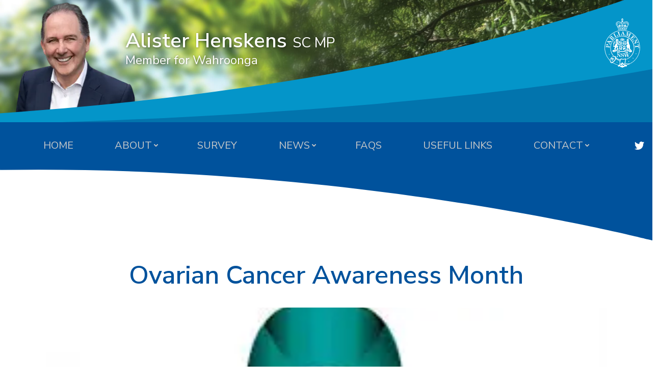

--- FILE ---
content_type: text/html; charset=utf-8
request_url: https://www.alisterhenskens.com.au/news/speech/ovarian-cancer-awareness-month
body_size: 10185
content:
<!DOCTYPE html><html><head><link rel="apple-touch-icon" sizes="180x180" href="/favicon/apple-touch-icon.png"/><link rel="icon" type="image/png" sizes="32x32" href="/favicon/favicon-32x32.png"/><link rel="icon" type="image/png" sizes="16x16" href="/favicon/favicon-16x16.png"/><link rel="manifest" href="/favicon/site.webmanifest"/><link rel="mask-icon" href="/favicon/safari-pinned-tab.svg" color="#5bbad5"/><link rel="shortcut icon" href="/favicon/favicon.ico"/><meta name="msapplication-TileColor" content="#00529c"/><meta name="msapplication-config" content="/favicon/browserconfig.xml"/><meta name="theme-color" content="#00529c"/><link rel="preconnect" href="https://fonts.gstatic.com"/><link rel="stylesheet" data-href="https://fonts.googleapis.com/css2?family=Nunito+Sans:ital,wght@0,400;0,600;1,400;1,600&amp;display=swap"/><meta name="author" content="Alister Henskens SC MP"/><style data-styled="" data-styled-version="5.3.11">.zqTJC{background-color:#0274ad;position:relative;}/*!sc*/
data-styled.g1[id="Header__HeaderWrapper-sc-16pcmn6-0"]{content:"zqTJC,"}/*!sc*/
.hDKbzo{background-image:url("/bg-header-green_tree.jpg");background-position:center center;background-repeat:no-repeat;background-size:cover;height:110px;overflow:hidden;position:relative;width:100%;}/*!sc*/
.hDKbzo:after{bottom:-2px;content:url("/graphic-header-top_waves-mobile.svg");display:block;height:109px;position:absolute;right:-1px;width:400px;z-index:10;}/*!sc*/
@media only screen and (min-width:1051px){.hDKbzo{height:240px;}.hDKbzo:after{bottom:-2px;content:url("/graphic-header-top_waves.svg");display:block;height:262px;position:absolute;right:-1px;width:2000px;z-index:10;}}/*!sc*/
data-styled.g2[id="Header__HeaderWithPortrait-sc-16pcmn6-1"]{content:"hDKbzo,"}/*!sc*/
.bWlrjA{position:relative;bottom:-4px;overflow:hidden;}/*!sc*/
.bWlrjA.header__portrait--compact--desktop{display:none;}/*!sc*/
@media only screen and (min-width:1051px){.bWlrjA.header__portrait--compact--mobile{display:none;}.bWlrjA.header__portrait--compact--desktop{display:block;left:0.8rem;}}/*!sc*/
data-styled.g3[id="Header__HeaderPortraitWrapper-sc-16pcmn6-2"]{content:"bWlrjA,"}/*!sc*/
.ilPgYr{background-color:#0274ad;padding:0.6rem 0.8rem 0.8rem 0.8rem;position:relative;z-index:10;}/*!sc*/
@media only screen and (min-width:1051px){.ilPgYr{background-color:transparent;left:230px;position:absolute;top:40%;-webkit-transform:translateY(-50%);-ms-transform:translateY(-50%);transform:translateY(-50%);}}/*!sc*/
@media only screen and (min-width:1401px){.ilPgYr{background-color:transparent;left:260px;position:absolute;top:50%;-webkit-transform:translateY(-50%);-ms-transform:translateY(-50%);transform:translateY(-50%);}}/*!sc*/
data-styled.g4[id="Header__HeaderTitleWrapper-sc-16pcmn6-3"]{content:"ilPgYr,"}/*!sc*/
.cPOfWz{color:#fff;font-size:1.2rem;font-weight:bold;margin:0;padding:0;text-shadow:1px 1px 4px rgba(0,0,0,0.4);}/*!sc*/
.cPOfWz a,.cPOfWz a:visited{color:#fff;}/*!sc*/
.cPOfWz a:hover,.cPOfWz a:visited:hover{color:var(--blue-light);-webkit-text-decoration:none;text-decoration:none;}/*!sc*/
.cPOfWz .header__title__suffix{font-size:0.9rem;font-weight:normal;}/*!sc*/
@media only screen and (max-width:330px){.cPOfWz .header__title__suffix{display:none;}}/*!sc*/
.cPOfWz .header__title__tagline{display:block;font-size:0.9rem;font-weight:normal;}/*!sc*/
.cPOfWz .header__title__tagline .header__title__ministry{padding-bottom:0.4rem;}/*!sc*/
@media only screen and (min-width:1051px){.cPOfWz{font-size:2rem;}.cPOfWz .header__title__suffix{font-size:1.4rem;}.cPOfWz .header__title__tagline{font-size:1.2rem;}}/*!sc*/
@media only screen and (min-width:1401px){.cPOfWz{font-size:3rem;}.cPOfWz .header__title__suffix{font-size:2rem;}.cPOfWz .header__title__tagline{font-size:1.4rem;}}/*!sc*/
data-styled.g5[id="Header__HeaderTitle-sc-16pcmn6-4"]{content:"cPOfWz,"}/*!sc*/
.kAntDu{bottom:1rem;height:70px;position:absolute;right:0.6rem;width:50px;z-index:30;}/*!sc*/
.kAntDu img{height:70px;width:50px;}/*!sc*/
@media only screen and (min-width:521px){.kAntDu{bottom:1rem;height:97px;position:absolute;right:0.6rem;width:70px;}.kAntDu img{height:97px;width:70px;}}/*!sc*/
@media only screen and (min-width:1051px){.kAntDu{bottom:inherit;height:97px;right:1.2rem;top:1.8rem;width:70px;}.kAntDu img{height:97px;width:70px;}}/*!sc*/
data-styled.g6[id="Header__HeaderParliamentCrestWrapper-sc-16pcmn6-5"]{content:"kAntDu,"}/*!sc*/
.fHVKCy{background-image:linear-gradient(to right,#0495c9,#0274ad);height:100vh;left:-310px;overflow:scroll;padding:1rem;position:fixed;top:0;-webkit-transition:all 0.2s ease-out;transition:all 0.2s ease-out;width:310px;z-index:100;}/*!sc*/
@media only screen and (min-width:921px){.fHVKCy{background-image:none;height:inherit;position:static;overflow:inherit;width:100%;}}/*!sc*/
data-styled.g7[id="MainNav__NavWrapper-sc-1xdgm2m-0"]{content:"fHVKCy,"}/*!sc*/
.jzelSA h2{display:none;}/*!sc*/
.jzelSA ul{list-style:none;margin:0;padding:3.2rem 0 1rem 0;}/*!sc*/
.jzelSA ul li a{text-transform:uppercase;}/*!sc*/
.jzelSA ul ul{padding:0;}/*!sc*/
.jzelSA ul ul li a{font-size:90%;padding-left:1.6rem;}/*!sc*/
.jzelSA li a{background-image:linear-gradient(to bottom,#0495c9,#0274ad);color:#fff;display:block;padding:0.6rem 0.8rem;}/*!sc*/
@media only screen and (min-width:921px){.jzelSA{margin-left:auto;margin-right:auto;max-width:1200px;width:100%;}.jzelSA ul{-webkit-align-items:flex-start;-webkit-box-align:flex-start;-ms-flex-align:flex-start;align-items:flex-start;display:-webkit-box;display:-webkit-flex;display:-ms-flexbox;display:flex;-webkit-flex-direction:row;-ms-flex-direction:row;flex-direction:row;-webkit-box-pack:space-evenly;-webkit-justify-content:space-evenly;-ms-flex-pack:space-evenly;justify-content:space-evenly;padding:0;}.jzelSA ul li a{background-image:none;color:var(--grey-light);font-size:1rem;padding:0.6rem 0.8rem;}.jzelSA ul li a:hover{color:#fff;-webkit-text-decoration:none;text-decoration:none;}.jzelSA ul li a.subnav:after{line-height:1;content:url("../../icon-chevron_down.svg");position:relative;top:-4px;right:-4px;}.jzelSA ul ul{-webkit-align-items:flex-start;-webkit-box-align:flex-start;-ms-flex-align:flex-start;align-items:flex-start;background-color:#fff;border-radius:6px;box-shadow:2px 2px 4px rgba(0,0,0,0.2);display:-webkit-box;display:-webkit-flex;display:-ms-flexbox;display:flex;-webkit-flex-direction:column;-ms-flex-direction:column;flex-direction:column;-webkit-box-pack:start;-webkit-justify-content:flex-start;-ms-flex-pack:start;justify-content:flex-start;min-width:220px;position:absolute;width:260px;pointer-events:none;opacity:0;-webkit-transition:all 0.2s ease;transition:all 0.2s ease;-webkit-transform:translateY(-4px);-ms-transform:translateY(-4px);transform:translateY(-4px);}.jzelSA ul ul:hover{opacity:1;pointer-events:all;}.jzelSA ul ul li{width:100%;}.jzelSA ul ul li a{border-bottom:1px solid var(--grey-light);color:var(--blue);display:block;padding:0.6rem 1.2rem;width:100%;}.jzelSA ul ul li a:hover{color:var(--blue-teal);}.jzelSA ul ul li:nth-last-child(1) a{border-bottom:0;}.jzelSA ul li a.subnav:hover + ul{opacity:1;pointer-events:all;}.jzelSA ul li a.subnav:hover + ul:hover{opacity:1;pointer-events:all;}}/*!sc*/
data-styled.g8[id="MainNav__NavContainer-sc-1xdgm2m-1"]{content:"jzelSA,"}/*!sc*/
.RvrLR{background-color:#fff;box-shadow:0 0 20px rgba(0,0,0,0.4);margin-left:auto;margin-right:auto;max-width:1800px;}/*!sc*/
data-styled.g9[id="StyledComponents__MaxWidthWrapper-sc-1qih9ob-0"]{content:"RvrLR,"}/*!sc*/
.gdZCTp{-webkit-align-items:center;-webkit-box-align:center;-ms-flex-align:center;align-items:center;display:-webkit-box;display:-webkit-flex;display:-ms-flexbox;display:flex;-webkit-flex-direction:column;-ms-flex-direction:column;flex-direction:column;-webkit-box-pack:center;-webkit-justify-content:center;-ms-flex-pack:center;justify-content:center;padding:0.4rem 0.4rem 0.4rem 0;}/*!sc*/
.gdZCTp img{padding:0.4rem;}/*!sc*/
data-styled.g10[id="StyledComponents__SocialLink-sc-1qih9ob-1"]{content:"gdZCTp,"}/*!sc*/
.kpFzyA{position:absolute;-webkit-clip:rect(1px,1px,1px,1px);clip:rect(1px,1px,1px,1px);padding:0;border:0;height:1px;width:1px;overflow:hidden;}/*!sc*/
data-styled.g11[id="StyledComponents__HiddenButtonLabel-sc-1qih9ob-2"]{content:"kpFzyA,"}/*!sc*/
.dynKdx{padding:0 0.8rem 4rem 0.8rem;}/*!sc*/
data-styled.g12[id="StyledComponents__BodyContentWrapper-sc-1qih9ob-3"]{content:"dynKdx,"}/*!sc*/
.hIfzEy{margin-left:auto;margin-right:auto;max-width:1100px;padding-bottom:40px;text-align:center;}/*!sc*/
data-styled.g13[id="StyledComponents__ImageWrapper-sc-1qih9ob-4"]{content:"hIfzEy,"}/*!sc*/
.cDKbxV{margin-left:auto;margin-right:auto;max-width:720px;padding-bottom:60px;}/*!sc*/
data-styled.g14[id="StyledComponents__BodyTextWrapper-sc-1qih9ob-5"]{content:"cDKbxV,"}/*!sc*/
.dTwifL{-webkit-align-items:center;-webkit-box-align:center;-ms-flex-align:center;align-items:center;background-color:var(--blue);display:-webkit-box;display:-webkit-flex;display:-ms-flexbox;display:flex;-webkit-flex-direction:row;-ms-flex-direction:row;flex-direction:row;}/*!sc*/
data-styled.g23[id="MainNavWrapper__MainNavContainer-sc-irfsoc-0"]{content:"dTwifL,"}/*!sc*/
.jRjTih{-webkit-align-items:center;-webkit-box-align:center;-ms-flex-align:center;align-items:center;background-color:transparent;border:0;display:-webkit-box;display:-webkit-flex;display:-ms-flexbox;display:flex;-webkit-flex-direction:column;-ms-flex-direction:column;flex-direction:column;-webkit-box-pack:center;-webkit-justify-content:center;-ms-flex-pack:center;justify-content:center;margin-right:auto;padding:0.4rem;z-index:20;}/*!sc*/
.jRjTih img{box-sizing:content-box;height:24px;padding:0.4rem;width:24px;}/*!sc*/
@media only screen and (min-width:921px){.jRjTih{display:none;}}/*!sc*/
data-styled.g24[id="MainNavWrapper__NavButtonMenu-sc-irfsoc-1"]{content:"jRjTih,"}/*!sc*/
.hiNRCG{-webkit-align-items:center;-webkit-box-align:center;-ms-flex-align:center;align-items:center;background-image:linear-gradient(to bottom,#0495c9,#0274ad);border:0;border-radius:6px;color:#fff;cursor:pointer;display:-webkit-box;display:-webkit-flex;display:-ms-flexbox;display:flex;-webkit-flex-direction:column;-ms-flex-direction:column;flex-direction:column;margin-left:auto;font-size:0.5rem;-webkit-box-pack:center;-webkit-justify-content:center;-ms-flex-pack:center;justify-content:center;padding:0 0.4rem 0.4rem 0.4rem;position:absolute;left:-64px;text-transform:uppercase;top:1rem;-webkit-transition:all 0.2s ease-out;transition:all 0.2s ease-out;z-index:110;}/*!sc*/
.hiNRCG img{box-sizing:content-box;height:24px;padding:0.4rem;width:24px;}/*!sc*/
@media only screen and (min-width:921px){.hiNRCG{display:none;}}/*!sc*/
data-styled.g25[id="MainNavWrapper__NavButtonClose-sc-irfsoc-2"]{content:"hiNRCG,"}/*!sc*/
.glQcDf{display:block;}/*!sc*/
@media only screen and (min-width:921px){.glQcDf{display:none;}}/*!sc*/
data-styled.g26[id="MainNavWrapper__MainNavBottomMobile-sc-irfsoc-3"]{content:"glQcDf,"}/*!sc*/
.hBfqWo{display:none;}/*!sc*/
@media only screen and (min-width:921px){.hBfqWo{display:block;}}/*!sc*/
data-styled.g27[id="MainNavWrapper__MainNavBottom-sc-irfsoc-4"]{content:"hBfqWo,"}/*!sc*/
.dYyZWM{color:var(--blue);font-size:2.488rem;font-weight:600;line-height:1.2;}/*!sc*/
.dYyZWM.heading--accent:after{border-bottom:3px solid var(--blue-cyan);content:"";display:block;height:3px;margin-left:auto;margin-right:auto;padding-bottom:1.2rem;width:50px;}/*!sc*/
data-styled.g28[id="Typography__Heading1-sc-enimo7-0"]{content:"dYyZWM,"}/*!sc*/
.eintYB{-webkit-align-items:flex-start;-webkit-box-align:flex-start;-ms-flex-align:flex-start;align-items:flex-start;display:-webkit-box;display:-webkit-flex;display:-ms-flexbox;display:flex;-webkit-flex-direction:column;-ms-flex-direction:column;flex-direction:column;-webkit-box-pack:start;-webkit-justify-content:flex-start;-ms-flex-pack:start;justify-content:flex-start;padding-bottom:1rem;width:100%;}/*!sc*/
.eintYB label{color:var(--grey-light);display:block;font-size:0.8rem;padding-bottom:0.2rem;}/*!sc*/
.eintYB input{background-color:transparent;border:2px solid var(--grey-light);border-radius:8px;color:#fff;font-size:1rem;line-height:1.4;margin-bottom:0.8rem;padding:0.2rem 0.4rem;width:100%;}/*!sc*/
.eintYB input:focus{border:2px solid #fff;}/*!sc*/
.eintYB select{background-color:transparent;border:2px solid var(--grey-light);border-radius:8px;font-size:1rem;line-height:1.4;margin-bottom:0.8rem;padding:0.2rem 0.4rem;width:100%;color:#fff;}/*!sc*/
.eintYB select[disabled],.eintYB select:invalid,.eintYB select:required:invalid{color:var(--grey-light);}/*!sc*/
.eintYB select option{color:#fff;}/*!sc*/
.eintYB select option:disabled{color:var(--grey-light);}/*!sc*/
.eintYB .submit{padding-top:1.2rem;}/*!sc*/
.eintYB .submit input{color:var(--grey-light);cursor:pointer;font-size:0.8rem;font-weight:bold;padding:0.4rem 0.4rem 0.3rem 0.4rem;text-transform:uppercase;-webkit-transition:all 0.2s ease;transition:all 0.2s ease;}/*!sc*/
.eintYB .submit input:hover{border:2px solid #fff;color:#fff;}/*!sc*/
data-styled.g33[id="SubscribeForm__FormFieldWrapper-sc-lk4e01-0"]{content:"eintYB,"}/*!sc*/
.kZLJyq{background-color:var(--blue);color:#fff;position:relative;}/*!sc*/
data-styled.g34[id="Triptych__TriptychWrapper-sc-1mj96d0-0"]{content:"kZLJyq,"}/*!sc*/
.kNmeQA{-webkit-align-items:flex-start;-webkit-box-align:flex-start;-ms-flex-align:flex-start;align-items:flex-start;display:-webkit-box;display:-webkit-flex;display:-ms-flexbox;display:flex;-webkit-flex-direction:column;-ms-flex-direction:column;flex-direction:column;-webkit-box-pack:justify;-webkit-justify-content:space-between;-ms-flex-pack:justify;justify-content:space-between;margin-left:auto;margin-right:auto;max-width:1400px;padding:3rem 0.8rem;width:100%;}/*!sc*/
.kNmeQA p{color:#fff;font-size:0.9rem;}/*!sc*/
.kNmeQA h2{color:#fff;font-size:1.1rem;margin-bottom:0.8rem;text-transform:uppercase;}/*!sc*/
@supports (display:grid){.kNmeQA{display:grid;grid-gap:1.6rem;grid-template-areas:"form" "contact" "quicklinks";}}/*!sc*/
@media only screen and (min-width:801px){.kNmeQA{-webkit-flex-direction:row;-ms-flex-direction:row;flex-direction:row;}@supports (display:grid){.kNmeQA{display:grid;grid-gap:1.6rem;grid-template-columns:1fr 1.5fr 1.5fr;grid-template-areas:"contact quicklinks form";}}}/*!sc*/
data-styled.g35[id="Triptych__TriptychAside-sc-1mj96d0-1"]{content:"kNmeQA,"}/*!sc*/
.liTOTT{color:#fff;}/*!sc*/
@supports (display:grid){.liTOTT{grid-area:form;}}/*!sc*/
data-styled.g36[id="Triptych__TriptychFormSection-sc-1mj96d0-2"]{content:"liTOTT,"}/*!sc*/
.hZwQrn{color:#fff;}/*!sc*/
.hZwQrn ul{list-style:none;margin:0;padding:0;}/*!sc*/
.hZwQrn ul li{margin:0;padding:0;}/*!sc*/
.hZwQrn ul li a{color:#fff;}/*!sc*/
@supports (display:grid){.hZwQrn{grid-area:quicklinks;}}/*!sc*/
data-styled.g37[id="Triptych__TriptychQuickLinksSection-sc-1mj96d0-3"]{content:"hZwQrn,"}/*!sc*/
@supports (display:grid){.igFcxI{grid-area:contact;}}/*!sc*/
data-styled.g38[id="Triptych__TriptychContactSection-sc-1mj96d0-4"]{content:"igFcxI,"}/*!sc*/
.hJIlbu{-webkit-align-items:center;-webkit-box-align:center;-ms-flex-align:center;align-items:center;display:-webkit-box;display:-webkit-flex;display:-ms-flexbox;display:flex;-webkit-flex-direction:row;-ms-flex-direction:row;flex-direction:row;-webkit-box-pack:start;-webkit-justify-content:flex-start;-ms-flex-pack:start;justify-content:flex-start;}/*!sc*/
data-styled.g39[id="Triptych__TriptychSocialLinksWrapper-sc-1mj96d0-5"]{content:"hJIlbu,"}/*!sc*/
.eDblRE{-webkit-align-items:center;-webkit-box-align:center;-ms-flex-align:center;align-items:center;display:-webkit-box;display:-webkit-flex;display:-ms-flexbox;display:flex;-webkit-flex-direction:column;-ms-flex-direction:column;flex-direction:column;height:100px;-webkit-box-pack:end;-webkit-justify-content:flex-end;-ms-flex-pack:end;justify-content:flex-end;pointer-events:none;position:absolute;top:-98px;width:100%;}/*!sc*/
.eDblRE img{height:auto;width:100%;}/*!sc*/
data-styled.g40[id="Triptych__TriptychTrimTop-sc-1mj96d0-6"]{content:"eDblRE,"}/*!sc*/
.kUMqLz{background-color:var(--blue-dark);}/*!sc*/
data-styled.g41[id="Footer__FooterWrapper-sc-1pkw8sb-0"]{content:"kUMqLz,"}/*!sc*/
.yuZmq{-webkit-align-items:center;-webkit-box-align:center;-ms-flex-align:center;align-items:center;display:-webkit-box;display:-webkit-flex;display:-ms-flexbox;display:flex;-webkit-flex-direction:column-reverse;-ms-flex-direction:column-reverse;flex-direction:column-reverse;-webkit-box-pack:center;-webkit-justify-content:center;-ms-flex-pack:center;justify-content:center;margin-left:auto;margin-right:auto;max-width:1800px;padding:2rem 0.8rem;width:100%;}/*!sc*/
@media only screen and (min-width:901px){.yuZmq{-webkit-align-items:flex-start;-webkit-box-align:flex-start;-ms-flex-align:flex-start;align-items:flex-start;-webkit-flex-direction:row;-ms-flex-direction:row;flex-direction:row;-webkit-box-pack:justify;-webkit-justify-content:space-between;-ms-flex-pack:justify;justify-content:space-between;}}/*!sc*/
data-styled.g42[id="Footer__FooterContainer-sc-1pkw8sb-1"]{content:"yuZmq,"}/*!sc*/
.jdtZah{display:block;width:100%;}/*!sc*/
.jdtZah p{color:#fff;font-size:0.8rem;margin:0;padding:0;}/*!sc*/
data-styled.g43[id="Footer__FooterAuth-sc-1pkw8sb-2"]{content:"jdtZah,"}/*!sc*/
.fUhbBU{display:block;padding-bottom:2rem;width:100%;}/*!sc*/
.fUhbBU ul{list-style:none;margin:0;padding:0;}/*!sc*/
.fUhbBU ul li{margin:0;padding:0;}/*!sc*/
.fUhbBU ul li a{color:#fff;font-size:0.8rem;}/*!sc*/
@media only screen and (min-width:901px){.fUhbBU{padding-bottom:0;}.fUhbBU ul{-webkit-align-items:flex-start;-webkit-box-align:flex-start;-ms-flex-align:flex-start;align-items:flex-start;display:-webkit-box;display:-webkit-flex;display:-ms-flexbox;display:flex;-webkit-flex-direction:row;-ms-flex-direction:row;flex-direction:row;-webkit-box-pack:end;-webkit-justify-content:flex-end;-ms-flex-pack:end;justify-content:flex-end;}.fUhbBU ul li{margin-left:1rem;}}/*!sc*/
data-styled.g44[id="Footer__FooterMenu-sc-1pkw8sb-3"]{content:"fUhbBU,"}/*!sc*/
</style><link rel="preconnect" href="https://fonts.gstatic.com" crossorigin /><meta name="viewport" content="width=device-width"/><meta charSet="utf-8"/><title>Ovarian Cancer Awareness Month - Alister Henskens SC MP - Member for Wahroonga</title><meta name="description" content="&lt;p&gt;The NSW Government is proud to support Ovarian Cancer Awareness Month, as demonstrated by its strong investment in ovarian cancer research.&lt;/p&gt;
"/><meta property="og:url" content="https://www.alisterhenskens.com.au/news/speech/ovarian-cancer-awareness-month"/><meta property="og:title" content="Ovarian Cancer Awareness Month - Alister Henskens SC MP, Member for Wahroonga"/><meta property="og:description" content="&lt;p&gt;The NSW Government is proud to support Ovarian Cancer Awareness Month, as demonstrated by its strong investment in ovarian cancer research.&lt;/p&gt;
"/><meta property="og:image" content="https://alisterhenskens.goodcontent.network/sites/alisterhenskens/files/2021-07/untitled_0_0.png"/><meta name="next-head-count" content="8"/><link rel="preload" href="/_next/static/css/86b62dc824d60668d6ed.css" as="style"/><link rel="stylesheet" href="/_next/static/css/86b62dc824d60668d6ed.css" data-n-g=""/><noscript data-n-css=""></noscript><script defer="" nomodule="" src="/_next/static/chunks/polyfills-a40ef1678bae11e696dba45124eadd70.js"></script><script src="https://www.googletagmanager.com/gtag/js?id=UA-77859505-1" defer="" data-nscript="beforeInteractive"></script><script src="/_next/static/chunks/webpack-0e3c274fd8419109d37b.js" defer=""></script><script src="/_next/static/chunks/framework-6c6eb080c4d41d8fd79b.js" defer=""></script><script src="/_next/static/chunks/main-d32200c037819e7e8fa0.js" defer=""></script><script src="/_next/static/chunks/pages/_app-af0470ccff41dfa32cbd.js" defer=""></script><script src="/_next/static/chunks/345-7b8cc0bf7e40b4abc46b.js" defer=""></script><script src="/_next/static/chunks/365-de02d165369abc1f3223.js" defer=""></script><script src="/_next/static/chunks/pages/news/%5B...alias%5D-91c8c14defb38cca4894.js" defer=""></script><script src="/_next/static/YQqZduziSpwD3pSVdRhyC/_buildManifest.js" defer=""></script><script src="/_next/static/YQqZduziSpwD3pSVdRhyC/_ssgManifest.js" defer=""></script><style data-href="https://fonts.googleapis.com/css2?family=Nunito+Sans:ital,wght@0,400;0,600;1,400;1,600&display=swap">@font-face{font-family:'Nunito Sans';font-style:italic;font-weight:400;font-stretch:normal;font-display:swap;src:url(https://fonts.gstatic.com/s/nunitosans/v15/pe1kMImSLYBIv1o4X1M8cce4OdVisMz5nZRqy6cmmmU3t2FQWEAEOvV9wNvrwlNstMKW3Y6K5WMwXeVy3GboJ0kTHmqP91Uj.woff) format('woff')}@font-face{font-family:'Nunito Sans';font-style:italic;font-weight:600;font-stretch:normal;font-display:swap;src:url(https://fonts.gstatic.com/s/nunitosans/v15/pe1kMImSLYBIv1o4X1M8cce4OdVisMz5nZRqy6cmmmU3t2FQWEAEOvV9wNvrwlNstMKW3Y6K5WMwXeVy3GboJ0kTHmpR8FUj.woff) format('woff')}@font-face{font-family:'Nunito Sans';font-style:normal;font-weight:400;font-stretch:normal;font-display:swap;src:url(https://fonts.gstatic.com/s/nunitosans/v15/pe1mMImSLYBIv1o4X1M8ce2xCx3yop4tQpF_MeTm0lfGWVpNn64CL7U8upHZIbMV51Q42ptCp5F5bxqqtQ1yiU4G1ilntw.woff) format('woff')}@font-face{font-family:'Nunito Sans';font-style:normal;font-weight:600;font-stretch:normal;font-display:swap;src:url(https://fonts.gstatic.com/s/nunitosans/v15/pe1mMImSLYBIv1o4X1M8ce2xCx3yop4tQpF_MeTm0lfGWVpNn64CL7U8upHZIbMV51Q42ptCp5F5bxqqtQ1yiU4GCC5ntw.woff) format('woff')}@font-face{font-family:'Nunito Sans';font-style:italic;font-weight:400;font-stretch:100%;font-display:swap;src:url(https://fonts.gstatic.com/s/nunitosans/v15/pe0RMImSLYBIv1o4X1M8cce4OdVisMz5nZRqy6cmmmU3t2FQWEAEOvV9wNvrwlNstMKW3Y6K5WMwd-RaLZx3lE4-Hw.woff2) format('woff2');unicode-range:U+0460-052F,U+1C80-1C8A,U+20B4,U+2DE0-2DFF,U+A640-A69F,U+FE2E-FE2F}@font-face{font-family:'Nunito Sans';font-style:italic;font-weight:400;font-stretch:100%;font-display:swap;src:url(https://fonts.gstatic.com/s/nunitosans/v15/pe0RMImSLYBIv1o4X1M8cce4OdVisMz5nZRqy6cmmmU3t2FQWEAEOvV9wNvrwlNstMKW3Y6K5WMwd-1aLZx3lE4-Hw.woff2) format('woff2');unicode-range:U+0301,U+0400-045F,U+0490-0491,U+04B0-04B1,U+2116}@font-face{font-family:'Nunito Sans';font-style:italic;font-weight:400;font-stretch:100%;font-display:swap;src:url(https://fonts.gstatic.com/s/nunitosans/v15/pe0RMImSLYBIv1o4X1M8cce4OdVisMz5nZRqy6cmmmU3t2FQWEAEOvV9wNvrwlNstMKW3Y6K5WMwd-ZaLZx3lE4-Hw.woff2) format('woff2');unicode-range:U+0102-0103,U+0110-0111,U+0128-0129,U+0168-0169,U+01A0-01A1,U+01AF-01B0,U+0300-0301,U+0303-0304,U+0308-0309,U+0323,U+0329,U+1EA0-1EF9,U+20AB}@font-face{font-family:'Nunito Sans';font-style:italic;font-weight:400;font-stretch:100%;font-display:swap;src:url(https://fonts.gstatic.com/s/nunitosans/v15/pe0RMImSLYBIv1o4X1M8cce4OdVisMz5nZRqy6cmmmU3t2FQWEAEOvV9wNvrwlNstMKW3Y6K5WMwd-daLZx3lE4-Hw.woff2) format('woff2');unicode-range:U+0100-02BA,U+02BD-02C5,U+02C7-02CC,U+02CE-02D7,U+02DD-02FF,U+0304,U+0308,U+0329,U+1D00-1DBF,U+1E00-1E9F,U+1EF2-1EFF,U+2020,U+20A0-20AB,U+20AD-20C0,U+2113,U+2C60-2C7F,U+A720-A7FF}@font-face{font-family:'Nunito Sans';font-style:italic;font-weight:400;font-stretch:100%;font-display:swap;src:url(https://fonts.gstatic.com/s/nunitosans/v15/pe0RMImSLYBIv1o4X1M8cce4OdVisMz5nZRqy6cmmmU3t2FQWEAEOvV9wNvrwlNstMKW3Y6K5WMwd-laLZx3lE4.woff2) format('woff2');unicode-range:U+0000-00FF,U+0131,U+0152-0153,U+02BB-02BC,U+02C6,U+02DA,U+02DC,U+0304,U+0308,U+0329,U+2000-206F,U+20AC,U+2122,U+2191,U+2193,U+2212,U+2215,U+FEFF,U+FFFD}@font-face{font-family:'Nunito Sans';font-style:italic;font-weight:600;font-stretch:100%;font-display:swap;src:url(https://fonts.gstatic.com/s/nunitosans/v15/pe0RMImSLYBIv1o4X1M8cce4OdVisMz5nZRqy6cmmmU3t2FQWEAEOvV9wNvrwlNstMKW3Y6K5WMwd-RaLZx3lE4-Hw.woff2) format('woff2');unicode-range:U+0460-052F,U+1C80-1C8A,U+20B4,U+2DE0-2DFF,U+A640-A69F,U+FE2E-FE2F}@font-face{font-family:'Nunito Sans';font-style:italic;font-weight:600;font-stretch:100%;font-display:swap;src:url(https://fonts.gstatic.com/s/nunitosans/v15/pe0RMImSLYBIv1o4X1M8cce4OdVisMz5nZRqy6cmmmU3t2FQWEAEOvV9wNvrwlNstMKW3Y6K5WMwd-1aLZx3lE4-Hw.woff2) format('woff2');unicode-range:U+0301,U+0400-045F,U+0490-0491,U+04B0-04B1,U+2116}@font-face{font-family:'Nunito Sans';font-style:italic;font-weight:600;font-stretch:100%;font-display:swap;src:url(https://fonts.gstatic.com/s/nunitosans/v15/pe0RMImSLYBIv1o4X1M8cce4OdVisMz5nZRqy6cmmmU3t2FQWEAEOvV9wNvrwlNstMKW3Y6K5WMwd-ZaLZx3lE4-Hw.woff2) format('woff2');unicode-range:U+0102-0103,U+0110-0111,U+0128-0129,U+0168-0169,U+01A0-01A1,U+01AF-01B0,U+0300-0301,U+0303-0304,U+0308-0309,U+0323,U+0329,U+1EA0-1EF9,U+20AB}@font-face{font-family:'Nunito Sans';font-style:italic;font-weight:600;font-stretch:100%;font-display:swap;src:url(https://fonts.gstatic.com/s/nunitosans/v15/pe0RMImSLYBIv1o4X1M8cce4OdVisMz5nZRqy6cmmmU3t2FQWEAEOvV9wNvrwlNstMKW3Y6K5WMwd-daLZx3lE4-Hw.woff2) format('woff2');unicode-range:U+0100-02BA,U+02BD-02C5,U+02C7-02CC,U+02CE-02D7,U+02DD-02FF,U+0304,U+0308,U+0329,U+1D00-1DBF,U+1E00-1E9F,U+1EF2-1EFF,U+2020,U+20A0-20AB,U+20AD-20C0,U+2113,U+2C60-2C7F,U+A720-A7FF}@font-face{font-family:'Nunito Sans';font-style:italic;font-weight:600;font-stretch:100%;font-display:swap;src:url(https://fonts.gstatic.com/s/nunitosans/v15/pe0RMImSLYBIv1o4X1M8cce4OdVisMz5nZRqy6cmmmU3t2FQWEAEOvV9wNvrwlNstMKW3Y6K5WMwd-laLZx3lE4.woff2) format('woff2');unicode-range:U+0000-00FF,U+0131,U+0152-0153,U+02BB-02BC,U+02C6,U+02DA,U+02DC,U+0304,U+0308,U+0329,U+2000-206F,U+20AC,U+2122,U+2191,U+2193,U+2212,U+2215,U+FEFF,U+FFFD}@font-face{font-family:'Nunito Sans';font-style:normal;font-weight:400;font-stretch:100%;font-display:swap;src:url(https://fonts.gstatic.com/s/nunitosans/v15/pe0TMImSLYBIv1o4X1M8ce2xCx3yop4tQpF_MeTm0lfGWVpNn64CL7U8upHZIbMV51Q42ptCp7t4R-tQKr51pE8.woff2) format('woff2');unicode-range:U+0460-052F,U+1C80-1C8A,U+20B4,U+2DE0-2DFF,U+A640-A69F,U+FE2E-FE2F}@font-face{font-family:'Nunito Sans';font-style:normal;font-weight:400;font-stretch:100%;font-display:swap;src:url(https://fonts.gstatic.com/s/nunitosans/v15/pe0TMImSLYBIv1o4X1M8ce2xCx3yop4tQpF_MeTm0lfGWVpNn64CL7U8upHZIbMV51Q42ptCp7txR-tQKr51pE8.woff2) format('woff2');unicode-range:U+0301,U+0400-045F,U+0490-0491,U+04B0-04B1,U+2116}@font-face{font-family:'Nunito Sans';font-style:normal;font-weight:400;font-stretch:100%;font-display:swap;src:url(https://fonts.gstatic.com/s/nunitosans/v15/pe0TMImSLYBIv1o4X1M8ce2xCx3yop4tQpF_MeTm0lfGWVpNn64CL7U8upHZIbMV51Q42ptCp7t6R-tQKr51pE8.woff2) format('woff2');unicode-range:U+0102-0103,U+0110-0111,U+0128-0129,U+0168-0169,U+01A0-01A1,U+01AF-01B0,U+0300-0301,U+0303-0304,U+0308-0309,U+0323,U+0329,U+1EA0-1EF9,U+20AB}@font-face{font-family:'Nunito Sans';font-style:normal;font-weight:400;font-stretch:100%;font-display:swap;src:url(https://fonts.gstatic.com/s/nunitosans/v15/pe0TMImSLYBIv1o4X1M8ce2xCx3yop4tQpF_MeTm0lfGWVpNn64CL7U8upHZIbMV51Q42ptCp7t7R-tQKr51pE8.woff2) format('woff2');unicode-range:U+0100-02BA,U+02BD-02C5,U+02C7-02CC,U+02CE-02D7,U+02DD-02FF,U+0304,U+0308,U+0329,U+1D00-1DBF,U+1E00-1E9F,U+1EF2-1EFF,U+2020,U+20A0-20AB,U+20AD-20C0,U+2113,U+2C60-2C7F,U+A720-A7FF}@font-face{font-family:'Nunito Sans';font-style:normal;font-weight:400;font-stretch:100%;font-display:swap;src:url(https://fonts.gstatic.com/s/nunitosans/v15/pe0TMImSLYBIv1o4X1M8ce2xCx3yop4tQpF_MeTm0lfGWVpNn64CL7U8upHZIbMV51Q42ptCp7t1R-tQKr51.woff2) format('woff2');unicode-range:U+0000-00FF,U+0131,U+0152-0153,U+02BB-02BC,U+02C6,U+02DA,U+02DC,U+0304,U+0308,U+0329,U+2000-206F,U+20AC,U+2122,U+2191,U+2193,U+2212,U+2215,U+FEFF,U+FFFD}@font-face{font-family:'Nunito Sans';font-style:normal;font-weight:600;font-stretch:100%;font-display:swap;src:url(https://fonts.gstatic.com/s/nunitosans/v15/pe0TMImSLYBIv1o4X1M8ce2xCx3yop4tQpF_MeTm0lfGWVpNn64CL7U8upHZIbMV51Q42ptCp7t4R-tQKr51pE8.woff2) format('woff2');unicode-range:U+0460-052F,U+1C80-1C8A,U+20B4,U+2DE0-2DFF,U+A640-A69F,U+FE2E-FE2F}@font-face{font-family:'Nunito Sans';font-style:normal;font-weight:600;font-stretch:100%;font-display:swap;src:url(https://fonts.gstatic.com/s/nunitosans/v15/pe0TMImSLYBIv1o4X1M8ce2xCx3yop4tQpF_MeTm0lfGWVpNn64CL7U8upHZIbMV51Q42ptCp7txR-tQKr51pE8.woff2) format('woff2');unicode-range:U+0301,U+0400-045F,U+0490-0491,U+04B0-04B1,U+2116}@font-face{font-family:'Nunito Sans';font-style:normal;font-weight:600;font-stretch:100%;font-display:swap;src:url(https://fonts.gstatic.com/s/nunitosans/v15/pe0TMImSLYBIv1o4X1M8ce2xCx3yop4tQpF_MeTm0lfGWVpNn64CL7U8upHZIbMV51Q42ptCp7t6R-tQKr51pE8.woff2) format('woff2');unicode-range:U+0102-0103,U+0110-0111,U+0128-0129,U+0168-0169,U+01A0-01A1,U+01AF-01B0,U+0300-0301,U+0303-0304,U+0308-0309,U+0323,U+0329,U+1EA0-1EF9,U+20AB}@font-face{font-family:'Nunito Sans';font-style:normal;font-weight:600;font-stretch:100%;font-display:swap;src:url(https://fonts.gstatic.com/s/nunitosans/v15/pe0TMImSLYBIv1o4X1M8ce2xCx3yop4tQpF_MeTm0lfGWVpNn64CL7U8upHZIbMV51Q42ptCp7t7R-tQKr51pE8.woff2) format('woff2');unicode-range:U+0100-02BA,U+02BD-02C5,U+02C7-02CC,U+02CE-02D7,U+02DD-02FF,U+0304,U+0308,U+0329,U+1D00-1DBF,U+1E00-1E9F,U+1EF2-1EFF,U+2020,U+20A0-20AB,U+20AD-20C0,U+2113,U+2C60-2C7F,U+A720-A7FF}@font-face{font-family:'Nunito Sans';font-style:normal;font-weight:600;font-stretch:100%;font-display:swap;src:url(https://fonts.gstatic.com/s/nunitosans/v15/pe0TMImSLYBIv1o4X1M8ce2xCx3yop4tQpF_MeTm0lfGWVpNn64CL7U8upHZIbMV51Q42ptCp7t1R-tQKr51.woff2) format('woff2');unicode-range:U+0000-00FF,U+0131,U+0152-0153,U+02BB-02BC,U+02C6,U+02DA,U+02DC,U+0304,U+0308,U+0329,U+2000-206F,U+20AC,U+2122,U+2191,U+2193,U+2212,U+2215,U+FEFF,U+FFFD}</style></head><body><div id="__next"><div class="StyledComponents__MaxWidthWrapper-sc-1qih9ob-0 RvrLR"><header class="Header__HeaderWrapper-sc-16pcmn6-0 zqTJC"><div class="Header__HeaderWithPortrait-sc-16pcmn6-1 hDKbzo"><div class="Header__HeaderPortraitWrapper-sc-16pcmn6-2 bWlrjA header__portrait--compact--mobile"><div style="overflow:hidden;box-sizing:border-box;display:inline-block;position:relative;width:150px;height:140px"><img alt="Alister Henskens portrait" src="[data-uri]" decoding="async" data-nimg="fixed" style="position:absolute;top:0;left:0;bottom:0;right:0;box-sizing:border-box;padding:0;border:none;margin:auto;display:block;width:0;height:0;min-width:100%;max-width:100%;min-height:100%;max-height:100%"/><noscript><img alt="Alister Henskens portrait" srcSet="/_next/image?url=%2Fimage-header-portrait-alister_henskens_sc_mp-2025-%402x.png&amp;w=256&amp;q=75 1x, /_next/image?url=%2Fimage-header-portrait-alister_henskens_sc_mp-2025-%402x.png&amp;w=384&amp;q=75 2x" src="/_next/image?url=%2Fimage-header-portrait-alister_henskens_sc_mp-2025-%402x.png&amp;w=384&amp;q=75" decoding="async" data-nimg="fixed" style="position:absolute;top:0;left:0;bottom:0;right:0;box-sizing:border-box;padding:0;border:none;margin:auto;display:block;width:0;height:0;min-width:100%;max-width:100%;min-height:100%;max-height:100%" loading="lazy"/></noscript></div></div><div class="Header__HeaderPortraitWrapper-sc-16pcmn6-2 bWlrjA header__portrait--compact--desktop"><div style="overflow:hidden;box-sizing:border-box;display:inline-block;position:relative;width:255px;height:240px"><img alt="Alister Henskens portrait" src="[data-uri]" decoding="async" data-nimg="fixed" style="position:absolute;top:0;left:0;bottom:0;right:0;box-sizing:border-box;padding:0;border:none;margin:auto;display:block;width:0;height:0;min-width:100%;max-width:100%;min-height:100%;max-height:100%"/><noscript><img alt="Alister Henskens portrait" srcSet="/_next/image?url=%2Fimage-header-portrait-alister_henskens_sc_mp-2025-%402x.png&amp;w=256&amp;q=75 1x, /_next/image?url=%2Fimage-header-portrait-alister_henskens_sc_mp-2025-%402x.png&amp;w=640&amp;q=75 2x" src="/_next/image?url=%2Fimage-header-portrait-alister_henskens_sc_mp-2025-%402x.png&amp;w=640&amp;q=75" decoding="async" data-nimg="fixed" style="position:absolute;top:0;left:0;bottom:0;right:0;box-sizing:border-box;padding:0;border:none;margin:auto;display:block;width:0;height:0;min-width:100%;max-width:100%;min-height:100%;max-height:100%" loading="lazy"/></noscript></div></div></div><div class="Header__HeaderTitleWrapper-sc-16pcmn6-3 ilPgYr"><h1 class="Header__HeaderTitle-sc-16pcmn6-4 cPOfWz"><a title="Go to the Home page" href="/">Alister Henskens<!-- --> <span class="nowrap header__title__suffix">SC MP</span><br/><span class="header__title__tagline">Member for Wahroonga</span></a></h1></div><div class="Header__HeaderParliamentCrestWrapper-sc-16pcmn6-5 kAntDu"><img src="/graphic-logo-parliament_nsw.svg" alt="" role="presentation"/></div></header><div class="MainNavWrapper__MainNavContainer-sc-irfsoc-0 dTwifL"><button aria-expanded="false" aria-controls="menu" class="MainNavWrapper__NavButtonMenu-sc-irfsoc-1 jRjTih"><img src="../../icon-nav.svg" role="button" alt="Menu"/><span class="StyledComponents__HiddenButtonLabel-sc-1qih9ob-2 kpFzyA">Menu</span></button><button class="MainNavWrapper__NavButtonClose-sc-irfsoc-2 hiNRCG"><img src="../../icon-close.svg" role="button" alt="X"/><span>Close</span></button><div class="MainNav__NavWrapper-sc-1xdgm2m-0 fHVKCy"><nav aria-labelledby="mainmenulabel" class="MainNav__NavContainer-sc-1xdgm2m-1 jzelSA"><h2 id="mainmenulabel">Main navigation</h2><ul><li><a title="" class="" href="/">Home</a></li><li><a title="Find out more about Alister and the Ku-ring-gai electorate" class="subnav" href="/about-alister">About</a><ul><li><a title="Find out more about Alister Henskens SC MP" href="/about-alister">About Alister</a></li><li><a href="/about-wahroonga-electorate">About the Electorate</a></li><li><a title="Read Alister&#x27;s inaugural speech to New South Wales Parliament after his election" href="/news/speech/alister-henskens-inaugural-speech">Inaugural Speech</a></li></ul></li><li><a title="Local survey for the Ku-ring-gai electorate" class="" href="/local-survey">Survey</a></li><li><a title="Media releases, speeches to parliament and articles in other media publications" class="subnav" href="/news">News</a><ul><li><a title="Media releases for Alister" href="/news/media-releases">Media Releases</a></li><li><a title="Alister&#x27;s speeches to New South Wales Parliament" href="/news/speeches">Speeches</a></li><li><a title="Articles in media publications that feature Alister Henskens and the Ku-ring-gai electorate" href="/news/in-the-media">In the Media</a></li></ul></li><li><a title="Frequently asked questions" class="" href="/faqs">FAQs</a></li><li><a title="Helpful links to help residents of the Ku-ring-gai electorate" class="" href="/useful-links">Useful Links</a></li><li><a title="Get in touch with the Member for Ku-ring-gai" class="subnav" href="/contact-alister-henskens-mp">Contact</a><ul><li><a title="Contact the Member for Wahroonga" href="/contact-alister-henskens-mp">Contact Alister Henskens SC MP</a></li><li><a title="Organise a special message for a special milestone" href="/congratulatory-message">Congratulatory Message</a></li></ul></li></ul></nav></div><a href="https://twitter.com/alisterhenskens" title="Go to Alister Henskens&#x27; Twitter account" target="_blank" class="StyledComponents__SocialLink-sc-1qih9ob-1 gdZCTp"><img src="../../icon-twitter.svg" role="link" alt="Twitter link"/><span class="StyledComponents__HiddenButtonLabel-sc-1qih9ob-2 kpFzyA">Alister&#x27;s Twitter account</span></a></div><div class="MainNavWrapper__MainNavBottomMobile-sc-irfsoc-3 glQcDf"><img src="../../graphic-menu-bottom-mobile.svg" role="presentation" alt=""/></div><div class="MainNavWrapper__MainNavBottom-sc-irfsoc-4 hBfqWo"><img src="../../graphic-menu-bottom.svg" role="presentation" alt=""/></div><main class="StyledComponents__BodyContentWrapper-sc-1qih9ob-3 dynKdx"><h1 class="Typography__Heading1-sc-enimo7-0 dYyZWM text--center">Ovarian Cancer Awareness Month</h1><div class="StyledComponents__ImageWrapper-sc-1qih9ob-4 hIfzEy"><div style="display:block;overflow:hidden;position:relative;box-sizing:border-box;margin:0"><div style="display:block;box-sizing:border-box;padding-top:59.36363636363636%"></div><img alt="Ovarian Cancer Ribbon " src="[data-uri]" decoding="async" data-nimg="responsive" style="position:absolute;top:0;left:0;bottom:0;right:0;box-sizing:border-box;padding:0;border:none;margin:auto;display:block;width:0;height:0;min-width:100%;max-width:100%;min-height:100%;max-height:100%;object-fit:cover"/><noscript><img alt="Ovarian Cancer Ribbon " sizes="100vw" srcSet="/_next/image?url=https%3A%2F%2Falisterhenskens.goodcontent.network%2Fsites%2Falisterhenskens%2Ffiles%2F2021-07%2Funtitled_0_0.png&amp;w=640&amp;q=75 640w, /_next/image?url=https%3A%2F%2Falisterhenskens.goodcontent.network%2Fsites%2Falisterhenskens%2Ffiles%2F2021-07%2Funtitled_0_0.png&amp;w=750&amp;q=75 750w, /_next/image?url=https%3A%2F%2Falisterhenskens.goodcontent.network%2Fsites%2Falisterhenskens%2Ffiles%2F2021-07%2Funtitled_0_0.png&amp;w=828&amp;q=75 828w, /_next/image?url=https%3A%2F%2Falisterhenskens.goodcontent.network%2Fsites%2Falisterhenskens%2Ffiles%2F2021-07%2Funtitled_0_0.png&amp;w=1080&amp;q=75 1080w, /_next/image?url=https%3A%2F%2Falisterhenskens.goodcontent.network%2Fsites%2Falisterhenskens%2Ffiles%2F2021-07%2Funtitled_0_0.png&amp;w=1200&amp;q=75 1200w, /_next/image?url=https%3A%2F%2Falisterhenskens.goodcontent.network%2Fsites%2Falisterhenskens%2Ffiles%2F2021-07%2Funtitled_0_0.png&amp;w=1920&amp;q=75 1920w, /_next/image?url=https%3A%2F%2Falisterhenskens.goodcontent.network%2Fsites%2Falisterhenskens%2Ffiles%2F2021-07%2Funtitled_0_0.png&amp;w=2048&amp;q=75 2048w, /_next/image?url=https%3A%2F%2Falisterhenskens.goodcontent.network%2Fsites%2Falisterhenskens%2Ffiles%2F2021-07%2Funtitled_0_0.png&amp;w=3840&amp;q=75 3840w" src="/_next/image?url=https%3A%2F%2Falisterhenskens.goodcontent.network%2Fsites%2Falisterhenskens%2Ffiles%2F2021-07%2Funtitled_0_0.png&amp;w=3840&amp;q=75" decoding="async" data-nimg="responsive" style="position:absolute;top:0;left:0;bottom:0;right:0;box-sizing:border-box;padding:0;border:none;margin:auto;display:block;width:0;height:0;min-width:100%;max-width:100%;min-height:100%;max-height:100%;object-fit:cover" loading="lazy"/></noscript></div></div><div class="StyledComponents__BodyTextWrapper-sc-1qih9ob-5 cDKbxV"><div><p><strong>Mr ALISTER HENSKENS  ( Ku-ring-gai ) ( 15:57 :09 ): </strong>Ovarian Cancer Awareness Month is held in February of each year to raise awareness of ovarian cancer and to recognise women, their families and friends affected by ovarian cancer. The last Wednesday in February is Teal Ribbon Day. Teal, as we have heard, is the international colour for ovarian cancer. Ovarian cancer is the eleventh most common cancer in women, and the sixth most common in female cancer deaths. In 2012 in New South Wales 468 new cases of ovarian cancer were diagnosed, with a projection of 572 new cases annually by 2021. Ovarian cancer will account for about 2.6 per cent of all projected cancer diagnoses in New South Wales by 2021 and 5.2 per cent of all projected cancer deaths. In New South Wales alone, one woman in 80 will develop ovarian cancer by the time she is 85, and only 40 per cent of women diagnosed will survive five years.</p>
<p>The gynaecological cancers that are the most common, and the most common causes of cancer deaths, are cancers of the uterus, ovary and cervix. It is a sad fact that of all the gynaecological cancers, ovarian cancer has the lowest rate of survival. While there have been great advances in reducing cervical cancer through the national screening program, and with Australian research leading to a vaccine against the human papilloma virus, no-one has yet developed a screening test for ovarian cancer. This makes it so important that we are all aware of the symptoms of ovarian cancer, which are often similar to other medical conditions. For New South Wales women diagnosed between 2005 and 2009, the five-year survival rate for ovarian cancer was 40.4 per cent—up from 35.5 per cent for women diagnosed between 1995 and 1999. We know that if the disease is not widespread at diagnosis, a woman's chance of surviving improves. </p>
<p>Early detection is a significant factor in survival from ovarian cancer with 82 per cent of women surviving beyond five years if the disease is localised when diagnosed.</p>
<p>Between 2007 and 2016 the New South Wales Government, through the Cancer Institute NSW, awarded $17 million in competitive research funding towards gynaecological research, including at least $10 million on research for ovarian cancer. Part of the annual investment in research includes funding for Career Development and Early Career Fellowships, which are key components of the NSW Cancer Plan to increase survival rates of people with cancer by building cancer research capacity. The Cancer Council NSW services directory provides information about other services, including accommodation, legal and financial assistance, transport and home help, and counselling services. The New South Wales Government is proud to support Ovarian Cancer Awareness Month, as demonstrated by its strong investment in ovarian cancer research. I encourage all members to attend the Morning Teal event to be hosted by the Minister and the member for Swansea next Wednesday in the Jubilee Room, Parliament House, from 10.00 a.m. to 11.00 a.m.</p>
</div></div></main><div class="Triptych__TriptychWrapper-sc-1mj96d0-0 kZLJyq"><div class="Triptych__TriptychTrimTop-sc-1mj96d0-6 eDblRE"><img src="/graphic-footer-top.svg" alt="" role="presentation"/></div><aside class="Triptych__TriptychAside-sc-1mj96d0-1 kNmeQA"><section class="Triptych__TriptychContactSection-sc-1mj96d0-4 igFcxI"><h2>Contact Alister</h2><p>Phone:<!-- --> <span class="phone"><strong>(02) 9487 8588</strong></span><br/>Office:<!-- --> <strong>27 Redleaf Avenue<!-- --> <span class="nowrap">WAHROONGA NSW 2076</span></strong></p><div class="Triptych__TriptychSocialLinksWrapper-sc-1mj96d0-5 hJIlbu"><a href="https://twitter.com/alisterhenskens" title="Go to Alister Henskens&#x27; Twitter account" target="_blank" class="StyledComponents__SocialLink-sc-1qih9ob-1 gdZCTp"><img src="../../icon-twitter.svg" role="link" alt="Twitter link"/><span class="StyledComponents__HiddenButtonLabel-sc-1qih9ob-2 kpFzyA">Alister&#x27;s Twitter account</span></a></div></section><section class="Triptych__TriptychQuickLinksSection-sc-1mj96d0-3 hZwQrn"><h2>Quick links</h2><ul><li><a title="" href="/">Home</a></li><li><a title="Find out more about Alister and the Ku-ring-gai electorate" href="/about-alister">About</a></li><li><a title="Local survey for the Ku-ring-gai electorate" href="/local-survey">Survey</a></li><li><a title="Media releases, speeches to parliament and articles in other media publications" href="/news">News</a></li><li><a title="Frequently asked questions" href="/faqs">FAQs</a></li><li><a title="Helpful links to help residents of the Ku-ring-gai electorate" href="/useful-links">Useful Links</a></li><li><a title="Get in touch with the Member for Ku-ring-gai" href="/contact-alister-henskens-mp">Contact</a></li></ul></section><section class="Triptych__TriptychFormSection-sc-1mj96d0-2 liTOTT"><h2>Sign up for email updates</h2><div class="SubscribeForm__FormFieldWrapper-sc-lk4e01-0 eintYB"><form method="POST" class="em_wfe_form" id="subscribeForm" name="subscribeForm" action="https://app2.vision6.com.au/em/forms/subscribe.php?db=690209&amp;s=428912&amp;a=92051&amp;k=oTEstylSYAyyB7JQDIuGJ4-Lt10Mqv9BznDhZY4SRNU&amp;va=5" encType="multipart/form-data"><input type="hidden" name="webform_submit_catch" value=""/><input type="hidden" name="sf_catch" value=""/><div rel="5" class="wfe_component" id="5159589"><label for="em_wfs_formfield_5808079">Full Name*</label><input type="text" id="em_wfs_formfield_5808079" name="em_wfs_formfield_5808079" validation="" ftype="1" maxLength="80" size="30" required=""/></div><div rel="5" class="wfe_component" id="5159590"><label for="em_wfs_formfield_5808080">Email*</label><input type="email" id="em_wfs_formfield_5808080" name="em_wfs_formfield_5808080" validation="1" ftype="1" maxLength="80" size="30" required=""/></div><div rel="5" class="wfe_component" id="5159629"><label for="em_wfs_formfield_5808084">Suburb</label><select id="em_wfs_formfield_5808084" name="em_wfs_formfield_5808084" ftype="5" required=""><option value="">Select your suburb...</option><option value="Asquith">Asquith</option><option value="Hornsby">Hornsby</option><option value="Normanhurst">Normanhurst</option><option value="North Wahroonga">North Wahroonga</option><option value="Pennant Hills">Pennant Hills</option><option value="Pymble">Pymble</option><option value="South Turramurra">South Turramurra</option><option value="St Ives">St Ives</option><option value="Thornleigh">Thornleigh</option><option value="Turramurra">Turramurra</option><option value="Wahroonga">Wahroonga</option><option value="Waitara">Waitara</option><option value="Warrawee">Warrawee</option><option value="West Pymble">West Pymble</option><option value="Westleigh">Westleigh</option><option value="I live outside the Wahroonga electorate">I live outside the Wahroonga electorate</option></select></div><div rel="3" class="wfe_component submit" id="5159591"><div><input type="submit" class="wfe_button" title="Submit" value="Submit"/></div></div><div style="display:none;position:absolute;left:-10000px;top:-10000px"><label for="webform_87f7d56" style="display:none;visibility:hidden;width:0px;height:0px;font-size:1px">Ignore</label><input type="text" id="webform_87f7d56" name="webform_87f7d56" style="display:none;visibility:hidden;width:0px;height:0px;font-size:1px" value=""/></div></form></div></section></aside></div><div class="Footer__FooterWrapper-sc-1pkw8sb-0 kUMqLz"><footer class="Footer__FooterContainer-sc-1pkw8sb-1 yuZmq"><div class="Footer__FooterAuth-sc-1pkw8sb-2 jdtZah"><p>Authorised by <strong>Alister Henskens SC MP</strong>,<!-- --> <span class="nowrap">27 Redleaf Avenue,</span> <span class="nowrap">WAHROONGA NSW 2076.</span><br/>Funded using Parliamentary entitlements.</p></div><div class="Footer__FooterMenu-sc-1pkw8sb-3 fUhbBU"><ul><li><a title="Get in touch with the Member for Ku-ring-gai" href="/contact-alister-henskens-sc-mp">Contact</a></li><li><a href="/privacy-policy">Privacy Policy</a></li><li><a href="/website-terms-conditions">Website Terms and Conditions</a></li></ul></div></footer></div></div></div><script id="__NEXT_DATA__" type="application/json">{"props":{"pageProps":{"statusCode":200,"data":{"route":{"nodeContext":{"entityBundle":"article","entityLabel":"Ovarian Cancer Awareness Month","body":{"summaryProcessed":"\u003cp\u003eThe NSW Government is proud to support Ovarian Cancer Awareness Month, as demonstrated by its strong investment in ovarian cancer research.\u003c/p\u003e\n","processed":"\u003cp\u003e\u003cstrong\u003eMr ALISTER HENSKENS  ( Ku-ring-gai ) ( 15:57 :09 ): \u003c/strong\u003eOvarian Cancer Awareness Month is held in February of each year to raise awareness of ovarian cancer and to recognise women, their families and friends affected by ovarian cancer. The last Wednesday in February is Teal Ribbon Day. Teal, as we have heard, is the international colour for ovarian cancer. Ovarian cancer is the eleventh most common cancer in women, and the sixth most common in female cancer deaths. In 2012 in New South Wales 468 new cases of ovarian cancer were diagnosed, with a projection of 572 new cases annually by 2021. Ovarian cancer will account for about 2.6 per cent of all projected cancer diagnoses in New South Wales by 2021 and 5.2 per cent of all projected cancer deaths. In New South Wales alone, one woman in 80 will develop ovarian cancer by the time she is 85, and only 40 per cent of women diagnosed will survive five years.\u003c/p\u003e\n\u003cp\u003eThe gynaecological cancers that are the most common, and the most common causes of cancer deaths, are cancers of the uterus, ovary and cervix. It is a sad fact that of all the gynaecological cancers, ovarian cancer has the lowest rate of survival. While there have been great advances in reducing cervical cancer through the national screening program, and with Australian research leading to a vaccine against the human papilloma virus, no-one has yet developed a screening test for ovarian cancer. This makes it so important that we are all aware of the symptoms of ovarian cancer, which are often similar to other medical conditions. For New South Wales women diagnosed between 2005 and 2009, the five-year survival rate for ovarian cancer was 40.4 per cent—up from 35.5 per cent for women diagnosed between 1995 and 1999. We know that if the disease is not widespread at diagnosis, a woman's chance of surviving improves. \u003c/p\u003e\n\u003cp\u003eEarly detection is a significant factor in survival from ovarian cancer with 82 per cent of women surviving beyond five years if the disease is localised when diagnosed.\u003c/p\u003e\n\u003cp\u003eBetween 2007 and 2016 the New South Wales Government, through the Cancer Institute NSW, awarded $17 million in competitive research funding towards gynaecological research, including at least $10 million on research for ovarian cancer. Part of the annual investment in research includes funding for Career Development and Early Career Fellowships, which are key components of the NSW Cancer Plan to increase survival rates of people with cancer by building cancer research capacity. The Cancer Council NSW services directory provides information about other services, including accommodation, legal and financial assistance, transport and home help, and counselling services. The New South Wales Government is proud to support Ovarian Cancer Awareness Month, as demonstrated by its strong investment in ovarian cancer research. I encourage all members to attend the Morning Teal event to be hosted by the Minister and the member for Swansea next Wednesday in the Jubilee Room, Parliament House, from 10.00 a.m. to 11.00 a.m.\u003c/p\u003e\n"},"fieldImage":{"entity":{"entityLabel":"untitled_0.png","entityUuid":"20d0d445-4e8f-4d59-bdee-4010640bacd1","thumbnail":{"url":"https://alisterhenskens.goodcontent.network/sites/alisterhenskens/files/2021-07/untitled_0_0.png","alt":"Ovarian Cancer Ribbon "}}},"path":{"alias":"/news/speech/ovarian-cancer-awareness-month"}}},"mainMenu":{"name":"Main navigation","links":[{"label":"Home","entity":null,"description":"","url":{"path":"/"},"links":[]},{"label":"About","entity":{"id":1},"description":"Find out more about Alister and the Ku-ring-gai electorate","url":{"path":"/about-alister"},"links":[{"label":"About Alister","entity":{"id":2},"description":"Find out more about Alister Henskens SC MP","url":{"path":"/about-alister"}},{"label":"About the Electorate","entity":{"id":3},"description":null,"url":{"path":"/about-wahroonga-electorate"}},{"label":"Inaugural Speech","entity":{"id":4},"description":"Read Alister's inaugural speech to New South Wales Parliament after his election","url":{"path":"/news/speech/alister-henskens-inaugural-speech"}}]},{"label":"Survey","entity":{"id":21},"description":"Local survey for the Ku-ring-gai electorate","url":{"path":"/local-survey"},"links":[]},{"label":"News","entity":{"id":5},"description":"Media releases, speeches to parliament and articles in other media publications","url":{"path":"/news"},"links":[{"label":"Media Releases","entity":{"id":6},"description":"Media releases for Alister","url":{"path":"/news/media-releases"}},{"label":"Speeches","entity":{"id":7},"description":"Alister's speeches to New South Wales Parliament","url":{"path":"/news/speeches"}},{"label":"In the Media","entity":{"id":8},"description":"Articles in media publications that feature Alister Henskens and the Ku-ring-gai electorate","url":{"path":"/news/in-the-media"}}]},{"label":"FAQs","entity":{"id":9},"description":"Frequently asked questions","url":{"path":"/faqs"},"links":[]},{"label":"Useful Links","entity":{"id":10},"description":"Helpful links to help residents of the Ku-ring-gai electorate","url":{"path":"/useful-links"},"links":[]},{"label":"Contact","entity":{"id":15},"description":"Get in touch with the Member for Ku-ring-gai","url":{"path":"/contact-alister-henskens-mp"},"links":[{"label":"Contact Alister Henskens SC MP","entity":{"id":22},"description":"Contact the Member for Wahroonga","url":{"path":"/contact-alister-henskens-mp"}},{"label":"Congratulatory Message","entity":{"id":18},"description":"Organise a special message for a special milestone","url":{"path":"/congratulatory-message"}}]}]},"footerMenu":{"name":"Footer","links":[{"label":"Contact","entity":{"id":16},"description":"Get in touch with the Member for Ku-ring-gai","url":{"path":"/contact-alister-henskens-sc-mp"},"links":[]},{"label":"Privacy Policy","entity":{"id":12},"description":null,"url":{"path":"/privacy-policy"},"links":[]},{"label":"Website Terms and Conditions","entity":{"id":13},"description":null,"url":{"path":"/website-terms-conditions"},"links":[]}]}}},"__N_SSP":true},"page":"/news/[...alias]","query":{"alias":["speech","ovarian-cancer-awareness-month"]},"buildId":"YQqZduziSpwD3pSVdRhyC","isFallback":false,"gssp":true,"scriptLoader":[]}</script><script defer src="https://static.cloudflareinsights.com/beacon.min.js/vcd15cbe7772f49c399c6a5babf22c1241717689176015" integrity="sha512-ZpsOmlRQV6y907TI0dKBHq9Md29nnaEIPlkf84rnaERnq6zvWvPUqr2ft8M1aS28oN72PdrCzSjY4U6VaAw1EQ==" data-cf-beacon='{"version":"2024.11.0","token":"707089732a3541b08fa6c3c09b6c1574","r":1,"server_timing":{"name":{"cfCacheStatus":true,"cfEdge":true,"cfExtPri":true,"cfL4":true,"cfOrigin":true,"cfSpeedBrain":true},"location_startswith":null}}' crossorigin="anonymous"></script>
</body></html>

--- FILE ---
content_type: text/html; charset=utf-8
request_url: https://www.alisterhenskens.com.au/_next/data/YQqZduziSpwD3pSVdRhyC/local-survey.json
body_size: 564
content:
{"pageProps":{"data":{"contactNode":{"entityLabel":"Contact Alister Henskens SC MP","entityBundle":"page","body":{"processed":"<p>Phone: <a class=\"phone\" href=\"tel:+61294878588\" title=\"Call Alister on your phone application\">(02) 9487 8588</a></p>\n<p>Address: 27 Redleaf Avenue, Wahroonga NSW 2076</p>\n<p><strong><em>Please note:</em></strong></p>\n<p><em>If you'd like to contact Alister about organising a Congratulatory Message for you or for someone you know, please fill out the form on the <a href=\"/congratulatory-message\">Congratulatory Message page</a>.</em></p>\n"},"path":{"alias":"/contact-alister-henskens-sc-mp"}},"mainMenu":{"name":"Main navigation","links":[{"label":"Home","entity":null,"description":"","url":{"path":"/"},"links":[]},{"label":"About","entity":{"id":1},"description":"Find out more about Alister and the Ku-ring-gai electorate","url":{"path":"/about-alister"},"links":[{"label":"About Alister","entity":{"id":2},"description":"Find out more about Alister Henskens SC MP","url":{"path":"/about-alister"}},{"label":"About the Electorate","entity":{"id":3},"description":null,"url":{"path":"/about-wahroonga-electorate"}},{"label":"Inaugural Speech","entity":{"id":4},"description":"Read Alister's inaugural speech to New South Wales Parliament after his election","url":{"path":"/news/speech/alister-henskens-inaugural-speech"}}]},{"label":"Survey","entity":{"id":21},"description":"Local survey for the Ku-ring-gai electorate","url":{"path":"/local-survey"},"links":[]},{"label":"News","entity":{"id":5},"description":"Media releases, speeches to parliament and articles in other media publications","url":{"path":"/news"},"links":[{"label":"Media Releases","entity":{"id":6},"description":"Media releases for Alister","url":{"path":"/news/media-releases"}},{"label":"Speeches","entity":{"id":7},"description":"Alister's speeches to New South Wales Parliament","url":{"path":"/news/speeches"}},{"label":"In the Media","entity":{"id":8},"description":"Articles in media publications that feature Alister Henskens and the Ku-ring-gai electorate","url":{"path":"/news/in-the-media"}}]},{"label":"FAQs","entity":{"id":9},"description":"Frequently asked questions","url":{"path":"/faqs"},"links":[]},{"label":"Useful Links","entity":{"id":10},"description":"Helpful links to help residents of the Ku-ring-gai electorate","url":{"path":"/useful-links"},"links":[]},{"label":"Contact","entity":{"id":15},"description":"Get in touch with the Member for Ku-ring-gai","url":{"path":"/contact-alister-henskens-mp"},"links":[{"label":"Contact Alister Henskens SC MP","entity":{"id":22},"description":"Contact the Member for Wahroonga","url":{"path":"/contact-alister-henskens-mp"}},{"label":"Congratulatory Message","entity":{"id":18},"description":"Organise a special message for a special milestone","url":{"path":"/congratulatory-message"}}]}]},"footerMenu":{"name":"Footer","links":[{"label":"Contact","entity":{"id":16},"description":"Get in touch with the Member for Ku-ring-gai","url":{"path":"/contact-alister-henskens-sc-mp"},"links":[]},{"label":"Privacy Policy","entity":{"id":12},"description":null,"url":{"path":"/privacy-policy"},"links":[]},{"label":"Website Terms and Conditions","entity":{"id":13},"description":null,"url":{"path":"/website-terms-conditions"},"links":[]}]}}},"__N_SSG":true}

--- FILE ---
content_type: text/html; charset=utf-8
request_url: https://www.alisterhenskens.com.au/_next/data/YQqZduziSpwD3pSVdRhyC/faqs.json
body_size: 1357
content:
{"pageProps":{"data":{"nodeQuery":{"entities":[{"entityUuid":"bdc78a2d-21de-4d42-9dc1-86478d132013","entityLabel":"Where is Alister's office located?","body":{"processed":"<p>Alister's electorate office is located in Wahroonga.</p>\n<p>The address is 27 Redleaf Avenue, Wahroonga, NSW 2076.</p>\n<p>You can also call his office on (02) 9487 8588 or send him a message via the <a href=\"/contact-alister-henskens\">Contact page</a>.</p>\n"}},{"entityUuid":"bc062f37-0025-42f9-a47e-51754df358da","entityLabel":"If I have a Housing Department query, who do I contact first?","body":{"processed":"<p>If you have an issue with maintenance of a Department of Housing Property you should first contact the Housing Contact Centre on 1800 422 322, 24 hours, 7 days, all year round. More information can be found at  <a href=\"http://www.housing.nsw.gov.au/living-in-public-housing/maintenance-and-home-improvements/requesting-maintenance-or-reporting-problems\">http://www.housing.nsw.gov.au/living-in-public-housing/maintenance-and-home-improvements/requesting-maintenance-or-reporting-problems</a></p>\n<p>If you have a general query regarding Housing, how to apply for housing or eligibility please go to <a href=\"http://www.housing.nsw.gov.au/help-with-housing\">http://www.housing.nsw.gov.au/help-with-housing</a> or call the Housing Contact Centre on 1800 422 322.</p>\n"}},{"entityUuid":"7ea3a7d6-3507-4dd3-b09c-40ea1dcbfc00","entityLabel":"Where can I find information about the progress of train station upgrades?","body":{"processed":"<p>The Transport Access Program is a NSW Government Initiative to deliver safe, modern and accessible public transport infrastructure.</p>\n\n<p>More information about projects can be found <a href=\"https://www.transport.nsw.gov.au/projects\">here</a>.</p>"}},{"entityUuid":"8723b218-f139-4fed-a234-078c06dde394","entityLabel":"I received a parking fine and want to review or challenge it. What do I do?","body":{"processed":"<p>If you have received a penalty notice for a traffic or parking offence and would like a review you should first visit Revenue NSW <a href=\"https://www.revenue.nsw.gov.au/fines-and-fees\">here</a>.</p>\n\n<p>If you have followed this process and are not satisfied with the review, <a href=\"https://www.alisterhenskens.com.au/contact-alister-henskens\">please contact my office for advice</a> (providing copies of your correspondence with the SDRO and details of any additional circumstances you would like taken into account).</p>"}}]},"mainMenu":{"name":"Main navigation","links":[{"label":"Home","entity":null,"description":"","url":{"path":"/"},"links":[]},{"label":"About","entity":{"id":1},"description":"Find out more about Alister and the Ku-ring-gai electorate","url":{"path":"/about-alister"},"links":[{"label":"About Alister","entity":{"id":2},"description":"Find out more about Alister Henskens SC MP","url":{"path":"/about-alister"}},{"label":"About the Electorate","entity":{"id":3},"description":null,"url":{"path":"/about-wahroonga-electorate"}},{"label":"Inaugural Speech","entity":{"id":4},"description":"Read Alister's inaugural speech to New South Wales Parliament after his election","url":{"path":"/news/speech/alister-henskens-inaugural-speech"}}]},{"label":"Survey","entity":{"id":21},"description":"Local survey for the Ku-ring-gai electorate","url":{"path":"/local-survey"},"links":[]},{"label":"News","entity":{"id":5},"description":"Media releases, speeches to parliament and articles in other media publications","url":{"path":"/news"},"links":[{"label":"Media Releases","entity":{"id":6},"description":"Media releases for Alister","url":{"path":"/news/media-releases"}},{"label":"Speeches","entity":{"id":7},"description":"Alister's speeches to New South Wales Parliament","url":{"path":"/news/speeches"}},{"label":"In the Media","entity":{"id":8},"description":"Articles in media publications that feature Alister Henskens and the Ku-ring-gai electorate","url":{"path":"/news/in-the-media"}}]},{"label":"FAQs","entity":{"id":9},"description":"Frequently asked questions","url":{"path":"/faqs"},"links":[]},{"label":"Useful Links","entity":{"id":10},"description":"Helpful links to help residents of the Ku-ring-gai electorate","url":{"path":"/useful-links"},"links":[]},{"label":"Contact","entity":{"id":15},"description":"Get in touch with the Member for Ku-ring-gai","url":{"path":"/contact-alister-henskens-mp"},"links":[{"label":"Contact Alister Henskens SC MP","entity":{"id":22},"description":"Contact the Member for Wahroonga","url":{"path":"/contact-alister-henskens-mp"}},{"label":"Congratulatory Message","entity":{"id":18},"description":"Organise a special message for a special milestone","url":{"path":"/congratulatory-message"}}]}]},"footerMenu":{"name":"Footer","links":[{"label":"Contact","entity":{"id":16},"description":"Get in touch with the Member for Ku-ring-gai","url":{"path":"/contact-alister-henskens-sc-mp"},"links":[]},{"label":"Privacy Policy","entity":{"id":12},"description":null,"url":{"path":"/privacy-policy"},"links":[]},{"label":"Website Terms and Conditions","entity":{"id":13},"description":null,"url":{"path":"/website-terms-conditions"},"links":[]}]}}},"__N_SSG":true}

--- FILE ---
content_type: text/html; charset=utf-8
request_url: https://www.alisterhenskens.com.au/_next/data/YQqZduziSpwD3pSVdRhyC/contact-alister-henskens-mp.json
body_size: 603
content:
{"pageProps":{"data":{"contactNode":{"entityLabel":"Contact Alister Henskens SC MP","entityBundle":"page","body":{"processed":"<p>Phone: <a class=\"phone\" href=\"tel:+61294878588\" title=\"Call Alister on your phone application\">(02) 9487 8588</a></p>\n<p>Address: 27 Redleaf Avenue, Wahroonga NSW 2076</p>\n<p><strong><em>Please note:</em></strong></p>\n<p><em>If you'd like to contact Alister about organising a Congratulatory Message for you or for someone you know, please fill out the form on the <a href=\"/congratulatory-message\">Congratulatory Message page</a>.</em></p>\n"},"path":{"alias":"/contact-alister-henskens-sc-mp"}},"mainMenu":{"name":"Main navigation","links":[{"label":"Home","entity":null,"description":"","url":{"path":"/"},"links":[]},{"label":"About","entity":{"id":1},"description":"Find out more about Alister and the Ku-ring-gai electorate","url":{"path":"/about-alister"},"links":[{"label":"About Alister","entity":{"id":2},"description":"Find out more about Alister Henskens SC MP","url":{"path":"/about-alister"}},{"label":"About the Electorate","entity":{"id":3},"description":null,"url":{"path":"/about-wahroonga-electorate"}},{"label":"Inaugural Speech","entity":{"id":4},"description":"Read Alister's inaugural speech to New South Wales Parliament after his election","url":{"path":"/news/speech/alister-henskens-inaugural-speech"}}]},{"label":"Survey","entity":{"id":21},"description":"Local survey for the Ku-ring-gai electorate","url":{"path":"/local-survey"},"links":[]},{"label":"News","entity":{"id":5},"description":"Media releases, speeches to parliament and articles in other media publications","url":{"path":"/news"},"links":[{"label":"Media Releases","entity":{"id":6},"description":"Media releases for Alister","url":{"path":"/news/media-releases"}},{"label":"Speeches","entity":{"id":7},"description":"Alister's speeches to New South Wales Parliament","url":{"path":"/news/speeches"}},{"label":"In the Media","entity":{"id":8},"description":"Articles in media publications that feature Alister Henskens and the Ku-ring-gai electorate","url":{"path":"/news/in-the-media"}}]},{"label":"FAQs","entity":{"id":9},"description":"Frequently asked questions","url":{"path":"/faqs"},"links":[]},{"label":"Useful Links","entity":{"id":10},"description":"Helpful links to help residents of the Ku-ring-gai electorate","url":{"path":"/useful-links"},"links":[]},{"label":"Contact","entity":{"id":15},"description":"Get in touch with the Member for Ku-ring-gai","url":{"path":"/contact-alister-henskens-mp"},"links":[{"label":"Contact Alister Henskens SC MP","entity":{"id":22},"description":"Contact the Member for Wahroonga","url":{"path":"/contact-alister-henskens-mp"}},{"label":"Congratulatory Message","entity":{"id":18},"description":"Organise a special message for a special milestone","url":{"path":"/congratulatory-message"}}]}]},"footerMenu":{"name":"Footer","links":[{"label":"Contact","entity":{"id":16},"description":"Get in touch with the Member for Ku-ring-gai","url":{"path":"/contact-alister-henskens-sc-mp"},"links":[]},{"label":"Privacy Policy","entity":{"id":12},"description":null,"url":{"path":"/privacy-policy"},"links":[]},{"label":"Website Terms and Conditions","entity":{"id":13},"description":null,"url":{"path":"/website-terms-conditions"},"links":[]}]}}},"__N_SSG":true}

--- FILE ---
content_type: text/html; charset=utf-8
request_url: https://www.alisterhenskens.com.au/_next/data/YQqZduziSpwD3pSVdRhyC/congratulatory-message.json
body_size: 1640
content:
{"pageProps":{"data":{"congratMessageNode":{"entityLabel":"Congratulatory Message","entityBundle":"page","body":{"processed":"<p><b><i>Please note</i></b><i>: if you'd like to send an email to Alister about an issue and you are a constituent of Wahroonga, <a href=\"/contact-alister-henskens-mp\" title=\"Go to the Contact page\">please fill out the Contact form</a>.</i></p>\n<p><a href=\"#congrat-message-form\"><i>Go straight to the Congratulatory Message form.</i></a></p>\n<h2>What are congratulatory messages?</h2>\n<p>Australians residing in New South Wales celebrating a special birthday or wedding anniversary can receive a personal letter of congratulations from the NSW Premier.</p>\n<h2>Who qualifies?</h2>\n<p>Upon request, the NSW Premier will send a message of congratulations to NSW residents turning 80 years of age and every fifth year thereafter up to 90 and then every year thereafter.</p>\n<p>The NSW Premier also sends messages to couples celebrating 50 years of marriage and every year thereafter.</p>\n<h2>When to Arrange the Message</h2>\n<p>You can make arrangements for anniversary messages up to three months before the celebration. You can also request a belated message up to one month after the birthday or wedding anniversary has passed. You must allow at least one month for the office to guarantee delivery of letters.</p>\n<h2>Where Will the Message Be Delivered?</h2>\n<p>Messages can be delivered directly to the recipient or to a care-of address for surprises.</p>\n<h2>How to arrange the message?</h2>\n<p>The office of Alister Henskens SC MP can organise official anniversary messages for constituents celebrating a special birthday or wedding anniversary. Depending on the milestone you can receive personal congratulations from the Prime Minister, The Premier, Governor-General or The Queen. To arrange an anniversary message, you can call the Office of Alister Henskens SC MP on <a href=\"tel:+61294878588\">(02) 9487 8588</a> or fill out the form below.</p>\n<p>You will need to provide supporting documentation like a birth certificate or marriage certificate (photocopies of originals are accepted). If these are not available you can provide a <a href=\"http://www.bdm.nsw.gov.au/PDF%20forms/19-STATDEC-W.pdf\">statutory declaration</a><b>.</b> Statutory declaration forms are available at any Post Office.</p>\n<p>Your request to the NSW Premier will be passed on to the Department of Prime Minister and Cabinet and the NSW Governor's Office if you are eligible to receive messages from other parties. See Table below:</p>\n<div class=\"table__wrapper\">\n<table><caption>Table taken from the <a href=\"http://www.dpc.nsw.gov.au/programs_and_services/congratulatory_messages\" target=\"_blank\">NSW Department of Premier and Cabinet website</a></caption>\n<thead><tr><th scope=\"col\"> </th>\n<th scope=\"col\">\n<p>50th Wedding Anniversary</p>\n</th>\n<th scope=\"col\">\n<p>50th plus Wedding Anniversary</p>\n</th>\n<th scope=\"col\">\n<p>80th plus Birthday</p>\n</th>\n<th scope=\"col\">\n<p>90th Birthday</p>\n</th>\n<th scope=\"col\">\n<p>90th plus Birthday</p>\n</th>\n</tr></thead><tbody><tr><td>\n<p><strong>NSW Premier</strong></p>\n</td>\n<td>\n<p>Yes</p>\n</td>\n<td>\n<p>Yes</p>\n</td>\n<td>\n<p>Yes and every fifth year thereafter</p>\n</td>\n<td>\n<p>Yes</p>\n</td>\n<td>\n<p>Yes</p>\n</td>\n</tr><tr><td>\n<p><strong>Prime Minister</strong></p>\n</td>\n<td>\n<p>Yes</p>\n</td>\n<td>\n<p>Yes</p>\n</td>\n<td>\n<p>No</p>\n</td>\n<td>\n<p>Yes</p>\n</td>\n<td>\n<p>Yes</p>\n</td>\n</tr><tr><td>\n<p><strong>Governor of NSW</strong></p>\n</td>\n<td>\n<p>Yes</p>\n</td>\n<td>\n<p>Yes</p>\n</td>\n<td>\n<p>No</p>\n</td>\n<td>\n<p>Yes</p>\n</td>\n<td>\n<p>Yes</p>\n</td>\n</tr><tr><td>\n<p><strong>Governor-General</strong></p>\n</td>\n<td>\n<p>Yes</p>\n</td>\n<td>\n<p>Yes</p>\n</td>\n<td>\n<p>No</p>\n</td>\n<td>\n<p>No</p>\n</td>\n<td>\n<p>100th and every year thereafter</p>\n</td>\n</tr><tr><td>\n<p><strong>The Queen</strong></p>\n</td>\n<td>\n<p>No</p>\n</td>\n<td>\n<p>60th and every fifth year thereafter</p>\n</td>\n<td>\n<p>No</p>\n</td>\n<td>\n<p>No</p>\n</td>\n<td>\n<p>100th and every fifth year thereafter</p>\n</td>\n</tr></tbody></table></div>\n<hr /><h2 id=\"congrat-message-form\">Please fill in the form below to request a congratulatory message:</h2>\n"},"path":{"alias":"/congratulatory-message"}},"mainMenu":{"name":"Main navigation","links":[{"label":"Home","entity":null,"description":"","url":{"path":"/"},"links":[]},{"label":"About","entity":{"id":1},"description":"Find out more about Alister and the Ku-ring-gai electorate","url":{"path":"/about-alister"},"links":[{"label":"About Alister","entity":{"id":2},"description":"Find out more about Alister Henskens SC MP","url":{"path":"/about-alister"}},{"label":"About the Electorate","entity":{"id":3},"description":null,"url":{"path":"/about-wahroonga-electorate"}},{"label":"Inaugural Speech","entity":{"id":4},"description":"Read Alister's inaugural speech to New South Wales Parliament after his election","url":{"path":"/news/speech/alister-henskens-inaugural-speech"}}]},{"label":"Survey","entity":{"id":21},"description":"Local survey for the Ku-ring-gai electorate","url":{"path":"/local-survey"},"links":[]},{"label":"News","entity":{"id":5},"description":"Media releases, speeches to parliament and articles in other media publications","url":{"path":"/news"},"links":[{"label":"Media Releases","entity":{"id":6},"description":"Media releases for Alister","url":{"path":"/news/media-releases"}},{"label":"Speeches","entity":{"id":7},"description":"Alister's speeches to New South Wales Parliament","url":{"path":"/news/speeches"}},{"label":"In the Media","entity":{"id":8},"description":"Articles in media publications that feature Alister Henskens and the Ku-ring-gai electorate","url":{"path":"/news/in-the-media"}}]},{"label":"FAQs","entity":{"id":9},"description":"Frequently asked questions","url":{"path":"/faqs"},"links":[]},{"label":"Useful Links","entity":{"id":10},"description":"Helpful links to help residents of the Ku-ring-gai electorate","url":{"path":"/useful-links"},"links":[]},{"label":"Contact","entity":{"id":15},"description":"Get in touch with the Member for Ku-ring-gai","url":{"path":"/contact-alister-henskens-mp"},"links":[{"label":"Contact Alister Henskens SC MP","entity":{"id":22},"description":"Contact the Member for Wahroonga","url":{"path":"/contact-alister-henskens-mp"}},{"label":"Congratulatory Message","entity":{"id":18},"description":"Organise a special message for a special milestone","url":{"path":"/congratulatory-message"}}]}]},"footerMenu":{"name":"Footer","links":[{"label":"Contact","entity":{"id":16},"description":"Get in touch with the Member for Ku-ring-gai","url":{"path":"/contact-alister-henskens-sc-mp"},"links":[]},{"label":"Privacy Policy","entity":{"id":12},"description":null,"url":{"path":"/privacy-policy"},"links":[]},{"label":"Website Terms and Conditions","entity":{"id":13},"description":null,"url":{"path":"/website-terms-conditions"},"links":[]}]}}},"__N_SSG":true}

--- FILE ---
content_type: text/css; charset=utf-8
request_url: https://www.alisterhenskens.com.au/_next/static/css/86b62dc824d60668d6ed.css
body_size: 396
content:
:root{--blue-dark:#173c64;--blue:#00529c;--blue-hover:#4375aa;--blue-teal:#028dbe;--blue-cyan:#00aeef;--blue-light:#cfddea;--green:#6ba733;--black:#181614;--grey-dark:#979797;--grey-light:#c9c9c9;--white-off:#f4f4f4;--white:#fff;--spacer:2rem}body,html{padding:0;margin:0;font-family:Nunito Sans,sans-serif;font-size:20px}p{color:var(--black);font-size:1rem}a{color:var(--blue);text-decoration:none}a:hover{color:var(--blue-hover);text-decoration:underline}*{-webkit-box-sizing:border-box;box-sizing:border-box}h1{font-size:2.488rem}h1,h2{color:var(--blue);font-weight:600;line-height:1.2}h2{font-size:2.074rem}h3{color:var(--blue);font-size:1.728rem;font-weight:400;line-height:1.3}h4{color:var(--grey-light);font-size:1.44rem}h4,h5{font-weight:400;line-height:1.4}h5{color:var(--grey-dark);font-size:1.2rem}blockquote{border-left:2px solid var(--blue-cyan);padding-left:1rem}blockquote,blockquote p{color:var(--grey-dark);font-style:italic}table{caption-side:bottom}caption{font-style:italic}table,tbody,td,td p,th,thead,th p{border:0;font-size:.8rem}td,th{padding:.2rem}tr:nth-child(2n){background-color:var(--white-off)}th{background-color:var(--blue)}th,th p{color:#fff}.date,.email,.nowrap,.phone{white-space:nowrap}.text--blue{color:var(--blue)}.error,.text--red{color:red}.text--center,.text--centre,.text-center,.text-centre{text-align:center}.text--right,.text-right{text-align:right}.text--left,.text-left{text-align:left}.text--small,.text-small{font-size:80%}.text--large,.text-large{font-size:120%}.text--larger,.text-larger{font-size:150%}.text--uppercase{text-transform:uppercase}.text--capitalise,.text--capitalize,.text--titlecase{text-transform:capitalize}.spacer{padding-bottom:40px;padding-top:40px;padding-bottom:var(--spacer);padding-top:var(--spacer)}.spacer--small{padding-bottom:20px;padding-top:20px;padding-bottom:calc(var(--spacer) / 2);padding-top:calc(var(--spacer) / 2)}.spacer--large{padding-bottom:80px;padding-top:80px;padding-bottom:calc(var(--spacer) * 2);padding-top:calc(var(--spacer) * 2)}.spacer--top{padding-top:40px;padding-top:var(--spacer)}.spacer--bottom{padding-bottom:40px;padding-bottom:var(--spacer)}.spacer--small--top,.spacer--top--small{padding-top:20px;padding-top:calc(var(--spacer) / 2)}.spacer--bottom--small,.spacer--small--bottom{padding-bottom:20px;padding-bottom:calc(var(--spacer) / 2)}.spacer--large--top,.spacer--top--large{padding-top:80px;padding-top:calc(var(--spacer) * 2)}.spacer--bottom--large,.spacer--large--bottom{padding-bottom:80px;padding-bottom:calc(var(--spacer) * 2)}.spacer--around{padding:40px;padding-top:calc(var(--spacer))}.spacer--around--small{padding:20px;padding-top:calc(var(--spacer) / 2)}.spacer--around--large{padding:80px;padding-top:calc(var(--spacer) * 2)}.table__wrapper{width:100%;overflow-x:auto}.grecaptcha-badge{z-index:100}

--- FILE ---
content_type: application/javascript; charset=utf-8
request_url: https://www.alisterhenskens.com.au/_next/static/chunks/pages/news/in-the-media-4ad568498b3c506b7fc3.js
body_size: 3064
content:
(self.webpackChunk_N_E=self.webpackChunk_N_E||[]).push([[475],{5389:function(e,n,r){"use strict";r.d(n,{S:function(){return i},M:function(){return o}});var t=r(2788),i=t.ZP.button.withConfig({displayName:"Buttons__StyledButton",componentId:"sc-1dyzus6-0"})([""," "," "," "," "," border-radius:8px;display:inline-block;font-size:0.8rem;font-weight:bold;padding:0.4rem 1.2rem 0.3rem 1.2rem;text-transform:uppercase;transition:all 0.2s ease;&:hover{"," "," "," "," text-decoration:none;}&:disabled,&[disabled]{background-color:transparent;border:2px solid var(--blue-light);color:var(--blue);opacity:0.4;&:hover{background-color:transparent;border:2px solid var(--blue-light);color:var(--blue);opacity:0.4;}}"],(function(e){return"primary"===e.buttonType&&!1===e.reversed&&"\n      background-color: var(--blue);\n      border: 2px solid var(--blue);\n      color: #fff;\n    "}),(function(e){return"primary"===e.buttonType&&!0===e.reversed&&"\n      background-color: #fff;\n      border: 2px solid #fff;\n      color: var(--blue);\n    "}),(function(e){return"secondary"===e.buttonType&&!1===e.reversed&&"\n      background-color: transparent;\n      border: 2px solid var(--blue-cyan);\n      color: var(--blue-cyan);\n    "}),(function(e){return"secondary"===e.buttonType&&!0===e.reversed&&"\n      background-color: transparent;\n      border: 2px solid var(--blue-light);\n      color: var(--blue-light);\n    "}),(function(e){return e.minWidth&&"\n      min-width: ".concat(e.minWidth,";\n    ")}),(function(e){return"primary"===e.buttonType&&!1===e.reversed&&"\n      background-color: var(--blue-hover);\n      border: 2px solid var(--blue-hover);\n      color: #fff;\n    "}),(function(e){return"primary"===e.buttonType&&!0===e.reversed&&"\n      background-color: var(--blue-light);\n      border: 2px solid var(--blue-light);\n      color: var(--blue);\n    "}),(function(e){return"secondary"===e.buttonType&&!1===e.reversed&&"\n      background-color: var(--blue-cyan);\n      border: 2px solid var(--blue-cyan);\n      color: #fff;\n    "}),(function(e){return"secondary"===e.buttonType&&!0===e.reversed&&"\n      background-color: transparent;\n      border: 2px solid #fff;\n      color: #fff;\n    "})),o=t.ZP.a.withConfig({displayName:"Buttons__StyledButtonAsLink",componentId:"sc-1dyzus6-1"})([""," "," "," "," "," border-radius:8px;display:inline-block;font-size:0.8rem;font-weight:bold;padding:0.4rem 1.2rem 0.3rem 1.2rem;text-transform:uppercase;transition:all 0.2s ease;&:hover{"," "," "," "," text-decoration:none;}"],(function(e){return"primary"===e.buttonType&&!1===e.reversed&&"\n      background-color: var(--blue);\n      border: 2px solid var(--blue);\n      color: #fff;\n    "}),(function(e){return"primary"===e.buttonType&&!0===e.reversed&&"\n      background-color: #fff;\n      border: 2px solid #fff;\n      color: var(--blue);\n    "}),(function(e){return"secondary"===e.buttonType&&!1===e.reversed&&"\n      background-color: transparent;\n      border: 2px solid var(--blue-cyan);\n      color: var(--blue-cyan);\n    "}),(function(e){return"secondary"===e.buttonType&&!0===e.reversed&&"\n      background-color: transparent;\n      border: 2px solid var(--blue-light);\n      color: var(--blue-light);\n    "}),(function(e){return e.minWidth&&"\n      minWidth: ".concat(e.minWidth,";\n    ")}),(function(e){return"primary"===e.buttonType&&!1===e.reversed&&"\n      background-color: var(--blue-hover);\n      border: 2px solid var(--blue-hover);\n      color: #fff;\n    "}),(function(e){return"primary"===e.buttonType&&!0===e.reversed&&"\n      background-color: var(--blue-light);\n      border: 2px solid var(--blue-light);\n      color: var(--blue);\n    "}),(function(e){return"secondary"===e.buttonType&&!1===e.reversed&&"\n      background-color: var(--blue-cyan);\n      border: 2px solid var(--blue-cyan);\n      color: #fff;\n    "}),(function(e){return"secondary"===e.buttonType&&!0===e.reversed&&"\n      background-color: transparent;\n      border: 2px solid #fff;\n      color: #fff;\n    "}))},4541:function(e,n,r){"use strict";var t=r(1664),i=r(5675),o=r(2788),a=r(5893),d=o.ZP.div.withConfig({displayName:"Cards__CardsWrapper",componentId:"sc-16xpkkw-0"})(["display:flex;flex-direction:column;flex-wrap:wrap;justify-content:space-between;margin-left:auto;margin-right:auto;max-width:1600px;width:100%;@media only screen and (min-width:700px){flex-direction:row;}@supports (display:grid){display:grid;grid-gap:1.2rem;@media only screen and (min-width:700px){grid-template-columns:repeat(2,1fr);}@media only screen and (min-width:1100px){grid-template-columns:repeat(3,1fr);}}"]),s=o.ZP.article.withConfig({displayName:"Cards__Card",componentId:"sc-16xpkkw-1"})(["border-radius:5px;cursor:pointer;display:block;margin-bottom:32px;padding:6px;position:relative;&:hover{box-shadow:0 0 10px var(--blue-hover);a{color:var(--blue-hover);text-decoration:underline;}}@media only screen and (min-width:700px){width:30%;@supports (display:grid){width:100%;}}"]),l=o.ZP.h2.withConfig({displayName:"Cards__CardTitle",componentId:"sc-16xpkkw-2"})(["font-size:1.2rem;margin-bottom:0;margin-top:0;padding:0.6rem 0;@media only screen and (min-width:700px){font-size:1.4rem;}"]),c=o.ZP.div.withConfig({displayName:"Cards__CardImageDate",componentId:"sc-16xpkkw-3"})(["position:relative;width:100%;"]),p=o.ZP.div.withConfig({displayName:"Cards__CardDate",componentId:"sc-16xpkkw-4"})(["background-color:var(--blue);border-radius:6px;bottom:1.2rem;color:#fff;display:inline-block;left:0.6rem;font-size:0.7rem;padding:0.2rem 0.3rem;position:absolute;text-transform:uppercase;"]),u=o.ZP.div.withConfig({displayName:"Cards__AccessibleTitleImage",componentId:"sc-16xpkkw-5"})(["align-items:flex-start;display:flex;flex-direction:column-reverse;justify-content:flex-start;"]),m=o.ZP.div.withConfig({displayName:"Cards__CardSummary",componentId:"sc-16xpkkw-6"})(["p{margin-bottom:0;margin-top:0;padding:0 0 0.3rem 0;}"]),h=o.ZP.p.withConfig({displayName:"Cards__CardReadMore",componentId:"sc-16xpkkw-7"})(["a{font-size:0.8rem;font-weight:bold;text-transform:uppercase;}"]);n.Z=function(e){var n=e.articles;return(0,a.jsx)(d,{children:n.map((function(e){return(0,a.jsxs)(s,{onClick:function(n){!window.getSelection().toString()&&void 0===n.target.href&&(location.href=e.path.alias)},children:[(0,a.jsxs)(u,{children:[(0,a.jsx)(l,{children:(0,a.jsx)(t.default,{href:e.path.alias,passHref:!0,children:(0,a.jsx)("a",{title:"Go to the article ".concat(e.entityLabel),children:e.entityLabel})})}),e.fieldImage&&e.fieldImage.entity.thumbnail&&null!=e.fieldImage.entity.thumbnail.url?(0,a.jsxs)(c,{children:[(0,a.jsx)(i.default,{src:e.fieldImage.entity.thumbnail.url,alt:e.fieldImage.entity.thumbnail.alt?e.fieldImage.entity.thumbnail.alt:"Photo for the article ".concat(e.entityLabel),layout:"responsive",width:"505",height:"354",objectFit:"cover"}),(0,a.jsx)(p,{children:e.entityCreated})]}):""]}),e.body&&e.body.summaryProcessed?(0,a.jsx)(m,{dangerouslySetInnerHTML:{__html:e.body.summaryProcessed}}):"",(0,a.jsx)(h,{"aria-hidden":"true",children:(0,a.jsx)(t.default,{href:e.path.alias,passHref:!0,children:(0,a.jsx)("a",{children:"Read more"})})})]},e.entityUuid)}))})}},5774:function(e,n,r){"use strict";var t=r(5675),i=r(1664),o=r(2788),a=r(5893),d=o.ZP.header.withConfig({displayName:"Header__HeaderWrapper",componentId:"sc-16pcmn6-0"})(["background-color:#0274ad;position:relative;"]),s=o.ZP.div.withConfig({displayName:"Header__HeaderWithPortrait",componentId:"sc-16pcmn6-1"})(['background-image:url("/bg-header-green_tree.jpg");background-position:center center;background-repeat:no-repeat;background-size:cover;height:110px;overflow:hidden;position:relative;width:100%;&:after{bottom:-2px;content:url("/graphic-header-top_waves-mobile.svg");display:block;height:109px;position:absolute;right:-1px;width:400px;z-index:10;}@media only screen and (min-width:1051px){height:240px;&:after{bottom:-2px;content:url("/graphic-header-top_waves.svg");display:block;height:262px;position:absolute;right:-1px;width:2000px;z-index:10;}}']),l=o.ZP.div.withConfig({displayName:"Header__HeaderPortraitWrapper",componentId:"sc-16pcmn6-2"})(["position:relative;bottom:-4px;overflow:hidden;&.header__portrait--compact--desktop{display:none;}@media only screen and (min-width:1051px){&.header__portrait--compact--mobile{display:none;}&.header__portrait--compact--desktop{display:block;left:0.8rem;}}"]),c=o.ZP.div.withConfig({displayName:"Header__HeaderTitleWrapper",componentId:"sc-16pcmn6-3"})(["background-color:#0274ad;padding:0.6rem 0.8rem 0.8rem 0.8rem;position:relative;z-index:10;@media only screen and (min-width:1051px){background-color:transparent;left:230px;position:absolute;top:40%;transform:translateY(-50%);}@media only screen and (min-width:1401px){background-color:transparent;left:260px;position:absolute;top:50%;transform:translateY(-50%);}"]),p=o.ZP.h1.withConfig({displayName:"Header__HeaderTitle",componentId:"sc-16pcmn6-4"})(["color:#fff;font-size:1.2rem;font-weight:bold;margin:0;padding:0;text-shadow:1px 1px 4px rgba(0,0,0,0.4);a,a:visited{color:#fff;&:hover{color:var(--blue-light);text-decoration:none;}}.header__title__suffix{font-size:0.9rem;font-weight:normal;@media only screen and (max-width:330px){display:none;}}.header__title__tagline{display:block;font-size:0.9rem;font-weight:normal;.header__title__ministry{padding-bottom:0.4rem;}}@media only screen and (min-width:1051px){font-size:2rem;.header__title__suffix{font-size:1.4rem;}.header__title__tagline{font-size:1.2rem;}}@media only screen and (min-width:1401px){font-size:3rem;.header__title__suffix{font-size:2rem;}.header__title__tagline{font-size:1.4rem;}}"]),u=o.ZP.div.withConfig({displayName:"Header__HeaderParliamentCrestWrapper",componentId:"sc-16pcmn6-5"})(["bottom:1rem;height:70px;position:absolute;right:0.6rem;width:50px;z-index:30;img{height:70px;width:50px;}@media only screen and (min-width:521px){bottom:1rem;height:97px;position:absolute;right:0.6rem;width:70px;img{height:97px;width:70px;}}@media only screen and (min-width:1051px){bottom:inherit;height:97px;right:1.2rem;top:1.8rem;width:70px;img{height:97px;width:70px;}}"]);n.Z=function(){return(0,a.jsxs)(d,{children:[(0,a.jsxs)(s,{children:[(0,a.jsx)(l,{className:"header__portrait--compact--mobile",children:(0,a.jsx)(t.default,{src:"/image-header-portrait-alister_henskens_sc_mp-2025-@2x.png",alt:"Alister Henskens portrait",layout:"fixed",height:140,width:150})}),(0,a.jsx)(l,{className:"header__portrait--compact--desktop",children:(0,a.jsx)(t.default,{src:"/image-header-portrait-alister_henskens_sc_mp-2025-@2x.png",alt:"Alister Henskens portrait",layout:"fixed",height:240,width:255})})]}),(0,a.jsx)(c,{children:(0,a.jsx)(p,{children:(0,a.jsx)(i.default,{href:"/",passHref:!0,children:(0,a.jsxs)("a",{title:"Go to the Home page",children:["Alister Henskens"," ",(0,a.jsx)("span",{className:"nowrap header__title__suffix",children:"SC MP"}),(0,a.jsx)("br",{}),(0,a.jsx)("span",{className:"header__title__tagline",children:"Member for Wahroonga"})]})})})}),(0,a.jsx)(u,{children:(0,a.jsx)("img",{src:"/graphic-logo-parliament_nsw.svg",alt:"",role:"presentation"})})]})}},4791:function(e,n,r){"use strict";var t=r(7294),i=r(1163),o=r(2788),a=r(5389),d=r(5893),s=o.ZP.div.withConfig({displayName:"Pagination__PaginationWrapper",componentId:"sc-1dvp8uo-0"})(["align-items:center;display:flex;flex-direction:column;justify-content:center;padding-bottom:120px;@media only screen and (min-width:800px){flex-direction:row;}"]),l=o.ZP.div.withConfig({displayName:"Pagination__PaginationEnds",componentId:"sc-1dvp8uo-1"})(["padding:0 0.8rem;"]),c=o.ZP.div.withConfig({displayName:"Pagination__PaginationNumberButtons",componentId:"sc-1dvp8uo-2"})(["align-items:center;display:flex;flex-direction:row;flex-wrap:wrap;justify-content:center;padding:1.2rem 0.8rem;@media only screen and (min-width:800px){padding:0;}"]);n.Z=function(e){for(var n=e.totalArticles,r=e.category,o=(0,i.useRouter)(),p=(0,t.useState)(0),u=p[0],m=p[1],h=parseInt("24"),f=[],x=Math.floor(n/h),b=0;b<=x;b++)f.push(b);function g(e){m(e),o.push(0!==e?"/news".concat(r,"?page=").concat(e,"#__next"):"/news".concat(r,"#__next"))}return(0,d.jsxs)(s,{children:[(0,d.jsxs)(l,{className:"nowrap",children:[(0,d.jsx)(a.S,{reversed:!1,buttonType:"secondary",minWidth:"100px",onClick:function(){return g(0)},disabled:0===u,children:"Start"}),(0,d.jsx)(a.S,{reversed:!1,buttonType:"secondary",minWidth:"100px",onClick:function(){return g(u-1)},disabled:0===u,children:"Prev"})]}),(0,d.jsx)(c,{children:f.map((function(e){return(0,d.jsx)(a.S,{reversed:!1,buttonType:"secondary",minWidth:"40px",onClick:function(){return g(e)},style:{padding:"0.4rem 0.4rem 0.3rem 0.4rem"},children:e+1},"button-".concat(e))}))}),(0,d.jsxs)(l,{className:"nowrap",children:[(0,d.jsx)(a.S,{reversed:!1,buttonType:"secondary",minWidth:"100px",onClick:function(){return g(u+1)},disabled:u===x,children:"Next"}),(0,d.jsx)(a.S,{reversed:!1,buttonType:"secondary",minWidth:"100px",onClick:function(){return g(x)},disabled:u===x,children:"End"})]})]})}},8962:function(e,n,r){"use strict";r.r(n),r.d(n,{__N_SSP:function(){return h}});var t=r(9008),i=r(5774),o=r(5583),a=r(9397),d=r(1160),s=r(4541),l=r(4791),c=r(9570),p=r(4668),u=r(5893),m=parseInt("24"),h=!0;n.default=function(e){var n=e.data,r=n.mainMenu,h=n.footerMenu,f=n.articleNodes.count;return(0,u.jsxs)(d.xV,{children:[(0,u.jsxs)(t.default,{children:[(0,u.jsx)("title",{children:"In The Media - Alister Henskens SC MP, Member for Wahroonga"}),(0,u.jsx)("meta",{name:"description",content:"Articles from, and featuring, Alister Henskens SC MP that have appeared in media publications and websites."})]}),(0,u.jsx)(i.Z,{}),(0,u.jsx)(o.Z,{menuItems:r}),(0,u.jsxs)(d.Bm,{children:[(0,u.jsx)(a.nL,{className:"text--center heading--accent",children:"In The Media"}),(0,u.jsxs)("section",{children:[(0,u.jsx)(s.Z,{articles:n.articleNodes.entities}),f>m&&(0,u.jsx)(l.Z,{totalArticles:f,category:"/in-the-media"})]})]}),(0,u.jsx)(c.Z,{menuItems:r}),(0,u.jsx)(p.Z,{footerMenuItems:h})]})}},3218:function(e,n,r){(window.__NEXT_P=window.__NEXT_P||[]).push(["/news/in-the-media",function(){return r(8962)}])},1163:function(e,n,r){e.exports=r(4651)}},function(e){e.O(0,[345,365,774,888,179],(function(){return n=3218,e(e.s=n);var n}));var n=e.O();_N_E=n}]);

--- FILE ---
content_type: image/svg+xml
request_url: https://www.alisterhenskens.com.au/graphic-menu-bottom.svg
body_size: -360
content:
<svg enable-background="new 0 0 1440 158.3" viewBox="0 0 1440 158.3" xmlns="http://www.w3.org/2000/svg"><path d="m0-73.8v77c798-12.5 1440 155.1 1440 155.1v-158.3h-1440z" fill="#00529c"/></svg>

--- FILE ---
content_type: application/javascript; charset=utf-8
request_url: https://www.alisterhenskens.com.au/_next/static/YQqZduziSpwD3pSVdRhyC/_buildManifest.js
body_size: 43
content:
self.__BUILD_MANIFEST=function(s,e,a){return{__rewrites:{beforeFiles:[],afterFiles:[],fallback:[]},"/":[s,e,"static/chunks/pages/index-7325a330653409081938.js"],"/404":[s,e,"static/chunks/pages/404-20482f665c831d52cbed.js"],"/_error":["static/chunks/pages/_error-737a04e9a0da63c9d162.js"],"/captcha":[s,e,"static/chunks/pages/captcha-ea439882358120b6629b.js"],"/congratulatory-message":[s,a,e,"static/chunks/pages/congratulatory-message-7570bc19978ed66b254f.js"],"/contact-alister-henskens-mp":[s,a,e,"static/chunks/pages/contact-alister-henskens-mp-2ec94336f664f0d45d39.js"],"/faqs":[s,e,"static/chunks/pages/faqs-d8cec90fd2ab2b64eca7.js"],"/local-survey":[s,a,e,"static/chunks/pages/local-survey-b905f4d3d7e41c177ac0.js"],"/news":[s,e,"static/chunks/pages/news-c9518c8184795ebb912e.js"],"/news/in-the-media":[s,e,"static/chunks/pages/news/in-the-media-4ad568498b3c506b7fc3.js"],"/news/media-releases":[s,e,"static/chunks/pages/news/media-releases-bbc44a379fe697fe859a.js"],"/news/speeches":[s,e,"static/chunks/pages/news/speeches-85df8379d17882f87ae4.js"],"/news/[...alias]":[s,e,"static/chunks/pages/news/[...alias]-91c8c14defb38cca4894.js"],"/sitemap.xml":["static/chunks/pages/sitemap.xml-faf11cc38761b3563f9b.js"],"/[...alias]":[s,e,"static/chunks/pages/[...alias]-c25bbaa35131805a4028.js"],sortedPages:["/","/404","/_app","/_error","/captcha","/congratulatory-message","/contact-alister-henskens-mp","/faqs","/local-survey","/news","/news/in-the-media","/news/media-releases","/news/speeches","/news/[...alias]","/sitemap.xml","/[...alias]"]}}("static/chunks/345-7b8cc0bf7e40b4abc46b.js","static/chunks/365-de02d165369abc1f3223.js","static/chunks/560-3107e678e1951ecebfa0.js"),self.__BUILD_MANIFEST_CB&&self.__BUILD_MANIFEST_CB();

--- FILE ---
content_type: application/javascript; charset=utf-8
request_url: https://www.alisterhenskens.com.au/_next/static/chunks/pages/congratulatory-message-7570bc19978ed66b254f.js
body_size: 4498
content:
(self.webpackChunk_N_E=self.webpackChunk_N_E||[]).push([[916],{5389:function(e,r,n){"use strict";n.d(r,{S:function(){return s},M:function(){return o}});var t=n(2788),s=t.ZP.button.withConfig({displayName:"Buttons__StyledButton",componentId:"sc-1dyzus6-0"})([""," "," "," "," "," border-radius:8px;display:inline-block;font-size:0.8rem;font-weight:bold;padding:0.4rem 1.2rem 0.3rem 1.2rem;text-transform:uppercase;transition:all 0.2s ease;&:hover{"," "," "," "," text-decoration:none;}&:disabled,&[disabled]{background-color:transparent;border:2px solid var(--blue-light);color:var(--blue);opacity:0.4;&:hover{background-color:transparent;border:2px solid var(--blue-light);color:var(--blue);opacity:0.4;}}"],(function(e){return"primary"===e.buttonType&&!1===e.reversed&&"\n      background-color: var(--blue);\n      border: 2px solid var(--blue);\n      color: #fff;\n    "}),(function(e){return"primary"===e.buttonType&&!0===e.reversed&&"\n      background-color: #fff;\n      border: 2px solid #fff;\n      color: var(--blue);\n    "}),(function(e){return"secondary"===e.buttonType&&!1===e.reversed&&"\n      background-color: transparent;\n      border: 2px solid var(--blue-cyan);\n      color: var(--blue-cyan);\n    "}),(function(e){return"secondary"===e.buttonType&&!0===e.reversed&&"\n      background-color: transparent;\n      border: 2px solid var(--blue-light);\n      color: var(--blue-light);\n    "}),(function(e){return e.minWidth&&"\n      min-width: ".concat(e.minWidth,";\n    ")}),(function(e){return"primary"===e.buttonType&&!1===e.reversed&&"\n      background-color: var(--blue-hover);\n      border: 2px solid var(--blue-hover);\n      color: #fff;\n    "}),(function(e){return"primary"===e.buttonType&&!0===e.reversed&&"\n      background-color: var(--blue-light);\n      border: 2px solid var(--blue-light);\n      color: var(--blue);\n    "}),(function(e){return"secondary"===e.buttonType&&!1===e.reversed&&"\n      background-color: var(--blue-cyan);\n      border: 2px solid var(--blue-cyan);\n      color: #fff;\n    "}),(function(e){return"secondary"===e.buttonType&&!0===e.reversed&&"\n      background-color: transparent;\n      border: 2px solid #fff;\n      color: #fff;\n    "})),o=t.ZP.a.withConfig({displayName:"Buttons__StyledButtonAsLink",componentId:"sc-1dyzus6-1"})([""," "," "," "," "," border-radius:8px;display:inline-block;font-size:0.8rem;font-weight:bold;padding:0.4rem 1.2rem 0.3rem 1.2rem;text-transform:uppercase;transition:all 0.2s ease;&:hover{"," "," "," "," text-decoration:none;}"],(function(e){return"primary"===e.buttonType&&!1===e.reversed&&"\n      background-color: var(--blue);\n      border: 2px solid var(--blue);\n      color: #fff;\n    "}),(function(e){return"primary"===e.buttonType&&!0===e.reversed&&"\n      background-color: #fff;\n      border: 2px solid #fff;\n      color: var(--blue);\n    "}),(function(e){return"secondary"===e.buttonType&&!1===e.reversed&&"\n      background-color: transparent;\n      border: 2px solid var(--blue-cyan);\n      color: var(--blue-cyan);\n    "}),(function(e){return"secondary"===e.buttonType&&!0===e.reversed&&"\n      background-color: transparent;\n      border: 2px solid var(--blue-light);\n      color: var(--blue-light);\n    "}),(function(e){return e.minWidth&&"\n      minWidth: ".concat(e.minWidth,";\n    ")}),(function(e){return"primary"===e.buttonType&&!1===e.reversed&&"\n      background-color: var(--blue-hover);\n      border: 2px solid var(--blue-hover);\n      color: #fff;\n    "}),(function(e){return"primary"===e.buttonType&&!0===e.reversed&&"\n      background-color: var(--blue-light);\n      border: 2px solid var(--blue-light);\n      color: var(--blue);\n    "}),(function(e){return"secondary"===e.buttonType&&!1===e.reversed&&"\n      background-color: var(--blue-cyan);\n      border: 2px solid var(--blue-cyan);\n      color: #fff;\n    "}),(function(e){return"secondary"===e.buttonType&&!0===e.reversed&&"\n      background-color: transparent;\n      border: 2px solid #fff;\n      color: #fff;\n    "}))},5774:function(e,r,n){"use strict";var t=n(5675),s=n(1664),o=n(2788),a=n(5893),i=o.ZP.header.withConfig({displayName:"Header__HeaderWrapper",componentId:"sc-16pcmn6-0"})(["background-color:#0274ad;position:relative;"]),l=o.ZP.div.withConfig({displayName:"Header__HeaderWithPortrait",componentId:"sc-16pcmn6-1"})(['background-image:url("/bg-header-green_tree.jpg");background-position:center center;background-repeat:no-repeat;background-size:cover;height:110px;overflow:hidden;position:relative;width:100%;&:after{bottom:-2px;content:url("/graphic-header-top_waves-mobile.svg");display:block;height:109px;position:absolute;right:-1px;width:400px;z-index:10;}@media only screen and (min-width:1051px){height:240px;&:after{bottom:-2px;content:url("/graphic-header-top_waves.svg");display:block;height:262px;position:absolute;right:-1px;width:2000px;z-index:10;}}']),d=o.ZP.div.withConfig({displayName:"Header__HeaderPortraitWrapper",componentId:"sc-16pcmn6-2"})(["position:relative;bottom:-4px;overflow:hidden;&.header__portrait--compact--desktop{display:none;}@media only screen and (min-width:1051px){&.header__portrait--compact--mobile{display:none;}&.header__portrait--compact--desktop{display:block;left:0.8rem;}}"]),c=o.ZP.div.withConfig({displayName:"Header__HeaderTitleWrapper",componentId:"sc-16pcmn6-3"})(["background-color:#0274ad;padding:0.6rem 0.8rem 0.8rem 0.8rem;position:relative;z-index:10;@media only screen and (min-width:1051px){background-color:transparent;left:230px;position:absolute;top:40%;transform:translateY(-50%);}@media only screen and (min-width:1401px){background-color:transparent;left:260px;position:absolute;top:50%;transform:translateY(-50%);}"]),u=o.ZP.h1.withConfig({displayName:"Header__HeaderTitle",componentId:"sc-16pcmn6-4"})(["color:#fff;font-size:1.2rem;font-weight:bold;margin:0;padding:0;text-shadow:1px 1px 4px rgba(0,0,0,0.4);a,a:visited{color:#fff;&:hover{color:var(--blue-light);text-decoration:none;}}.header__title__suffix{font-size:0.9rem;font-weight:normal;@media only screen and (max-width:330px){display:none;}}.header__title__tagline{display:block;font-size:0.9rem;font-weight:normal;.header__title__ministry{padding-bottom:0.4rem;}}@media only screen and (min-width:1051px){font-size:2rem;.header__title__suffix{font-size:1.4rem;}.header__title__tagline{font-size:1.2rem;}}@media only screen and (min-width:1401px){font-size:3rem;.header__title__suffix{font-size:2rem;}.header__title__tagline{font-size:1.4rem;}}"]),h=o.ZP.div.withConfig({displayName:"Header__HeaderParliamentCrestWrapper",componentId:"sc-16pcmn6-5"})(["bottom:1rem;height:70px;position:absolute;right:0.6rem;width:50px;z-index:30;img{height:70px;width:50px;}@media only screen and (min-width:521px){bottom:1rem;height:97px;position:absolute;right:0.6rem;width:70px;img{height:97px;width:70px;}}@media only screen and (min-width:1051px){bottom:inherit;height:97px;right:1.2rem;top:1.8rem;width:70px;img{height:97px;width:70px;}}"]);r.Z=function(){return(0,a.jsxs)(i,{children:[(0,a.jsxs)(l,{children:[(0,a.jsx)(d,{className:"header__portrait--compact--mobile",children:(0,a.jsx)(t.default,{src:"/image-header-portrait-alister_henskens_sc_mp-2025-@2x.png",alt:"Alister Henskens portrait",layout:"fixed",height:140,width:150})}),(0,a.jsx)(d,{className:"header__portrait--compact--desktop",children:(0,a.jsx)(t.default,{src:"/image-header-portrait-alister_henskens_sc_mp-2025-@2x.png",alt:"Alister Henskens portrait",layout:"fixed",height:240,width:255})})]}),(0,a.jsx)(c,{children:(0,a.jsx)(u,{children:(0,a.jsx)(s.default,{href:"/",passHref:!0,children:(0,a.jsxs)("a",{title:"Go to the Home page",children:["Alister Henskens"," ",(0,a.jsx)("span",{className:"nowrap header__title__suffix",children:"SC MP"}),(0,a.jsx)("br",{}),(0,a.jsx)("span",{className:"header__title__tagline",children:"Member for Wahroonga"})]})})})}),(0,a.jsx)(h,{children:(0,a.jsx)("img",{src:"/graphic-logo-parliament_nsw.svg",alt:"",role:"presentation"})})]})}},7460:function(e,r,n){"use strict";n.r(r),n.d(r,{__N_SSG:function(){return v}});var t=n(5861),s=n(7757),o=n.n(s),a=n(7294),i=n(9008),l=n(7678),d=n(4649),c=n(4138),u=n(5774),h=n(5583),m=n(9397),p=n(1160),_=n(5389),x=n(9570),f=n(4668),g=n(5893);function b(e,r){return y.apply(this,arguments)}function y(){return(y=(0,t.Z)(o().mark((function e(r,n){var t;return o().wrap((function(e){for(;;)switch(e.prev=e.next){case 0:return e.next=2,fetch("/api/congratulatory_message",{method:"POST",body:JSON.stringify(r)});case 2:(t=e.sent).ok?n.setStatus({success:!0,message:"Thank you for enquiring about a Celebratory Message for this upcoming occasion. You should receive an email confirmation. We will respond to you as soon as we can. Ensure that you submit the supporting documentation using the method you specified in your submission."}):n.setStatus({error:!0,message:"".concat(t.status,": ").concat(t.statusText,". There was a problem sending your submission. Please try again later.")}),n.setSubmitting(!1);case 5:case"end":return e.stop()}}),e)})))).apply(this,arguments)}var v=!0;r.default=function(e){var r=e.data,n=r.congratMessageNode,s=r.mainMenu,y=r.footerMenu,v=(0,a.useRef)(),j=(0,a.useState)(!1),w=j[0],k=j[1];return(0,g.jsxs)(p.xV,{children:[(0,g.jsxs)(i.default,{children:[(0,g.jsx)("title",{children:"Congratulatory Messages - Alister Henskens SC MP, Member for Wahroonga"}),(0,g.jsx)("meta",{name:"description",content:"Contact Alister Henskens SC MP about requesting a celebratory or congratulatory message for those who have reached a special milestone."}),(0,g.jsx)("meta",{property:"og:url",content:"https://www.alisterhenskens.com.au/congratulatory-message"}),(0,g.jsx)("meta",{property:"og:title",content:"Congratulatory Messages - Alister Henskens SC MP, Member for Wahroonga"}),(0,g.jsx)("meta",{property:"og:description",content:"Contact Alister Henskens SC MP about requesting a celebratory or congratulatory message for those who have reached a special milestone."})]}),(0,g.jsx)(u.Z,{}),(0,g.jsx)(h.Z,{menuItems:s}),(0,g.jsxs)(p.Bm,{children:[(0,g.jsx)(m.nL,{className:"text--center",children:n.entityLabel}),(0,g.jsxs)(p.y_,{children:[(0,g.jsx)("div",{dangerouslySetInnerHTML:{__html:n.body.processed}}),(0,g.jsx)(p.n5,{className:"contact-form",children:(0,g.jsx)(d.J9,{initialValues:{your_first_name:"",your_surname:"",your_phone_number:"",email:"",full_name_s:"",occasion:"",other_occasion:"",date_of_milestone:"",date_when_message_should_arrive:"",their_address:"",address_where_message_should_be_sent_to:"",supporting_documentation:"",additional_message:"",token:""},validationSchema:c.WF,onSubmit:function(){var e=(0,t.Z)(o().mark((function e(r,n){var t;return o().wrap((function(e){for(;;)switch(e.prev=e.next){case 0:return k(!0),e.next=3,v.current.executeAsync();case 3:t=e.sent,v.current.reset(),r.token=t,b(r,n);case 7:case"end":return e.stop()}}),e)})));return function(r,n){return e.apply(this,arguments)}}(),children:function(e){e.handleReset;var r=e.values,n=e.isSubmitting,t=e.isValidating,s=e.status;return(0,g.jsxs)(g.Fragment,{children:[(0,g.jsx)(l.Z,{sitekey:"6Lf2TkEdAAAAAORh8EsK7qPT-bMXtTGEcOWoj09u",size:"invisible",ref:v}),s&&(s.success||s.error)?(0,g.jsx)("div",{className:s.success?"success":"error",children:s.message}):(0,g.jsxs)(d.l0,{children:[(0,g.jsx)("p",{children:(0,g.jsxs)("em",{children:["Fields marked with an asterisk (",(0,g.jsx)("span",{className:"text--red",children:"*"}),") are required fields."]})}),(0,g.jsxs)(p.CG,{children:[(0,g.jsx)("p",{children:"This first section is about you, the person who is requesting the congratulatory message on behalf of a recipient or recipients."}),(0,g.jsx)(p.n2,{children:(0,g.jsxs)(p.nv,{className:"field field--your_first_name",children:[(0,g.jsxs)("label",{htmlFor:"your_first_name",children:["Your first name"," ",(0,g.jsx)("span",{className:"text--red",children:"*"})]}),(0,g.jsx)(d.gN,{type:"text",name:"your_first_name"}),(0,g.jsx)(p.Vv,{name:"your_first_name",component:"span"})]})}),(0,g.jsx)(p.n2,{children:(0,g.jsxs)(p.nv,{className:"field field--your_surname",children:[(0,g.jsxs)("label",{htmlFor:"your_surname",children:["Your surname ",(0,g.jsx)("span",{className:"text--red",children:"*"})]}),(0,g.jsx)(d.gN,{type:"text",name:"your_surname"}),(0,g.jsx)(p.Vv,{name:"your_surname",component:"span"})]})}),(0,g.jsx)(p.n2,{children:(0,g.jsxs)(p.nv,{className:"field field--your_phone_number",children:[(0,g.jsx)("label",{htmlFor:"your_phone_number",children:"Your phone number"}),(0,g.jsx)(d.gN,{type:"text",name:"your_phone_number"}),(0,g.jsx)(p.x7,{children:"eg. 02 9876 5432 or 0411 222 333"}),(0,g.jsx)(p.Vv,{name:"your_phone_number",component:"span"})]})}),(0,g.jsx)(p.n2,{children:(0,g.jsxs)(p.nv,{className:"field field--email",children:[(0,g.jsxs)("label",{htmlFor:"email",children:["Email ",(0,g.jsx)("span",{className:"text--red",children:"*"})]}),(0,g.jsx)(d.gN,{type:"email",name:"email",placeholder:"email@example.com"}),(0,g.jsx)(p.Vv,{name:"email",component:"span"})]})})]}),(0,g.jsxs)(p.CG,{children:[(0,g.jsx)("p",{children:"This next section is about the individual or people receiving the congratulatory message."}),(0,g.jsx)(p.n2,{children:(0,g.jsxs)(p.nv,{className:"field field--full_name_s",children:[(0,g.jsxs)("label",{htmlFor:"full_name_s",children:["Full name/s of the recipient/s"," ",(0,g.jsx)("span",{className:"text--red",children:"*"})]}),(0,g.jsx)(d.gN,{type:"text",name:"full_name_s"}),(0,g.jsx)(p.Vv,{name:"full_name_s",component:"span"})]})}),(0,g.jsx)(p.n2,{children:(0,g.jsxs)(p.mg,{className:"field field--occasion",children:[(0,g.jsxs)("label",{htmlFor:"occasion",children:["Occasion ",(0,g.jsx)("span",{className:"text--red",children:"*"})]}),(0,g.jsxs)(d.gN,{as:"select",name:"occasion",children:[(0,g.jsx)("option",{value:"",defaultValue:"",disabled:!0,children:"Please select..."}),(0,g.jsx)("option",{value:"50thAnniversary",children:"50th Wedding Anniversary"}),(0,g.jsx)("option",{value:"60thAnniversary",children:"60th Wedding Anniversary"}),(0,g.jsx)("option",{value:"Birthday",children:"Birthday"}),(0,g.jsx)("option",{value:"90thBirthday",children:"90th Birthday"}),(0,g.jsx)("option",{value:"100thBirthday",children:"100th Birthday"}),(0,g.jsx)("option",{value:"Other",children:"Other"})]}),(0,g.jsx)(p.Vv,{name:"occasion",component:"span"})]})}),"Other"===r.occasion&&(0,g.jsx)(p.n2,{children:(0,g.jsxs)(p.nv,{className:"field field--other_occasion",children:[(0,g.jsxs)("label",{htmlFor:"other_occasion",children:["Other occasion"," ",(0,g.jsx)("span",{className:"text--red",children:"*"})]}),(0,g.jsx)(d.gN,{type:"text",name:"other_occasion"}),(0,g.jsx)(p.Vv,{name:"other_occasion",component:"span"})]})}),(0,g.jsx)(p.n2,{children:(0,g.jsxs)(p.nv,{className:"field field--date_of_milestone",children:[(0,g.jsxs)("label",{htmlFor:"date_of_milestone",children:["Date of milestone"," ",(0,g.jsx)("span",{className:"text--red",children:"*"})]}),(0,g.jsx)(d.gN,{type:"text",name:"date_of_milestone"}),(0,g.jsx)(p.Vv,{name:"date_of_milestone",component:"span"})]})}),(0,g.jsx)(p.n2,{children:(0,g.jsxs)(p.nv,{className:"field field--date_when_message_should_arrive",children:[(0,g.jsxs)("label",{htmlFor:"date_when_message_should_arrive",children:["Date when the message should arrive"," ",(0,g.jsx)("span",{className:"text--red",children:"*"})]}),(0,g.jsx)(d.gN,{type:"text",name:"date_when_message_should_arrive"}),(0,g.jsx)(p.Vv,{name:"date_when_message_should_arrive",component:"span"})]})})]}),(0,g.jsxs)(p.CG,{children:[(0,g.jsx)("p",{children:"This final section is about where to send the congratulatory message and how you will send supporting documentation required for a congratulatory message."}),(0,g.jsx)(p.n2,{children:(0,g.jsxs)(p.nv,{className:"field field--their_address",children:[(0,g.jsxs)("label",{htmlFor:"their_address",children:["Full address of the recipient/s"," ",(0,g.jsx)("span",{className:"text--red",children:"*"})]}),(0,g.jsx)(d.gN,{type:"text",name:"their_address"}),(0,g.jsx)(p.Vv,{name:"their_address",component:"span"})]})}),(0,g.jsx)(p.n2,{children:(0,g.jsxs)(p.nv,{className:"field field--address_where_message_should_be_sent_to",children:[(0,g.jsx)("label",{htmlFor:"address_where_message_should_be_sent_to",children:"Address where message should be sent to"}),(0,g.jsx)(d.gN,{type:"text",name:"address_where_message_should_be_sent_to"}),(0,g.jsx)(p.x7,{children:"If you require the message to be sent to a different address (eg. to keep it a surprise), please enter it here."}),(0,g.jsx)(p.Vv,{name:"address_where_message_should_be_sent_to",component:"span"})]})}),(0,g.jsx)(p.n2,{children:(0,g.jsxs)(p.mg,{className:"field field--supporting_documentation",children:[(0,g.jsxs)("label",{htmlFor:"supporting_documentation",children:["Supporting documentation"," ",(0,g.jsx)("span",{className:"text--red",children:"*"})]}),(0,g.jsxs)(d.gN,{as:"select",name:"supporting_documentation",children:[(0,g.jsx)("option",{value:"",defaultValue:"",disabled:!0,children:"Please select..."}),(0,g.jsx)("option",{value:"email",children:"I will email to wahroonga@parliament.nsw.gov.au"}),(0,g.jsx)("option",{value:"post",children:"I will send via the post"}),(0,g.jsx)("option",{value:"delivery",children:"I will courier or hand deliver"})]}),(0,g.jsx)(p.x7,{children:"We require documentation to support the request for a congratulatory message."}),(0,g.jsx)(p.Vv,{name:"supporting_documentation",component:"span"})]})}),(0,g.jsx)(p.n2,{children:(0,g.jsxs)(p.Kx,{className:"field field--additional_message",children:[(0,g.jsx)("label",{htmlFor:"additional_message",children:"Any additional message?"}),(0,g.jsx)(d.gN,{name:"additional_message",as:"textarea",rows:8}),(0,g.jsx)(p.Vv,{name:"message",component:"span"})]})})]}),n&&!t?"Just a moment ...":(0,g.jsx)(_.S,{type:"submit",reversed:!1,buttonType:"primary",minWidth:"280px",disabled:w,children:w?"Submitting...":"Submit"})]})]})}})})]})]}),(0,g.jsx)(x.Z,{menuItems:s}),(0,g.jsx)(f.Z,{footerMenuItems:y})]})}},4138:function(e,r,n){"use strict";n.d(r,{QZ:function(){return s},CQ:function(){return o},WF:function(){return a}});var t=n(9501),s=t.Ry({full_name:t.Z_().required("Please enter your full name."),phone:t.Z_(),email:t.Z_().email("Invalid email address.").required("Please enter your email so we can contact you about your enquiry."),street_address:t.Z_().required("Please enter your address so we can confirm you live within the Wahroonga electoral boundaries."),suburb:t.Z_().required("Please enter your suburb so we can confirm you live within the Wahroonga electoral boundaries."),message:t.Z_().required("What would you like to talk to us about?"),token:t.Z_()}),o=t.Ry({most_important_issue:t.Z_().required("Please pick at least one issue that is important to you. We also encourage you to select four issues with the other three fields below."),second_most_important_issue:t.Z_(),third_most_important_issue:t.Z_(),fourth_most_important_issue:t.Z_(),important_issue_additional_comments:t.Z_(),subscribe_yes_no:t.Z_().required("Please let us know if we can add you to our e-newsletter distribution list."),full_name:t.Z_().required("Please enter your full name."),email:t.Z_().email("Invalid email address.").required("Please enter your email so we can contact you about your enquiry."),street_address:t.Z_(),suburb:t.Z_(),postcode:t.Z_(),home_phone:t.Z_(),mobile_phone:t.Z_(),token:t.Z_()}),a=t.Ry({your_first_name:t.Z_().required("Please enter your full name."),your_surname:t.Z_().required("Please enter your full name."),your_phone_number:t.Z_(),email:t.Z_().email("Invalid email address.").required("Please enter your email so we can contact you about this congratulatory message."),full_name_s:t.Z_().required("Please enter the name or names of the people this congratulatory message is for."),occasion:t.Z_().required("Please select the occasion. You can use the table above this form to help select the right option."),other_occasion:t.Z_().when("occasion",{is:"Other",then:t.Z_().required("What is the occasion you would like to acknowledge."),otherwise:t.Z_()}),date_of_milestone:t.Z_().required("On what date does the milestone occur?"),date_when_message_should_arrive:t.Z_().required("Do you need to have the congratulatory message arrive before or after the date above?"),their_address:t.Z_().required("Please enter the full address of the person/people receiving the congratulatory message."),address_where_message_should_be_sent_to:t.Z_(),supporting_documentation:t.Z_().required("Please select how you will be sending documentation to support the case for the congratulatory message."),additional_message:t.Z_(),token:t.Z_()})},1576:function(e,r,n){(window.__NEXT_P=window.__NEXT_P||[]).push(["/congratulatory-message",function(){return n(7460)}])}},function(e){e.O(0,[774,345,560,365,888,179],(function(){return r=1576,e(e.s=r);var r}));var r=e.O();_N_E=r}]);

--- FILE ---
content_type: application/javascript; charset=utf-8
request_url: https://www.alisterhenskens.com.au/_next/static/chunks/365-de02d165369abc1f3223.js
body_size: 4211
content:
"use strict";(self.webpackChunk_N_E=self.webpackChunk_N_E||[]).push([[365],{4668:function(e,i,n){var t=n(1664),o=n(2788),r=n(5893),a=o.ZP.div.withConfig({displayName:"Footer__FooterWrapper",componentId:"sc-1pkw8sb-0"})(["background-color:var(--blue-dark);"]),l=o.ZP.footer.withConfig({displayName:"Footer__FooterContainer",componentId:"sc-1pkw8sb-1"})(["align-items:center;display:flex;flex-direction:column-reverse;justify-content:center;margin-left:auto;margin-right:auto;max-width:1800px;padding:2rem 0.8rem;width:100%;@media only screen and (min-width:901px){align-items:flex-start;flex-direction:row;justify-content:space-between;}"]),s=o.ZP.div.withConfig({displayName:"Footer__FooterAuth",componentId:"sc-1pkw8sb-2"})(["display:block;width:100%;p{color:#fff;font-size:0.8rem;margin:0;padding:0;}"]),d=o.ZP.div.withConfig({displayName:"Footer__FooterMenu",componentId:"sc-1pkw8sb-3"})(["display:block;padding-bottom:2rem;width:100%;ul{list-style:none;margin:0;padding:0;li{margin:0;padding:0;a{color:#fff;font-size:0.8rem;}}}@media only screen and (min-width:901px){padding-bottom:0;ul{align-items:flex-start;display:flex;flex-direction:row;justify-content:flex-end;li{margin-left:1rem;}}}"]);i.Z=function(e){var i=e.footerMenuItems;return(0,r.jsx)(a,{children:(0,r.jsxs)(l,{children:[(0,r.jsx)(s,{children:(0,r.jsxs)("p",{children:["Authorised by ",(0,r.jsx)("strong",{children:"Alister Henskens SC MP"}),","," ",(0,r.jsx)("span",{className:"nowrap",children:"27 Redleaf Avenue,"})," ",(0,r.jsx)("span",{className:"nowrap",children:"WAHROONGA NSW 2076."}),(0,r.jsx)("br",{}),"Funded using Parliamentary entitlements."]})}),(0,r.jsx)(d,{children:(0,r.jsx)("ul",{children:i.links.map((function(e){return(0,r.jsx)("li",{children:(0,r.jsx)(t.default,{href:e.url.path,passHref:!0,children:(0,r.jsx)("a",{title:e.description,children:e.label})})},e.entity?e.entity.id:"home")}))})})]})})}},5583:function(e,i,n){n.d(i,{Z:function(){return g}});var t=n(7294),o=n(2788),r=n(1664),a=n(5893),l=o.ZP.div.withConfig({displayName:"MainNav__NavWrapper",componentId:"sc-1xdgm2m-0"})(["background-image:linear-gradient(to right,#0495c9,#0274ad);height:100vh;left:",";overflow:scroll;padding:1rem;position:fixed;top:0;transition:all 0.2s ease-out;width:310px;z-index:100;@media only screen and (min-width:921px){background-image:none;height:inherit;position:static;overflow:inherit;width:100%;}"],(function(e){return e.openMenu?"0":"-310px"})),s=o.ZP.nav.withConfig({displayName:"MainNav__NavContainer",componentId:"sc-1xdgm2m-1"})(['h2{display:none;}ul{list-style:none;margin:0;padding:3.2rem 0 1rem 0;li{a{text-transform:uppercase;}}ul{padding:0;li{a{font-size:90%;padding-left:1.6rem;}}}}li{a{background-image:linear-gradient(to bottom,#0495c9,#0274ad);color:#fff;display:block;padding:0.6rem 0.8rem;}}@media only screen and (min-width:921px){margin-left:auto;margin-right:auto;max-width:1200px;width:100%;ul{align-items:flex-start;display:flex;flex-direction:row;justify-content:space-evenly;padding:0;li{a{background-image:none;color:var(--grey-light);font-size:1rem;padding:0.6rem 0.8rem;&:hover{color:#fff;text-decoration:none;}&.subnav{&:after{line-height:1;content:url("../../icon-chevron_down.svg");position:relative;top:-4px;right:-4px;}}}}ul{align-items:flex-start;background-color:#fff;border-radius:6px;box-shadow:2px 2px 4px rgba(0,0,0,0.2);display:flex;flex-direction:column;justify-content:flex-start;min-width:220px;position:absolute;width:260px;pointer-events:none;opacity:0;transition:all 0.2s ease;transform:translateY(-4px);&:hover{opacity:1;pointer-events:all;}li{width:100%;a{border-bottom:1px solid var(--grey-light);color:var(--blue);display:block;padding:0.6rem 1.2rem;width:100%;&:hover{color:var(--blue-teal);}}&:nth-last-child(1){a{border-bottom:0;}}}}}ul{li{a.subnav{&:hover{& + ul{opacity:1;pointer-events:all;&:hover{opacity:1;pointer-events:all;}}}}}}}']),d=function(e){var i=e.menuItems,n=e.openMenu;return(0,a.jsx)(l,{openMenu:n,children:(0,a.jsxs)(s,{"aria-labelledby":"mainmenulabel",children:[(0,a.jsx)("h2",{id:"mainmenulabel",children:i.name}),(0,a.jsx)("ul",{children:i.links.map((function(e){return(0,a.jsxs)("li",{children:[(0,a.jsx)(r.default,{href:e.url.path,passHref:!0,children:(0,a.jsx)("a",{title:e.description,className:0!==e.links.length?"subnav":"",children:e.label})}),0!==e.links.length&&(0,a.jsx)("ul",{children:e.links.map((function(e){return(0,a.jsx)("li",{children:(0,a.jsx)(r.default,{href:e.url.path,children:(0,a.jsx)("a",{title:e.description,children:e.label})})},e.entity.id)}))})]},e.entity?e.entity.id:"home")}))})]})})},c=n(1160),p=o.ZP.div.withConfig({displayName:"MainNavWrapper__MainNavContainer",componentId:"sc-irfsoc-0"})(["align-items:center;background-color:var(--blue);display:flex;flex-direction:row;"]),m=o.ZP.button.withConfig({displayName:"MainNavWrapper__NavButtonMenu",componentId:"sc-irfsoc-1"})(["align-items:center;background-color:transparent;border:0;display:flex;flex-direction:column;justify-content:center;margin-right:auto;padding:0.4rem;z-index:20;img{box-sizing:content-box;height:24px;padding:0.4rem;width:24px;}@media only screen and (min-width:921px){display:none;}"]),h=o.ZP.button.withConfig({displayName:"MainNavWrapper__NavButtonClose",componentId:"sc-irfsoc-2"})(["align-items:center;background-image:linear-gradient(to bottom,#0495c9,#0274ad);border:0;border-radius:6px;color:#fff;cursor:pointer;display:flex;flex-direction:column;margin-left:auto;font-size:0.5rem;justify-content:center;padding:0 0.4rem 0.4rem 0.4rem;position:absolute;left:",";text-transform:uppercase;top:1rem;transition:all 0.2s ease-out;z-index:110;img{box-sizing:content-box;height:24px;padding:0.4rem;width:24px;}@media only screen and (min-width:921px){display:none;}"],(function(e){return e.openMenu?"236px":"-64px"})),f=o.ZP.div.withConfig({displayName:"MainNavWrapper__MainNavBottomMobile",componentId:"sc-irfsoc-3"})(["display:block;@media only screen and (min-width:921px){display:none;}"]),u=o.ZP.div.withConfig({displayName:"MainNavWrapper__MainNavBottom",componentId:"sc-irfsoc-4"})(["display:none;@media only screen and (min-width:921px){display:block;}"]),g=function(e){var i=e.menuItems,n=(0,t.useState)(!1),o=n[0],r=n[1],l=function(){r(!o)};return(0,a.jsxs)(a.Fragment,{children:[(0,a.jsxs)(p,{children:[(0,a.jsxs)(m,{onClick:l,"aria-expanded":o?"true":"false","aria-controls":"menu",children:[(0,a.jsx)("img",{src:"../../icon-nav.svg",role:"button",alt:"Menu"}),(0,a.jsx)(c.Is,{children:"Menu"})]}),(0,a.jsxs)(h,{onClick:l,openMenu:o,children:[(0,a.jsx)("img",{src:"../../icon-close.svg",role:"button",alt:"X"}),(0,a.jsx)("span",{children:"Close"})]}),(0,a.jsx)(d,{menuItems:i,openMenu:o}),(0,a.jsxs)(c.IW,{href:"https://twitter.com/alisterhenskens",title:"Go to Alister Henskens' Twitter account",target:"_blank",children:[(0,a.jsx)("img",{src:"../../icon-twitter.svg",role:"link",alt:"Twitter link"}),(0,a.jsx)(c.Is,{children:"Alister's Twitter account"})]})]}),(0,a.jsx)(f,{children:(0,a.jsx)("img",{src:"../../graphic-menu-bottom-mobile.svg",role:"presentation",alt:""})}),(0,a.jsx)(u,{children:(0,a.jsx)("img",{src:"../../graphic-menu-bottom.svg",role:"presentation",alt:""})})]})}},1160:function(e,i,n){n.d(i,{xV:function(){return r},IW:function(){return a},Is:function(){return l},Bm:function(){return s},fb:function(){return d},y_:function(){return c},n5:function(){return p},CG:function(){return m},n2:function(){return h},nv:function(){return f},Kx:function(){return u},mg:function(){return g},x7:function(){return x},Vv:function(){return y}});var t=n(2788),o=n(4649),r=t.ZP.div.withConfig({displayName:"StyledComponents__MaxWidthWrapper",componentId:"sc-1qih9ob-0"})(["background-color:#fff;box-shadow:0 0 20px rgba(0,0,0,0.4);margin-left:auto;margin-right:auto;max-width:1800px;"]),a=t.ZP.a.withConfig({displayName:"StyledComponents__SocialLink",componentId:"sc-1qih9ob-1"})(["align-items:center;display:flex;flex-direction:column;justify-content:center;padding:0.4rem 0.4rem 0.4rem 0;img{padding:0.4rem;}"]),l=t.ZP.span.withConfig({displayName:"StyledComponents__HiddenButtonLabel",componentId:"sc-1qih9ob-2"})(["position:absolute;clip:rect(1px,1px,1px,1px);padding:0;border:0;height:1px;width:1px;overflow:hidden;"]),s=t.ZP.main.withConfig({displayName:"StyledComponents__BodyContentWrapper",componentId:"sc-1qih9ob-3"})(["padding:0 0.8rem 4rem 0.8rem;"]),d=t.ZP.div.withConfig({displayName:"StyledComponents__ImageWrapper",componentId:"sc-1qih9ob-4"})(["margin-left:auto;margin-right:auto;max-width:1100px;padding-bottom:40px;text-align:center;"]),c=t.ZP.div.withConfig({displayName:"StyledComponents__BodyTextWrapper",componentId:"sc-1qih9ob-5"})(["margin-left:auto;margin-right:auto;max-width:720px;padding-bottom:60px;"]),p=t.ZP.div.withConfig({displayName:"StyledComponents__FormWrapper",componentId:"sc-1qih9ob-6"})(["padding-bottom:60px;.success{color:var(--green);font-style:italic;}"]),m=t.ZP.fieldset.withConfig({displayName:"StyledComponents__FieldsetWrapper",componentId:"sc-1qih9ob-7"})(["border:1px solid var(--grey-light);margin-bottom:2.2rem;p{color:var(--grey-dark);font-style:italic;}"]),h=t.ZP.div.withConfig({displayName:"StyledComponents__FieldWrapper",componentId:"sc-1qih9ob-8"})(["padding-bottom:0.4rem;div{align-items:flex-start;display:flex;flex-direction:column;justify-content:flex-start;label{color:var(--blue);font-size:1.1rem;font-weight:bold;padding-bottom:0.2rem;}}"]),f=t.ZP.div.withConfig({displayName:"StyledComponents__TextField",componentId:"sc-1qih9ob-9"})(["input{background-color:transparent;border:2px solid var(--grey-light);border-radius:8px;font-size:1rem;line-height:1.4;margin-bottom:0.8rem;padding:0.2rem 0.4rem;width:100%;&:focus{border:2px solid #fff;}}"]),u=t.ZP.div.withConfig({displayName:"StyledComponents__TextArea",componentId:"sc-1qih9ob-10"})(["textarea{background-color:transparent;border:2px solid var(--grey-light);border-radius:8px;font-size:1rem;line-height:1.4;margin-bottom:0.8rem;padding:0.2rem 0.4rem;width:100%;&:focus{border:2px solid #fff;}}"]),g=t.ZP.div.withConfig({displayName:"StyledComponents__SelectField",componentId:"sc-1qih9ob-11"})(["select{background-color:transparent;border:2px solid var(--grey-light);border-radius:8px;font-size:1rem;line-height:1.4;margin-bottom:0.8rem;padding:0.2rem 0.4rem;width:100%;&[disabled],&:invalid,&:required:invalid{color:var(--grey-light);}option{&:disabled{color:var(--grey-light);}}}"]),x=t.ZP.div.withConfig({displayName:"StyledComponents__StyledHelperMessage",componentId:"sc-1qih9ob-12"})(["bottom:0.6rem;color:var(--grey-dark);font-size:0.9rem;font-style:italic;line-height:1.1;padding:0.2rem 0.6rem;position:relative;"]),y=(0,t.ZP)(o.Bc).withConfig({displayName:"StyledComponents__StyledErrorMessage",componentId:"sc-1qih9ob-13"})(["bottom:0.6rem;color:red;font-size:0.9rem;line-height:1.1;padding:0.2rem 0.6rem;position:relative;"])},9570:function(e,i,n){n.d(i,{Z:function(){return g}});var t=n(1664),o=n(2788),r=n(5893),a=o.ZP.div.withConfig({displayName:"SubscribeForm__FormFieldWrapper",componentId:"sc-lk4e01-0"})(["align-items:flex-start;display:flex;flex-direction:column;justify-content:flex-start;padding-bottom:1rem;width:100%;label{color:var(--grey-light);display:block;font-size:0.8rem;padding-bottom:0.2rem;}input{background-color:transparent;border:2px solid var(--grey-light);border-radius:8px;color:#fff;font-size:1rem;line-height:1.4;margin-bottom:0.8rem;padding:0.2rem 0.4rem;width:100%;&:focus{border:2px solid #fff;}}select{background-color:transparent;border:2px solid var(--grey-light);border-radius:8px;font-size:1rem;line-height:1.4;margin-bottom:0.8rem;padding:0.2rem 0.4rem;width:100%;color:#fff;&[disabled],&:invalid,&:required:invalid{color:var(--grey-light);}option{color:#fff;&:disabled{color:var(--grey-light);}}}.submit{padding-top:1.2rem;input{color:var(--grey-light);cursor:pointer;font-size:0.8rem;font-weight:bold;padding:0.4rem 0.4rem 0.3rem 0.4rem;text-transform:uppercase;transition:all 0.2s ease;&:hover{border:2px solid #fff;color:#fff;}}}"]),l=function(){return(0,r.jsx)(a,{children:(0,r.jsxs)("form",{method:"POST",className:"em_wfe_form",id:"subscribeForm",name:"subscribeForm",action:"https://app2.vision6.com.au/em/forms/subscribe.php?db=690209&s=428912&a=92051&k=oTEstylSYAyyB7JQDIuGJ4-Lt10Mqv9BznDhZY4SRNU&va=5",encType:"multipart/form-data",children:[(0,r.jsx)("input",{type:"hidden",name:"webform_submit_catch",defaultValue:""}),(0,r.jsx)("input",{type:"hidden",name:"sf_catch",defaultValue:""}),(0,r.jsxs)("div",{rel:"5",className:"wfe_component",id:"5159589",children:[(0,r.jsx)("label",{htmlFor:"em_wfs_formfield_5808079",children:"Full Name*"}),(0,r.jsx)("input",{type:"text",id:"em_wfs_formfield_5808079",name:"em_wfs_formfield_5808079",validation:"",ftype:"1",maxLength:"80",size:"30",required:!0})]}),(0,r.jsxs)("div",{rel:"5",className:"wfe_component",id:"5159590",children:[(0,r.jsx)("label",{htmlFor:"em_wfs_formfield_5808080",children:"Email*"}),(0,r.jsx)("input",{type:"email",id:"em_wfs_formfield_5808080",name:"em_wfs_formfield_5808080",validation:"1",ftype:"1",maxLength:"80",size:"30",required:!0})]}),(0,r.jsxs)("div",{rel:"5",className:"wfe_component",id:"5159629",children:[(0,r.jsx)("label",{htmlFor:"em_wfs_formfield_5808084",children:"Suburb"}),(0,r.jsxs)("select",{id:"em_wfs_formfield_5808084",name:"em_wfs_formfield_5808084",ftype:"5",required:!0,children:[(0,r.jsx)("option",{value:"",defaultValue:!0,children:"Select your suburb..."}),(0,r.jsx)("option",{value:"Asquith",children:"Asquith"}),(0,r.jsx)("option",{value:"Hornsby",children:"Hornsby"}),(0,r.jsx)("option",{value:"Normanhurst",children:"Normanhurst"}),(0,r.jsx)("option",{value:"North Wahroonga",children:"North Wahroonga"}),(0,r.jsx)("option",{value:"Pennant Hills",children:"Pennant Hills"}),(0,r.jsx)("option",{value:"Pymble",children:"Pymble"}),(0,r.jsx)("option",{value:"South Turramurra",children:"South Turramurra"}),(0,r.jsx)("option",{value:"St Ives",children:"St Ives"}),(0,r.jsx)("option",{value:"Thornleigh",children:"Thornleigh"}),(0,r.jsx)("option",{value:"Turramurra",children:"Turramurra"}),(0,r.jsx)("option",{value:"Wahroonga",children:"Wahroonga"}),(0,r.jsx)("option",{value:"Waitara",children:"Waitara"}),(0,r.jsx)("option",{value:"Warrawee",children:"Warrawee"}),(0,r.jsx)("option",{value:"West Pymble",children:"West Pymble"}),(0,r.jsx)("option",{value:"Westleigh",children:"Westleigh"}),(0,r.jsx)("option",{value:"I live outside the Wahroonga electorate",children:"I live outside the Wahroonga electorate"})]})]}),(0,r.jsx)("div",{rel:"3",className:"wfe_component submit",id:"5159591",children:(0,r.jsx)("div",{children:(0,r.jsx)("input",{className:"wfe_button",type:"submit",title:"Submit",value:"Submit"})})}),(0,r.jsxs)("div",{style:{display:"none",position:"absolute",left:"-10000px",top:"-10000px"},children:[(0,r.jsx)("label",{htmlFor:"webform_87f7d56",style:{display:"none",visibility:"hidden",width:"0px",height:"0px",fontSize:"1px"},children:"Ignore"}),(0,r.jsx)("input",{type:"text",id:"webform_87f7d56",name:"webform_87f7d56",defaultValue:"",style:{display:"none",visibility:"hidden",width:"0px",height:"0px",fontSize:"1px"}})]})]})})},s=n(1160),d=o.ZP.div.withConfig({displayName:"Triptych__TriptychWrapper",componentId:"sc-1mj96d0-0"})(["background-color:var(--blue);color:#fff;position:relative;"]),c=o.ZP.aside.withConfig({displayName:"Triptych__TriptychAside",componentId:"sc-1mj96d0-1"})(['align-items:flex-start;display:flex;flex-direction:column;justify-content:space-between;margin-left:auto;margin-right:auto;max-width:1400px;padding:3rem 0.8rem;width:100%;p{color:#fff;font-size:0.9rem;}h2{color:#fff;font-size:1.1rem;margin-bottom:0.8rem;text-transform:uppercase;}@supports (display:grid){display:grid;grid-gap:1.6rem;grid-template-areas:"form" "contact" "quicklinks";}@media only screen and (min-width:801px){flex-direction:row;@supports (display:grid){display:grid;grid-gap:1.6rem;grid-template-columns:1fr 1.5fr 1.5fr;grid-template-areas:"contact quicklinks form"}}']),p=o.ZP.section.withConfig({displayName:"Triptych__TriptychFormSection",componentId:"sc-1mj96d0-2"})(["color:#fff;@supports (display:grid){grid-area:form;}"]),m=o.ZP.section.withConfig({displayName:"Triptych__TriptychQuickLinksSection",componentId:"sc-1mj96d0-3"})(["color:#fff;ul{list-style:none;margin:0;padding:0;li{margin:0;padding:0;a{color:#fff;}}}@supports (display:grid){grid-area:quicklinks;}"]),h=o.ZP.section.withConfig({displayName:"Triptych__TriptychContactSection",componentId:"sc-1mj96d0-4"})(["@supports (display:grid){grid-area:contact;}"]),f=o.ZP.div.withConfig({displayName:"Triptych__TriptychSocialLinksWrapper",componentId:"sc-1mj96d0-5"})(["align-items:center;display:flex;flex-direction:row;justify-content:flex-start;"]),u=o.ZP.div.withConfig({displayName:"Triptych__TriptychTrimTop",componentId:"sc-1mj96d0-6"})(["align-items:center;display:flex;flex-direction:column;height:100px;justify-content:flex-end;pointer-events:none;position:absolute;top:-98px;width:100%;img{height:auto;width:100%;}"]),g=function(e){var i=e.menuItems;return(0,r.jsxs)(d,{children:[(0,r.jsx)(u,{children:(0,r.jsx)("img",{src:"/graphic-footer-top.svg",alt:"",role:"presentation"})}),(0,r.jsxs)(c,{children:[(0,r.jsxs)(h,{children:[(0,r.jsx)("h2",{children:"Contact Alister"}),(0,r.jsxs)("p",{children:["Phone:"," ",(0,r.jsx)("span",{className:"phone",children:(0,r.jsx)("strong",{children:"(02) 9487 8588"})}),(0,r.jsx)("br",{}),"Office:"," ",(0,r.jsxs)("strong",{children:["27 Redleaf Avenue"," ",(0,r.jsx)("span",{className:"nowrap",children:"WAHROONGA NSW 2076"})]})]}),(0,r.jsx)(f,{children:(0,r.jsxs)(s.IW,{href:"https://twitter.com/alisterhenskens",title:"Go to Alister Henskens' Twitter account",target:"_blank",children:[(0,r.jsx)("img",{src:"../../icon-twitter.svg",role:"link",alt:"Twitter link"}),(0,r.jsx)(s.Is,{children:"Alister's Twitter account"})]})})]}),(0,r.jsxs)(m,{children:[(0,r.jsx)("h2",{children:"Quick links"}),(0,r.jsx)("ul",{children:i.links.map((function(e){return(0,r.jsx)("li",{children:(0,r.jsx)(t.default,{href:e.url.path,children:(0,r.jsx)("a",{title:e.description,children:e.label})})},e.entity?e.entity.id:"home")}))})]}),(0,r.jsxs)(p,{children:[(0,r.jsx)("h2",{children:"Sign up for email updates"}),(0,r.jsx)(l,{})]})]})]})}},9397:function(e,i,n){n.d(i,{nL:function(){return o},XJ:function(){return r}});var t=n(2788),o=t.ZP.h1.withConfig({displayName:"Typography__Heading1",componentId:"sc-enimo7-0"})(['color:var(--blue);font-size:2.488rem;font-weight:600;line-height:1.2;&.heading--accent{&:after{border-bottom:3px solid var(--blue-cyan);content:"";display:block;height:3px;margin-left:auto;margin-right:auto;padding-bottom:1.2rem;width:50px;}}']),r=t.ZP.h2.withConfig({displayName:"Typography__Heading2",componentId:"sc-enimo7-1"})(["color:var(--blue);font-size:2.074rem;font-weight:600;line-height:1.2;"]);t.ZP.h3.withConfig({displayName:"Typography__Heading3",componentId:"sc-enimo7-2"})(["color:var(--blue);font-size:1.728rem;font-weight:400;line-height:1.3;"]),t.ZP.h4.withConfig({displayName:"Typography__Heading4",componentId:"sc-enimo7-3"})(["color:var(--grey-light);font-size:1.44rem;font-weight:400;line-height:1.4;"]),t.ZP.h5.withConfig({displayName:"Typography__Heading5",componentId:"sc-enimo7-4"})(["color:var(--grey-dark);font-size:1.2rem;font-weight:400;line-height:1.4;"])}}]);

--- FILE ---
content_type: application/javascript; charset=utf-8
request_url: https://www.alisterhenskens.com.au/_next/static/chunks/pages/news/%5B...alias%5D-91c8c14defb38cca4894.js
body_size: 1609
content:
(self.webpackChunk_N_E=self.webpackChunk_N_E||[]).push([[453],{5774:function(e,t,i){"use strict";var n=i(5675),r=i(1664),a=i(2788),o=i(5893),s=a.ZP.header.withConfig({displayName:"Header__HeaderWrapper",componentId:"sc-16pcmn6-0"})(["background-color:#0274ad;position:relative;"]),d=a.ZP.div.withConfig({displayName:"Header__HeaderWithPortrait",componentId:"sc-16pcmn6-1"})(['background-image:url("/bg-header-green_tree.jpg");background-position:center center;background-repeat:no-repeat;background-size:cover;height:110px;overflow:hidden;position:relative;width:100%;&:after{bottom:-2px;content:url("/graphic-header-top_waves-mobile.svg");display:block;height:109px;position:absolute;right:-1px;width:400px;z-index:10;}@media only screen and (min-width:1051px){height:240px;&:after{bottom:-2px;content:url("/graphic-header-top_waves.svg");display:block;height:262px;position:absolute;right:-1px;width:2000px;z-index:10;}}']),l=a.ZP.div.withConfig({displayName:"Header__HeaderPortraitWrapper",componentId:"sc-16pcmn6-2"})(["position:relative;bottom:-4px;overflow:hidden;&.header__portrait--compact--desktop{display:none;}@media only screen and (min-width:1051px){&.header__portrait--compact--mobile{display:none;}&.header__portrait--compact--desktop{display:block;left:0.8rem;}}"]),m=a.ZP.div.withConfig({displayName:"Header__HeaderTitleWrapper",componentId:"sc-16pcmn6-3"})(["background-color:#0274ad;padding:0.6rem 0.8rem 0.8rem 0.8rem;position:relative;z-index:10;@media only screen and (min-width:1051px){background-color:transparent;left:230px;position:absolute;top:40%;transform:translateY(-50%);}@media only screen and (min-width:1401px){background-color:transparent;left:260px;position:absolute;top:50%;transform:translateY(-50%);}"]),c=a.ZP.h1.withConfig({displayName:"Header__HeaderTitle",componentId:"sc-16pcmn6-4"})(["color:#fff;font-size:1.2rem;font-weight:bold;margin:0;padding:0;text-shadow:1px 1px 4px rgba(0,0,0,0.4);a,a:visited{color:#fff;&:hover{color:var(--blue-light);text-decoration:none;}}.header__title__suffix{font-size:0.9rem;font-weight:normal;@media only screen and (max-width:330px){display:none;}}.header__title__tagline{display:block;font-size:0.9rem;font-weight:normal;.header__title__ministry{padding-bottom:0.4rem;}}@media only screen and (min-width:1051px){font-size:2rem;.header__title__suffix{font-size:1.4rem;}.header__title__tagline{font-size:1.2rem;}}@media only screen and (min-width:1401px){font-size:3rem;.header__title__suffix{font-size:2rem;}.header__title__tagline{font-size:1.4rem;}}"]),h=a.ZP.div.withConfig({displayName:"Header__HeaderParliamentCrestWrapper",componentId:"sc-16pcmn6-5"})(["bottom:1rem;height:70px;position:absolute;right:0.6rem;width:50px;z-index:30;img{height:70px;width:50px;}@media only screen and (min-width:521px){bottom:1rem;height:97px;position:absolute;right:0.6rem;width:70px;img{height:97px;width:70px;}}@media only screen and (min-width:1051px){bottom:inherit;height:97px;right:1.2rem;top:1.8rem;width:70px;img{height:97px;width:70px;}}"]);t.Z=function(){return(0,o.jsxs)(s,{children:[(0,o.jsxs)(d,{children:[(0,o.jsx)(l,{className:"header__portrait--compact--mobile",children:(0,o.jsx)(n.default,{src:"/image-header-portrait-alister_henskens_sc_mp-2025-@2x.png",alt:"Alister Henskens portrait",layout:"fixed",height:140,width:150})}),(0,o.jsx)(l,{className:"header__portrait--compact--desktop",children:(0,o.jsx)(n.default,{src:"/image-header-portrait-alister_henskens_sc_mp-2025-@2x.png",alt:"Alister Henskens portrait",layout:"fixed",height:240,width:255})})]}),(0,o.jsx)(m,{children:(0,o.jsx)(c,{children:(0,o.jsx)(r.default,{href:"/",passHref:!0,children:(0,o.jsxs)("a",{title:"Go to the Home page",children:["Alister Henskens"," ",(0,o.jsx)("span",{className:"nowrap header__title__suffix",children:"SC MP"}),(0,o.jsx)("br",{}),(0,o.jsx)("span",{className:"header__title__tagline",children:"Member for Wahroonga"})]})})})}),(0,o.jsx)(h,{children:(0,o.jsx)("img",{src:"/graphic-logo-parliament_nsw.svg",alt:"",role:"presentation"})})]})}},7348:function(e,t,i){"use strict";i.r(t),i.d(t,{__N_SSG:function(){return h}});var n=i(9008),r=i(1664),a=i(5774),o=i(5583),s=i(9397),d=i(1160),l=i(9570),m=i(4668),c=i(5893),h=!0;t.default=function(e){var t=e.data,i=t.mainMenu,h=t.footerMenu;return(0,c.jsxs)(d.xV,{children:[(0,c.jsx)(n.default,{children:(0,c.jsx)("title",{children:"404 error - Page not found"})}),(0,c.jsx)(a.Z,{}),(0,c.jsx)(o.Z,{menuItems:i}),(0,c.jsx)(d.Bm,{children:(0,c.jsxs)("div",{className:"spacer--bottom",children:[(0,c.jsx)(s.nL,{className:"text--center",children:(0,c.jsx)("span",{className:"text--red",children:"404 error"})}),(0,c.jsx)(s.XJ,{className:"text--center",children:"Page not found"}),(0,c.jsx)("p",{className:"text--center",children:"The page you're looking for has moved or doesn't exist."}),(0,c.jsxs)("p",{className:"spacer--bottom text--center",children:["Please select an item from the main menu or head back to the"," ",(0,c.jsx)(r.default,{href:"/",children:(0,c.jsx)("a",{title:"Go back to the Home page",children:"Home page"})})]})]})}),(0,c.jsx)(l.Z,{menuItems:i}),(0,c.jsx)(m.Z,{footerMenuItems:h})]})}},3698:function(e,t,i){"use strict";i.r(t),i.d(t,{__N_SSP:function(){return p}});var n=i(9008),r=i(7348),a=i(5675),o=i(5774),s=i(5583),d=i(9397),l=i(1160),m=i(9570),c=i(4668),h=i(5893),p=!0;t.default=function(e){var t=e.statusCode,i=e.data;if(404===t)return(0,h.jsx)(r.default,{data:i});var p=i.route.nodeContext,x=i.mainMenu,u=i.footerMenu;return(0,h.jsxs)(l.xV,{children:[(0,h.jsxs)(n.default,{children:[(0,h.jsxs)("title",{children:[p.entityLabel," - Alister Henskens SC MP - Member for Wahroonga"]}),p.body.summaryProcessed&&(0,h.jsx)("meta",{name:"description",content:p.body.summaryProcessed}),(0,h.jsx)("meta",{property:"og:url",content:"https://www.alisterhenskens.com.au".concat(p.path.alias)}),(0,h.jsx)("meta",{property:"og:title",content:"".concat(p.entityLabel," - Alister Henskens SC MP, Member for Wahroonga")}),p.body.summaryProcessed&&(0,h.jsx)("meta",{property:"og:description",content:p.body.summaryProcessed}),p.fieldImage&&p.fieldImage.entity&&p.fieldImage.entity.thumbnail&&p.fieldImage.entity.thumbnail.url&&(0,h.jsx)("meta",{property:"og:image",content:p.fieldImage.entity.thumbnail.url})]}),(0,h.jsx)(o.Z,{}),(0,h.jsx)(s.Z,{menuItems:x}),(0,h.jsxs)(l.Bm,{children:[(0,h.jsx)(d.nL,{className:"text--center",children:p.entityLabel}),p.fieldImage&&p.fieldImage.entity&&p.fieldImage.entity.thumbnail&&p.fieldImage.entity.thumbnail.url&&(0,h.jsx)(l.fb,{children:(0,h.jsx)(a.default,{src:p.fieldImage.entity.thumbnail.url,alt:p.fieldImage.entity.thumbnail.alt?p.fieldImage.entity.thumbnail.alt:"Photo for the article ".concat(p.entityLabel),height:653,width:1100,objectFit:"cover",layout:"responsive"})}),(0,h.jsx)(l.y_,{children:(0,h.jsx)("div",{dangerouslySetInnerHTML:{__html:p.body.processed}})})]}),(0,h.jsx)(m.Z,{menuItems:x}),(0,h.jsx)(c.Z,{footerMenuItems:u})]})}},6552:function(e,t,i){(window.__NEXT_P=window.__NEXT_P||[]).push(["/news/[...alias]",function(){return i(3698)}])}},function(e){e.O(0,[345,365,774,888,179],(function(){return t=6552,e(e.s=t);var t}));var t=e.O();_N_E=t}]);

--- FILE ---
content_type: application/javascript; charset=utf-8
request_url: https://www.alisterhenskens.com.au/_next/static/chunks/pages/faqs-d8cec90fd2ab2b64eca7.js
body_size: 1320
content:
(self.webpackChunk_N_E=self.webpackChunk_N_E||[]).push([[188],{5774:function(e,t,n){"use strict";var i=n(5675),r=n(1664),a=n(2788),o=n(5893),s=a.ZP.header.withConfig({displayName:"Header__HeaderWrapper",componentId:"sc-16pcmn6-0"})(["background-color:#0274ad;position:relative;"]),d=a.ZP.div.withConfig({displayName:"Header__HeaderWithPortrait",componentId:"sc-16pcmn6-1"})(['background-image:url("/bg-header-green_tree.jpg");background-position:center center;background-repeat:no-repeat;background-size:cover;height:110px;overflow:hidden;position:relative;width:100%;&:after{bottom:-2px;content:url("/graphic-header-top_waves-mobile.svg");display:block;height:109px;position:absolute;right:-1px;width:400px;z-index:10;}@media only screen and (min-width:1051px){height:240px;&:after{bottom:-2px;content:url("/graphic-header-top_waves.svg");display:block;height:262px;position:absolute;right:-1px;width:2000px;z-index:10;}}']),p=a.ZP.div.withConfig({displayName:"Header__HeaderPortraitWrapper",componentId:"sc-16pcmn6-2"})(["position:relative;bottom:-4px;overflow:hidden;&.header__portrait--compact--desktop{display:none;}@media only screen and (min-width:1051px){&.header__portrait--compact--mobile{display:none;}&.header__portrait--compact--desktop{display:block;left:0.8rem;}}"]),l=a.ZP.div.withConfig({displayName:"Header__HeaderTitleWrapper",componentId:"sc-16pcmn6-3"})(["background-color:#0274ad;padding:0.6rem 0.8rem 0.8rem 0.8rem;position:relative;z-index:10;@media only screen and (min-width:1051px){background-color:transparent;left:230px;position:absolute;top:40%;transform:translateY(-50%);}@media only screen and (min-width:1401px){background-color:transparent;left:260px;position:absolute;top:50%;transform:translateY(-50%);}"]),h=a.ZP.h1.withConfig({displayName:"Header__HeaderTitle",componentId:"sc-16pcmn6-4"})(["color:#fff;font-size:1.2rem;font-weight:bold;margin:0;padding:0;text-shadow:1px 1px 4px rgba(0,0,0,0.4);a,a:visited{color:#fff;&:hover{color:var(--blue-light);text-decoration:none;}}.header__title__suffix{font-size:0.9rem;font-weight:normal;@media only screen and (max-width:330px){display:none;}}.header__title__tagline{display:block;font-size:0.9rem;font-weight:normal;.header__title__ministry{padding-bottom:0.4rem;}}@media only screen and (min-width:1051px){font-size:2rem;.header__title__suffix{font-size:1.4rem;}.header__title__tagline{font-size:1.2rem;}}@media only screen and (min-width:1401px){font-size:3rem;.header__title__suffix{font-size:2rem;}.header__title__tagline{font-size:1.4rem;}}"]),c=a.ZP.div.withConfig({displayName:"Header__HeaderParliamentCrestWrapper",componentId:"sc-16pcmn6-5"})(["bottom:1rem;height:70px;position:absolute;right:0.6rem;width:50px;z-index:30;img{height:70px;width:50px;}@media only screen and (min-width:521px){bottom:1rem;height:97px;position:absolute;right:0.6rem;width:70px;img{height:97px;width:70px;}}@media only screen and (min-width:1051px){bottom:inherit;height:97px;right:1.2rem;top:1.8rem;width:70px;img{height:97px;width:70px;}}"]);t.Z=function(){return(0,o.jsxs)(s,{children:[(0,o.jsxs)(d,{children:[(0,o.jsx)(p,{className:"header__portrait--compact--mobile",children:(0,o.jsx)(i.default,{src:"/image-header-portrait-alister_henskens_sc_mp-2025-@2x.png",alt:"Alister Henskens portrait",layout:"fixed",height:140,width:150})}),(0,o.jsx)(p,{className:"header__portrait--compact--desktop",children:(0,o.jsx)(i.default,{src:"/image-header-portrait-alister_henskens_sc_mp-2025-@2x.png",alt:"Alister Henskens portrait",layout:"fixed",height:240,width:255})})]}),(0,o.jsx)(l,{children:(0,o.jsx)(h,{children:(0,o.jsx)(r.default,{href:"/",passHref:!0,children:(0,o.jsxs)("a",{title:"Go to the Home page",children:["Alister Henskens"," ",(0,o.jsx)("span",{className:"nowrap header__title__suffix",children:"SC MP"}),(0,o.jsx)("br",{}),(0,o.jsx)("span",{className:"header__title__tagline",children:"Member for Wahroonga"})]})})})}),(0,o.jsx)(c,{children:(0,o.jsx)("img",{src:"/graphic-logo-parliament_nsw.svg",alt:"",role:"presentation"})})]})}},4425:function(e,t,n){"use strict";n.r(t),n.d(t,{__N_SSG:function(){return h}});var i=n(9008),r=n(5774),a=n(5583),o=n(9397),s=n(1160),d=n(9570),p=n(4668),l=n(5893),h=!0;t.default=function(e){var t=e.data,n=t.mainMenu,h=t.footerMenu;return(0,l.jsxs)(s.xV,{children:[(0,l.jsxs)(i.default,{children:[(0,l.jsx)("title",{children:"Frequently Asked Questions - Alister Henskens SC MP, Member for Wahroonga"}),(0,l.jsx)("meta",{name:"description",content:"Some of the frequently asked questions and answers that Alister Henskens SC MP answers for Wahroonga constituents."}),(0,l.jsx)("meta",{property:"og:url",content:"https://www.alisterhenskens.com.au/faqs"}),(0,l.jsx)("meta",{property:"og:title",content:"Frequently Asked Questions - Alister Henskens SC MP, Member for Wahroonga"}),(0,l.jsx)("meta",{property:"og:description",content:"Some of the frequently asked questions and answers that Alister Henskens SC MP answers for Wahroonga constituents."})]}),(0,l.jsx)(r.Z,{}),(0,l.jsx)(a.Z,{menuItems:n}),(0,l.jsxs)(s.Bm,{children:[(0,l.jsx)(o.nL,{className:"text--center",children:"Frequently Asked Questions"}),(0,l.jsx)(s.y_,{children:t.nodeQuery.entities.map((function(e){return(0,l.jsxs)("div",{children:[(0,l.jsx)("h2",{children:e.entityLabel}),(0,l.jsx)("div",{dangerouslySetInnerHTML:{__html:e.body.processed},className:"spacer--bottom"})]},e.entityUuid)}))})]}),(0,l.jsx)(d.Z,{menuItems:n}),(0,l.jsx)(p.Z,{footerMenuItems:h})]})}},5540:function(e,t,n){(window.__NEXT_P=window.__NEXT_P||[]).push(["/faqs",function(){return n(4425)}])}},function(e){e.O(0,[345,365,774,888,179],(function(){return t=5540,e(e.s=t);var t}));var t=e.O();_N_E=t}]);

--- FILE ---
content_type: application/javascript; charset=utf-8
request_url: https://www.alisterhenskens.com.au/_next/static/chunks/pages/%5B...alias%5D-c25bbaa35131805a4028.js
body_size: 1677
content:
(self.webpackChunk_N_E=self.webpackChunk_N_E||[]).push([[773],{5774:function(e,t,i){"use strict";var n=i(5675),r=i(1664),a=i(2788),o=i(5893),s=a.ZP.header.withConfig({displayName:"Header__HeaderWrapper",componentId:"sc-16pcmn6-0"})(["background-color:#0274ad;position:relative;"]),d=a.ZP.div.withConfig({displayName:"Header__HeaderWithPortrait",componentId:"sc-16pcmn6-1"})(['background-image:url("/bg-header-green_tree.jpg");background-position:center center;background-repeat:no-repeat;background-size:cover;height:110px;overflow:hidden;position:relative;width:100%;&:after{bottom:-2px;content:url("/graphic-header-top_waves-mobile.svg");display:block;height:109px;position:absolute;right:-1px;width:400px;z-index:10;}@media only screen and (min-width:1051px){height:240px;&:after{bottom:-2px;content:url("/graphic-header-top_waves.svg");display:block;height:262px;position:absolute;right:-1px;width:2000px;z-index:10;}}']),l=a.ZP.div.withConfig({displayName:"Header__HeaderPortraitWrapper",componentId:"sc-16pcmn6-2"})(["position:relative;bottom:-4px;overflow:hidden;&.header__portrait--compact--desktop{display:none;}@media only screen and (min-width:1051px){&.header__portrait--compact--mobile{display:none;}&.header__portrait--compact--desktop{display:block;left:0.8rem;}}"]),m=a.ZP.div.withConfig({displayName:"Header__HeaderTitleWrapper",componentId:"sc-16pcmn6-3"})(["background-color:#0274ad;padding:0.6rem 0.8rem 0.8rem 0.8rem;position:relative;z-index:10;@media only screen and (min-width:1051px){background-color:transparent;left:230px;position:absolute;top:40%;transform:translateY(-50%);}@media only screen and (min-width:1401px){background-color:transparent;left:260px;position:absolute;top:50%;transform:translateY(-50%);}"]),c=a.ZP.h1.withConfig({displayName:"Header__HeaderTitle",componentId:"sc-16pcmn6-4"})(["color:#fff;font-size:1.2rem;font-weight:bold;margin:0;padding:0;text-shadow:1px 1px 4px rgba(0,0,0,0.4);a,a:visited{color:#fff;&:hover{color:var(--blue-light);text-decoration:none;}}.header__title__suffix{font-size:0.9rem;font-weight:normal;@media only screen and (max-width:330px){display:none;}}.header__title__tagline{display:block;font-size:0.9rem;font-weight:normal;.header__title__ministry{padding-bottom:0.4rem;}}@media only screen and (min-width:1051px){font-size:2rem;.header__title__suffix{font-size:1.4rem;}.header__title__tagline{font-size:1.2rem;}}@media only screen and (min-width:1401px){font-size:3rem;.header__title__suffix{font-size:2rem;}.header__title__tagline{font-size:1.4rem;}}"]),h=a.ZP.div.withConfig({displayName:"Header__HeaderParliamentCrestWrapper",componentId:"sc-16pcmn6-5"})(["bottom:1rem;height:70px;position:absolute;right:0.6rem;width:50px;z-index:30;img{height:70px;width:50px;}@media only screen and (min-width:521px){bottom:1rem;height:97px;position:absolute;right:0.6rem;width:70px;img{height:97px;width:70px;}}@media only screen and (min-width:1051px){bottom:inherit;height:97px;right:1.2rem;top:1.8rem;width:70px;img{height:97px;width:70px;}}"]);t.Z=function(){return(0,o.jsxs)(s,{children:[(0,o.jsxs)(d,{children:[(0,o.jsx)(l,{className:"header__portrait--compact--mobile",children:(0,o.jsx)(n.default,{src:"/image-header-portrait-alister_henskens_sc_mp-2025-@2x.png",alt:"Alister Henskens portrait",layout:"fixed",height:140,width:150})}),(0,o.jsx)(l,{className:"header__portrait--compact--desktop",children:(0,o.jsx)(n.default,{src:"/image-header-portrait-alister_henskens_sc_mp-2025-@2x.png",alt:"Alister Henskens portrait",layout:"fixed",height:240,width:255})})]}),(0,o.jsx)(m,{children:(0,o.jsx)(c,{children:(0,o.jsx)(r.default,{href:"/",passHref:!0,children:(0,o.jsxs)("a",{title:"Go to the Home page",children:["Alister Henskens"," ",(0,o.jsx)("span",{className:"nowrap header__title__suffix",children:"SC MP"}),(0,o.jsx)("br",{}),(0,o.jsx)("span",{className:"header__title__tagline",children:"Member for Wahroonga"})]})})})}),(0,o.jsx)(h,{children:(0,o.jsx)("img",{src:"/graphic-logo-parliament_nsw.svg",alt:"",role:"presentation"})})]})}},7348:function(e,t,i){"use strict";i.r(t),i.d(t,{__N_SSG:function(){return h}});var n=i(9008),r=i(1664),a=i(5774),o=i(5583),s=i(9397),d=i(1160),l=i(9570),m=i(4668),c=i(5893),h=!0;t.default=function(e){var t=e.data,i=t.mainMenu,h=t.footerMenu;return(0,c.jsxs)(d.xV,{children:[(0,c.jsx)(n.default,{children:(0,c.jsx)("title",{children:"404 error - Page not found"})}),(0,c.jsx)(a.Z,{}),(0,c.jsx)(o.Z,{menuItems:i}),(0,c.jsx)(d.Bm,{children:(0,c.jsxs)("div",{className:"spacer--bottom",children:[(0,c.jsx)(s.nL,{className:"text--center",children:(0,c.jsx)("span",{className:"text--red",children:"404 error"})}),(0,c.jsx)(s.XJ,{className:"text--center",children:"Page not found"}),(0,c.jsx)("p",{className:"text--center",children:"The page you're looking for has moved or doesn't exist."}),(0,c.jsxs)("p",{className:"spacer--bottom text--center",children:["Please select an item from the main menu or head back to the"," ",(0,c.jsx)(r.default,{href:"/",children:(0,c.jsx)("a",{title:"Go back to the Home page",children:"Home page"})})]})]})}),(0,c.jsx)(l.Z,{menuItems:i}),(0,c.jsx)(m.Z,{footerMenuItems:h})]})}},7728:function(e,t,i){"use strict";i.r(t),i.d(t,{__N_SSP:function(){return p}});var n=i(9008),r=i(7348),a=i(5675),o=i(5774),s=i(5583),d=i(9397),l=i(1160),m=i(4668),c=i(9570),h=i(5893),p=!0;t.default=function(e){var t=e.statusCode,i=e.data;if(404===t)return(0,h.jsx)(r.default,{data:i});var p=i.route.nodeContext,x=i.mainMenu,u=i.footerMenu;return(0,h.jsxs)(h.Fragment,{children:[(0,h.jsxs)(n.default,{children:[(0,h.jsxs)("title",{children:[p.entityLabel," - Alister Henskens SC MP, Member for Wahroonga"]}),p.body.summaryProcessed&&(0,h.jsx)("meta",{name:"description",content:p.body.summaryProcessed}),(0,h.jsx)("meta",{property:"og:url",content:"https://www.alisterhenskens.com.au".concat(p.path.alias)}),(0,h.jsx)("meta",{property:"og:title",content:"".concat(p.entityLabel," - Alister Henskens SC MP, Member for Wahroonga")}),p.body.summaryProcessed&&(0,h.jsx)("meta",{property:"og:description",content:p.body.summaryProcessed}),p.fieldImage&&p.fieldImage.entity&&p.fieldImage.entity.thumbnail&&p.fieldImage.entity.thumbnail.url&&(0,h.jsx)("meta",{property:"og:image",content:p.fieldImage.entity.thumbnail.url})]}),(0,h.jsx)(o.Z,{}),(0,h.jsx)(s.Z,{menuItems:x}),(0,h.jsxs)(l.Bm,{children:[(0,h.jsx)(d.nL,{className:"text--center",children:p.entityLabel}),p.fieldImage&&p.fieldImage.entity&&p.fieldImage.entity.thumbnail&&p.fieldImage.entity.thumbnail.url&&(0,h.jsx)(l.fb,{children:(0,h.jsx)(a.default,{src:p.fieldImage.entity.thumbnail.url,alt:p.fieldImage.entity.thumbnail.alt?p.fieldImage.entity.thumbnail.alt:"Photo for the article ".concat(p.entityLabel),height:p.fieldImage.entity.thumbnail.height,width:p.fieldImage.entity.thumbnail.width,objectFit:"cover",layout:"responsive"})}),(0,h.jsx)(l.y_,{children:(0,h.jsx)("div",{dangerouslySetInnerHTML:{__html:p.body.processed}})})]}),(0,h.jsx)(c.Z,{menuItems:x}),(0,h.jsx)(m.Z,{footerMenuItems:u})]})}},3002:function(e,t,i){(window.__NEXT_P=window.__NEXT_P||[]).push(["/[...alias]",function(){return i(7728)}])}},function(e){e.O(0,[345,365,774,888,179],(function(){return t=3002,e(e.s=t);var t}));var t=e.O();_N_E=t}]);

--- FILE ---
content_type: image/svg+xml
request_url: https://www.alisterhenskens.com.au/icon-twitter.svg
body_size: 177
content:
<svg fill="none" height="16" viewBox="0 0 19 16" width="19" xmlns="http://www.w3.org/2000/svg"><path d="m18.9116 1.8983c-.6186.27118-1.2814.45197-1.9.54237.3093-.0452.7512-.63277.9279-.85876.2651-.31638.5303-.723162.6186-1.129941 0-.045198.0442-.090396 0-.090396-.0441 0-.0883 0-.0883 0-.707.40678-1.4582.677967-2.2977.903957-.0442 0-.1326 0-.1768-.0452-.0883-.09039-.1325-.13559-.2209-.225988-.3535-.271187-.707-.542373-1.1046-.677966-.5303-.2259891-1.1047-.31638453-1.6791-.2711868-.5744.0451977-1.1047.1807908-1.5907.4519778-.4861.271186-.9279.632763-1.2814 1.084743-.35349.45198-.6186.99435-.75116 1.58192-.13256.54238-.13256 1.12995-.04419 1.67232 0 .0904 0 .0904-.08837.0904-3.09303-.49718-5.7-1.62712-7.82093-4.112999-.08838-.090396-.13256-.090396-.22093.045197-.927912 1.401132-.441865 3.661022.70697 4.790962.13256.13559.3093.31638.48605.45198-.04419 0-.83954-.0904-1.502327-.45198-.088372-.0452-.132558-.0452-.132558.09039 0 .1356 0 .27119.044186.45198.176744 1.44633 1.148839 2.75706 2.474419 3.25424.08837.0452.26512.13559.44186.13559-.3093.0904-.6186.1356-1.50233.0904-.08837 0-.13255.0452-.08837.13559.66279 1.8079 2.07675 2.3503 3.09303 2.6667.13255.0452.26511.0452.44186.0452 0 0 0 0-.04419.0452-.3093.5423-1.54651.9039-2.12093 1.1299-1.01628.3616-2.16512.5424-3.225582.4068-.176744-.0452-.22093-.0452-.26511608 0-.04418602.0452 0 .0904.04418608.1356.22093.1356.441861.2712.662791.4068.706981.3615 1.413951.6779 2.165121.9039 3.88837 1.0848 8.26281.2712 11.13491-2.6667 2.2976-2.305 3.093-5.51408 3.093-8.72312 0-.13559.1326-.18079.2209-.27118.5744-.45198 1.0605-.99435 1.5024-1.62712.1767-.13559.1767-.27119.1767-.31639 0-.09039 0-.04519-.0884-.04519z" fill="#fff"/></svg>

--- FILE ---
content_type: image/svg+xml
request_url: https://www.alisterhenskens.com.au/icon-close.svg
body_size: -170
content:
<?xml version="1.0" encoding="utf-8"?>
<!-- Generator: Adobe Illustrator 25.2.2, SVG Export Plug-In . SVG Version: 6.00 Build 0)  -->
<svg version="1.1" id="Layer_1" focusable="false" xmlns="http://www.w3.org/2000/svg" xmlns:xlink="http://www.w3.org/1999/xlink"
	 x="0px" y="0px" viewBox="0 0 320 320" style="enable-background:new 0 0 320 320;" xml:space="preserve">
<style type="text/css">
	.st0{fill:#FFFFFF;}
</style>
<path class="st0" d="M207.6,160L315.3,52.3c6.2-6.2,6.2-16.3,0-22.6l-25-25c-6.2-6.2-16.3-6.2-22.6,0L160,112.4L52.3,4.7
	c-6.2-6.2-16.3-6.2-22.6,0l-25,25c-6.2,6.2-6.2,16.3,0,22.6L112.4,160L4.7,267.7c-6.2,6.2-6.2,16.3,0,22.6l25,25
	c6.2,6.2,16.3,6.2,22.6,0L160,207.6l107.7,107.7c6.2,6.2,16.3,6.2,22.6,0l25-25c6.2-6.2,6.2-16.3,0-22.6L207.6,160z"/>
</svg>


--- FILE ---
content_type: application/javascript; charset=utf-8
request_url: https://www.alisterhenskens.com.au/_next/static/chunks/345-7b8cc0bf7e40b4abc46b.js
body_size: 29569
content:
(self.webpackChunk_N_E=self.webpackChunk_N_E||[]).push([[345],{4649:function(e,t,r){"use strict";r.d(t,{Bc:function(){return Cn},gN:function(){return wn},l0:function(){return An},J9:function(){return yn}});var n=function(e){return function(e){return!!e&&"object"===typeof e}(e)&&!function(e){var t=Object.prototype.toString.call(e);return"[object RegExp]"===t||"[object Date]"===t||function(e){return e.$$typeof===o}(e)}(e)};var o="function"===typeof Symbol&&Symbol.for?Symbol.for("react.element"):60103;function a(e,t){return!1!==t.clone&&t.isMergeableObject(e)?c((r=e,Array.isArray(r)?[]:{}),e,t):e;var r}function i(e,t,r){return e.concat(t).map((function(e){return a(e,r)}))}function c(e,t,r){(r=r||{}).arrayMerge=r.arrayMerge||i,r.isMergeableObject=r.isMergeableObject||n;var o=Array.isArray(t);return o===Array.isArray(e)?o?r.arrayMerge(e,t,r):function(e,t,r){var n={};return r.isMergeableObject(e)&&Object.keys(e).forEach((function(t){n[t]=a(e[t],r)})),Object.keys(t).forEach((function(o){r.isMergeableObject(t[o])&&e[o]?n[o]=c(e[o],t[o],r):n[o]=a(t[o],r)})),n}(e,t,r):a(t,r)}c.all=function(e,t){if(!Array.isArray(e))throw new Error("first argument should be an array");return e.reduce((function(e,r){return c(e,r,t)}),{})};var u=c,s="object"==typeof global&&global&&global.Object===Object&&global,l="object"==typeof self&&self&&self.Object===Object&&self,f=s||l||Function("return this")(),d=f.Symbol,p=Object.prototype,h=p.hasOwnProperty,v=p.toString,y=d?d.toStringTag:void 0;var m=function(e){var t=h.call(e,y),r=e[y];try{e[y]=void 0;var n=!0}catch(a){}var o=v.call(e);return n&&(t?e[y]=r:delete e[y]),o},g=Object.prototype.toString;var b=function(e){return g.call(e)},S=d?d.toStringTag:void 0;var w=function(e){return null==e?void 0===e?"[object Undefined]":"[object Null]":S&&S in Object(e)?m(e):b(e)};var A=function(e,t){return function(r){return e(t(r))}},k=A(Object.getPrototypeOf,Object);var j=function(e){return null!=e&&"object"==typeof e},_=Function.prototype,E=Object.prototype,O=_.toString,C=E.hasOwnProperty,x=O.call(Object);var T=function(e){if(!j(e)||"[object Object]"!=w(e))return!1;var t=k(e);if(null===t)return!0;var r=C.call(t,"constructor")&&t.constructor;return"function"==typeof r&&r instanceof r&&O.call(r)==x};var I=function(){this.__data__=[],this.size=0};var R=function(e,t){return e===t||e!==e&&t!==t};var P=function(e,t){for(var r=e.length;r--;)if(R(e[r][0],t))return r;return-1},M=Array.prototype.splice;var F=function(e){var t=this.__data__,r=P(t,e);return!(r<0)&&(r==t.length-1?t.pop():M.call(t,r,1),--this.size,!0)};var z=function(e){var t=this.__data__,r=P(t,e);return r<0?void 0:t[r][1]};var D=function(e){return P(this.__data__,e)>-1};var L=function(e,t){var r=this.__data__,n=P(r,e);return n<0?(++this.size,r.push([e,t])):r[n][1]=t,this};function $(e){var t=-1,r=null==e?0:e.length;for(this.clear();++t<r;){var n=e[t];this.set(n[0],n[1])}}$.prototype.clear=I,$.prototype.delete=F,$.prototype.get=z,$.prototype.has=D,$.prototype.set=L;var N=$;var U=function(){this.__data__=new N,this.size=0};var B=function(e){var t=this.__data__,r=t.delete(e);return this.size=t.size,r};var V=function(e){return this.__data__.get(e)};var H=function(e){return this.__data__.has(e)};var W=function(e){var t=typeof e;return null!=e&&("object"==t||"function"==t)};var G=function(e){if(!W(e))return!1;var t=w(e);return"[object Function]"==t||"[object GeneratorFunction]"==t||"[object AsyncFunction]"==t||"[object Proxy]"==t},q=f["__core-js_shared__"],Y=function(){var e=/[^.]+$/.exec(q&&q.keys&&q.keys.IE_PROTO||"");return e?"Symbol(src)_1."+e:""}();var K=function(e){return!!Y&&Y in e},X=Function.prototype.toString;var J=function(e){if(null!=e){try{return X.call(e)}catch(t){}try{return e+""}catch(t){}}return""},Z=/^\[object .+?Constructor\]$/,Q=Function.prototype,ee=Object.prototype,te=Q.toString,re=ee.hasOwnProperty,ne=RegExp("^"+te.call(re).replace(/[\\^$.*+?()[\]{}|]/g,"\\$&").replace(/hasOwnProperty|(function).*?(?=\\\()| for .+?(?=\\\])/g,"$1.*?")+"$");var oe=function(e){return!(!W(e)||K(e))&&(G(e)?ne:Z).test(J(e))};var ae=function(e,t){return null==e?void 0:e[t]};var ie=function(e,t){var r=ae(e,t);return oe(r)?r:void 0},ce=ie(f,"Map"),ue=ie(Object,"create");var se=function(){this.__data__=ue?ue(null):{},this.size=0};var le=function(e){var t=this.has(e)&&delete this.__data__[e];return this.size-=t?1:0,t},fe=Object.prototype.hasOwnProperty;var de=function(e){var t=this.__data__;if(ue){var r=t[e];return"__lodash_hash_undefined__"===r?void 0:r}return fe.call(t,e)?t[e]:void 0},pe=Object.prototype.hasOwnProperty;var he=function(e){var t=this.__data__;return ue?void 0!==t[e]:pe.call(t,e)};var ve=function(e,t){var r=this.__data__;return this.size+=this.has(e)?0:1,r[e]=ue&&void 0===t?"__lodash_hash_undefined__":t,this};function ye(e){var t=-1,r=null==e?0:e.length;for(this.clear();++t<r;){var n=e[t];this.set(n[0],n[1])}}ye.prototype.clear=se,ye.prototype.delete=le,ye.prototype.get=de,ye.prototype.has=he,ye.prototype.set=ve;var me=ye;var ge=function(){this.size=0,this.__data__={hash:new me,map:new(ce||N),string:new me}};var be=function(e){var t=typeof e;return"string"==t||"number"==t||"symbol"==t||"boolean"==t?"__proto__"!==e:null===e};var Se=function(e,t){var r=e.__data__;return be(t)?r["string"==typeof t?"string":"hash"]:r.map};var we=function(e){var t=Se(this,e).delete(e);return this.size-=t?1:0,t};var Ae=function(e){return Se(this,e).get(e)};var ke=function(e){return Se(this,e).has(e)};var je=function(e,t){var r=Se(this,e),n=r.size;return r.set(e,t),this.size+=r.size==n?0:1,this};function _e(e){var t=-1,r=null==e?0:e.length;for(this.clear();++t<r;){var n=e[t];this.set(n[0],n[1])}}_e.prototype.clear=ge,_e.prototype.delete=we,_e.prototype.get=Ae,_e.prototype.has=ke,_e.prototype.set=je;var Ee=_e;var Oe=function(e,t){var r=this.__data__;if(r instanceof N){var n=r.__data__;if(!ce||n.length<199)return n.push([e,t]),this.size=++r.size,this;r=this.__data__=new Ee(n)}return r.set(e,t),this.size=r.size,this};function Ce(e){var t=this.__data__=new N(e);this.size=t.size}Ce.prototype.clear=U,Ce.prototype.delete=B,Ce.prototype.get=V,Ce.prototype.has=H,Ce.prototype.set=Oe;var xe=Ce;var Te=function(e,t){for(var r=-1,n=null==e?0:e.length;++r<n&&!1!==t(e[r],r,e););return e},Ie=function(){try{var e=ie(Object,"defineProperty");return e({},"",{}),e}catch(t){}}();var Re=function(e,t,r){"__proto__"==t&&Ie?Ie(e,t,{configurable:!0,enumerable:!0,value:r,writable:!0}):e[t]=r},Pe=Object.prototype.hasOwnProperty;var Me=function(e,t,r){var n=e[t];Pe.call(e,t)&&R(n,r)&&(void 0!==r||t in e)||Re(e,t,r)};var Fe=function(e,t,r,n){var o=!r;r||(r={});for(var a=-1,i=t.length;++a<i;){var c=t[a],u=n?n(r[c],e[c],c,r,e):void 0;void 0===u&&(u=e[c]),o?Re(r,c,u):Me(r,c,u)}return r};var ze=function(e,t){for(var r=-1,n=Array(e);++r<e;)n[r]=t(r);return n};var De=function(e){return j(e)&&"[object Arguments]"==w(e)},Le=Object.prototype,$e=Le.hasOwnProperty,Ne=Le.propertyIsEnumerable,Ue=De(function(){return arguments}())?De:function(e){return j(e)&&$e.call(e,"callee")&&!Ne.call(e,"callee")},Be=Array.isArray;var Ve=function(){return!1},He="object"==typeof exports&&exports&&!exports.nodeType&&exports,We=He&&"object"==typeof module&&module&&!module.nodeType&&module,Ge=We&&We.exports===He?f.Buffer:void 0,qe=(Ge?Ge.isBuffer:void 0)||Ve,Ye=/^(?:0|[1-9]\d*)$/;var Ke=function(e,t){var r=typeof e;return!!(t=null==t?9007199254740991:t)&&("number"==r||"symbol"!=r&&Ye.test(e))&&e>-1&&e%1==0&&e<t};var Xe=function(e){return"number"==typeof e&&e>-1&&e%1==0&&e<=9007199254740991},Je={};Je["[object Float32Array]"]=Je["[object Float64Array]"]=Je["[object Int8Array]"]=Je["[object Int16Array]"]=Je["[object Int32Array]"]=Je["[object Uint8Array]"]=Je["[object Uint8ClampedArray]"]=Je["[object Uint16Array]"]=Je["[object Uint32Array]"]=!0,Je["[object Arguments]"]=Je["[object Array]"]=Je["[object ArrayBuffer]"]=Je["[object Boolean]"]=Je["[object DataView]"]=Je["[object Date]"]=Je["[object Error]"]=Je["[object Function]"]=Je["[object Map]"]=Je["[object Number]"]=Je["[object Object]"]=Je["[object RegExp]"]=Je["[object Set]"]=Je["[object String]"]=Je["[object WeakMap]"]=!1;var Ze=function(e){return j(e)&&Xe(e.length)&&!!Je[w(e)]};var Qe=function(e){return function(t){return e(t)}},et="object"==typeof exports&&exports&&!exports.nodeType&&exports,tt=et&&"object"==typeof module&&module&&!module.nodeType&&module,rt=tt&&tt.exports===et&&s.process,nt=function(){try{var e=tt&&tt.require&&tt.require("util").types;return e||rt&&rt.binding&&rt.binding("util")}catch(t){}}(),ot=nt&&nt.isTypedArray,at=ot?Qe(ot):Ze,it=Object.prototype.hasOwnProperty;var ct=function(e,t){var r=Be(e),n=!r&&Ue(e),o=!r&&!n&&qe(e),a=!r&&!n&&!o&&at(e),i=r||n||o||a,c=i?ze(e.length,String):[],u=c.length;for(var s in e)!t&&!it.call(e,s)||i&&("length"==s||o&&("offset"==s||"parent"==s)||a&&("buffer"==s||"byteLength"==s||"byteOffset"==s)||Ke(s,u))||c.push(s);return c},ut=Object.prototype;var st=function(e){var t=e&&e.constructor;return e===("function"==typeof t&&t.prototype||ut)},lt=A(Object.keys,Object),ft=Object.prototype.hasOwnProperty;var dt=function(e){if(!st(e))return lt(e);var t=[];for(var r in Object(e))ft.call(e,r)&&"constructor"!=r&&t.push(r);return t};var pt=function(e){return null!=e&&Xe(e.length)&&!G(e)};var ht=function(e){return pt(e)?ct(e):dt(e)};var vt=function(e,t){return e&&Fe(t,ht(t),e)};var yt=function(e){var t=[];if(null!=e)for(var r in Object(e))t.push(r);return t},mt=Object.prototype.hasOwnProperty;var gt=function(e){if(!W(e))return yt(e);var t=st(e),r=[];for(var n in e)("constructor"!=n||!t&&mt.call(e,n))&&r.push(n);return r};var bt=function(e){return pt(e)?ct(e,!0):gt(e)};var St=function(e,t){return e&&Fe(t,bt(t),e)},wt="object"==typeof exports&&exports&&!exports.nodeType&&exports,At=wt&&"object"==typeof module&&module&&!module.nodeType&&module,kt=At&&At.exports===wt?f.Buffer:void 0,jt=kt?kt.allocUnsafe:void 0;var _t=function(e,t){if(t)return e.slice();var r=e.length,n=jt?jt(r):new e.constructor(r);return e.copy(n),n};var Et=function(e,t){var r=-1,n=e.length;for(t||(t=Array(n));++r<n;)t[r]=e[r];return t};var Ot=function(e,t){for(var r=-1,n=null==e?0:e.length,o=0,a=[];++r<n;){var i=e[r];t(i,r,e)&&(a[o++]=i)}return a};var Ct=function(){return[]},xt=Object.prototype.propertyIsEnumerable,Tt=Object.getOwnPropertySymbols,It=Tt?function(e){return null==e?[]:(e=Object(e),Ot(Tt(e),(function(t){return xt.call(e,t)})))}:Ct;var Rt=function(e,t){return Fe(e,It(e),t)};var Pt=function(e,t){for(var r=-1,n=t.length,o=e.length;++r<n;)e[o+r]=t[r];return e},Mt=Object.getOwnPropertySymbols?function(e){for(var t=[];e;)Pt(t,It(e)),e=k(e);return t}:Ct;var Ft=function(e,t){return Fe(e,Mt(e),t)};var zt=function(e,t,r){var n=t(e);return Be(e)?n:Pt(n,r(e))};var Dt=function(e){return zt(e,ht,It)};var Lt=function(e){return zt(e,bt,Mt)},$t=ie(f,"DataView"),Nt=ie(f,"Promise"),Ut=ie(f,"Set"),Bt=ie(f,"WeakMap"),Vt="[object Map]",Ht="[object Promise]",Wt="[object Set]",Gt="[object WeakMap]",qt="[object DataView]",Yt=J($t),Kt=J(ce),Xt=J(Nt),Jt=J(Ut),Zt=J(Bt),Qt=w;($t&&Qt(new $t(new ArrayBuffer(1)))!=qt||ce&&Qt(new ce)!=Vt||Nt&&Qt(Nt.resolve())!=Ht||Ut&&Qt(new Ut)!=Wt||Bt&&Qt(new Bt)!=Gt)&&(Qt=function(e){var t=w(e),r="[object Object]"==t?e.constructor:void 0,n=r?J(r):"";if(n)switch(n){case Yt:return qt;case Kt:return Vt;case Xt:return Ht;case Jt:return Wt;case Zt:return Gt}return t});var er=Qt,tr=Object.prototype.hasOwnProperty;var rr=function(e){var t=e.length,r=new e.constructor(t);return t&&"string"==typeof e[0]&&tr.call(e,"index")&&(r.index=e.index,r.input=e.input),r},nr=f.Uint8Array;var or=function(e){var t=new e.constructor(e.byteLength);return new nr(t).set(new nr(e)),t};var ar=function(e,t){var r=t?or(e.buffer):e.buffer;return new e.constructor(r,e.byteOffset,e.byteLength)},ir=/\w*$/;var cr=function(e){var t=new e.constructor(e.source,ir.exec(e));return t.lastIndex=e.lastIndex,t},ur=d?d.prototype:void 0,sr=ur?ur.valueOf:void 0;var lr=function(e){return sr?Object(sr.call(e)):{}};var fr=function(e,t){var r=t?or(e.buffer):e.buffer;return new e.constructor(r,e.byteOffset,e.length)};var dr=function(e,t,r){var n=e.constructor;switch(t){case"[object ArrayBuffer]":return or(e);case"[object Boolean]":case"[object Date]":return new n(+e);case"[object DataView]":return ar(e,r);case"[object Float32Array]":case"[object Float64Array]":case"[object Int8Array]":case"[object Int16Array]":case"[object Int32Array]":case"[object Uint8Array]":case"[object Uint8ClampedArray]":case"[object Uint16Array]":case"[object Uint32Array]":return fr(e,r);case"[object Map]":return new n;case"[object Number]":case"[object String]":return new n(e);case"[object RegExp]":return cr(e);case"[object Set]":return new n;case"[object Symbol]":return lr(e)}},pr=Object.create,hr=function(){function e(){}return function(t){if(!W(t))return{};if(pr)return pr(t);e.prototype=t;var r=new e;return e.prototype=void 0,r}}();var vr=function(e){return"function"!=typeof e.constructor||st(e)?{}:hr(k(e))};var yr=function(e){return j(e)&&"[object Map]"==er(e)},mr=nt&&nt.isMap,gr=mr?Qe(mr):yr;var br=function(e){return j(e)&&"[object Set]"==er(e)},Sr=nt&&nt.isSet,wr=Sr?Qe(Sr):br,Ar="[object Arguments]",kr="[object Function]",jr="[object Object]",_r={};_r[Ar]=_r["[object Array]"]=_r["[object ArrayBuffer]"]=_r["[object DataView]"]=_r["[object Boolean]"]=_r["[object Date]"]=_r["[object Float32Array]"]=_r["[object Float64Array]"]=_r["[object Int8Array]"]=_r["[object Int16Array]"]=_r["[object Int32Array]"]=_r["[object Map]"]=_r["[object Number]"]=_r["[object Object]"]=_r["[object RegExp]"]=_r["[object Set]"]=_r["[object String]"]=_r["[object Symbol]"]=_r["[object Uint8Array]"]=_r["[object Uint8ClampedArray]"]=_r["[object Uint16Array]"]=_r["[object Uint32Array]"]=!0,_r["[object Error]"]=_r[kr]=_r["[object WeakMap]"]=!1;var Er=function e(t,r,n,o,a,i){var c,u=1&r,s=2&r,l=4&r;if(n&&(c=a?n(t,o,a,i):n(t)),void 0!==c)return c;if(!W(t))return t;var f=Be(t);if(f){if(c=rr(t),!u)return Et(t,c)}else{var d=er(t),p=d==kr||"[object GeneratorFunction]"==d;if(qe(t))return _t(t,u);if(d==jr||d==Ar||p&&!a){if(c=s||p?{}:vr(t),!u)return s?Ft(t,St(c,t)):Rt(t,vt(c,t))}else{if(!_r[d])return a?t:{};c=dr(t,d,u)}}i||(i=new xe);var h=i.get(t);if(h)return h;i.set(t,c),wr(t)?t.forEach((function(o){c.add(e(o,r,n,o,t,i))})):gr(t)&&t.forEach((function(o,a){c.set(a,e(o,r,n,a,t,i))}));var v=f?void 0:(l?s?Lt:Dt:s?bt:ht)(t);return Te(v||t,(function(o,a){v&&(o=t[a=o]),Me(c,a,e(o,r,n,a,t,i))})),c};var Or=function(e){return Er(e,5)},Cr=r(7294),xr=r(9590),Tr=r.n(xr);var Ir=function(e,t){};var Rr=function(e){return Er(e,4)};var Pr=function(e,t){for(var r=-1,n=null==e?0:e.length,o=Array(n);++r<n;)o[r]=t(e[r],r,e);return o};var Mr=function(e){return"symbol"==typeof e||j(e)&&"[object Symbol]"==w(e)};function Fr(e,t){if("function"!=typeof e||null!=t&&"function"!=typeof t)throw new TypeError("Expected a function");var r=function(){var n=arguments,o=t?t.apply(this,n):n[0],a=r.cache;if(a.has(o))return a.get(o);var i=e.apply(this,n);return r.cache=a.set(o,i)||a,i};return r.cache=new(Fr.Cache||Ee),r}Fr.Cache=Ee;var zr=Fr;var Dr=/[^.[\]]+|\[(?:(-?\d+(?:\.\d+)?)|(["'])((?:(?!\2)[^\\]|\\.)*?)\2)\]|(?=(?:\.|\[\])(?:\.|\[\]|$))/g,Lr=/\\(\\)?/g,$r=function(e){var t=zr(e,(function(e){return 500===r.size&&r.clear(),e})),r=t.cache;return t}((function(e){var t=[];return 46===e.charCodeAt(0)&&t.push(""),e.replace(Dr,(function(e,r,n,o){t.push(n?o.replace(Lr,"$1"):r||e)})),t}));var Nr=function(e){if("string"==typeof e||Mr(e))return e;var t=e+"";return"0"==t&&1/e==-Infinity?"-0":t},Ur=d?d.prototype:void 0,Br=Ur?Ur.toString:void 0;var Vr=function e(t){if("string"==typeof t)return t;if(Be(t))return Pr(t,e)+"";if(Mr(t))return Br?Br.call(t):"";var r=t+"";return"0"==r&&1/t==-Infinity?"-0":r};var Hr=function(e){return null==e?"":Vr(e)};var Wr=function(e){return Be(e)?Pr(e,Nr):Mr(e)?[e]:Et($r(Hr(e)))},Gr=r(8679),qr=r.n(Gr);function Yr(){return(Yr=Object.assign||function(e){for(var t=1;t<arguments.length;t++){var r=arguments[t];for(var n in r)Object.prototype.hasOwnProperty.call(r,n)&&(e[n]=r[n])}return e}).apply(this,arguments)}function Kr(e,t){e.prototype=Object.create(t.prototype),e.prototype.constructor=e,e.__proto__=t}function Xr(e,t){if(null==e)return{};var r,n,o={},a=Object.keys(e);for(n=0;n<a.length;n++)r=a[n],t.indexOf(r)>=0||(o[r]=e[r]);return o}function Jr(e){if(void 0===e)throw new ReferenceError("this hasn't been initialised - super() hasn't been called");return e}var Zr=(0,Cr.createContext)(void 0);Zr.displayName="FormikContext";var Qr=Zr.Provider,en=Zr.Consumer;function tn(){var e=(0,Cr.useContext)(Zr);return e||Ir(!1),e}var rn=function(e){return Array.isArray(e)&&0===e.length},nn=function(e){return"function"===typeof e},on=function(e){return null!==e&&"object"===typeof e},an=function(e){return String(Math.floor(Number(e)))===e},cn=function(e){return"[object String]"===Object.prototype.toString.call(e)},un=function(e){return 0===Cr.Children.count(e)},sn=function(e){return on(e)&&nn(e.then)};function ln(e,t,r,n){void 0===n&&(n=0);for(var o=Wr(t);e&&n<o.length;)e=e[o[n++]];return n===o.length||e?void 0===e?r:e:r}function fn(e,t,r){for(var n=Rr(e),o=n,a=0,i=Wr(t);a<i.length-1;a++){var c=i[a],u=ln(e,i.slice(0,a+1));if(u&&(on(u)||Array.isArray(u)))o=o[c]=Rr(u);else{var s=i[a+1];o=o[c]=an(s)&&Number(s)>=0?[]:{}}}return(0===a?e:o)[i[a]]===r?e:(void 0===r?delete o[i[a]]:o[i[a]]=r,0===a&&void 0===r&&delete n[i[a]],n)}function dn(e,t,r,n){void 0===r&&(r=new WeakMap),void 0===n&&(n={});for(var o=0,a=Object.keys(e);o<a.length;o++){var i=a[o],c=e[i];on(c)?r.get(c)||(r.set(c,!0),n[i]=Array.isArray(c)?[]:{},dn(c,t,r,n[i])):n[i]=t}return n}var pn={},hn={};function vn(e){var t=e.validateOnChange,r=void 0===t||t,n=e.validateOnBlur,o=void 0===n||n,a=e.validateOnMount,i=void 0!==a&&a,c=e.isInitialValid,s=e.enableReinitialize,l=void 0!==s&&s,f=e.onSubmit,d=Xr(e,["validateOnChange","validateOnBlur","validateOnMount","isInitialValid","enableReinitialize","onSubmit"]),p=Yr({validateOnChange:r,validateOnBlur:o,validateOnMount:i,onSubmit:f},d),h=(0,Cr.useRef)(p.initialValues),v=(0,Cr.useRef)(p.initialErrors||pn),y=(0,Cr.useRef)(p.initialTouched||hn),m=(0,Cr.useRef)(p.initialStatus),g=(0,Cr.useRef)(!1),b=(0,Cr.useRef)({});(0,Cr.useEffect)((function(){return g.current=!0,function(){g.current=!1}}),[]);var S=(0,Cr.useState)(0)[1],w=(0,Cr.useRef)({values:Or(p.initialValues),errors:Or(p.initialErrors)||pn,touched:Or(p.initialTouched)||hn,status:Or(p.initialStatus),isSubmitting:!1,isValidating:!1,submitCount:0}),A=w.current,k=(0,Cr.useCallback)((function(e){var t=w.current;w.current=function(e,t){switch(t.type){case"SET_VALUES":return Yr({},e,{values:t.payload});case"SET_TOUCHED":return Yr({},e,{touched:t.payload});case"SET_ERRORS":return Tr()(e.errors,t.payload)?e:Yr({},e,{errors:t.payload});case"SET_STATUS":return Yr({},e,{status:t.payload});case"SET_ISSUBMITTING":return Yr({},e,{isSubmitting:t.payload});case"SET_ISVALIDATING":return Yr({},e,{isValidating:t.payload});case"SET_FIELD_VALUE":return Yr({},e,{values:fn(e.values,t.payload.field,t.payload.value)});case"SET_FIELD_TOUCHED":return Yr({},e,{touched:fn(e.touched,t.payload.field,t.payload.value)});case"SET_FIELD_ERROR":return Yr({},e,{errors:fn(e.errors,t.payload.field,t.payload.value)});case"RESET_FORM":return Yr({},e,t.payload);case"SET_FORMIK_STATE":return t.payload(e);case"SUBMIT_ATTEMPT":return Yr({},e,{touched:dn(e.values,!0),isSubmitting:!0,submitCount:e.submitCount+1});case"SUBMIT_FAILURE":case"SUBMIT_SUCCESS":return Yr({},e,{isSubmitting:!1});default:return e}}(t,e),t!==w.current&&S((function(e){return e+1}))}),[]),j=(0,Cr.useCallback)((function(e,t){return new Promise((function(r,n){var o=p.validate(e,t);null==o?r(pn):sn(o)?o.then((function(e){r(e||pn)}),(function(e){n(e)})):r(o)}))}),[p.validate]),_=(0,Cr.useCallback)((function(e,t){var r=p.validationSchema,n=nn(r)?r(t):r,o=t&&n.validateAt?n.validateAt(t,e):function(e,t,r,n){void 0===r&&(r=!1);var o=mn(e);return t[r?"validateSync":"validate"](o,{abortEarly:!1,context:n||o})}(e,n);return new Promise((function(e,t){o.then((function(){e(pn)}),(function(r){"ValidationError"===r.name?e(function(e){var t={};if(e.inner){if(0===e.inner.length)return fn(t,e.path,e.message);var r=e.inner,n=Array.isArray(r),o=0;for(r=n?r:r[Symbol.iterator]();;){var a;if(n){if(o>=r.length)break;a=r[o++]}else{if((o=r.next()).done)break;a=o.value}var i=a;ln(t,i.path)||(t=fn(t,i.path,i.message))}}return t}(r)):t(r)}))}))}),[p.validationSchema]),E=(0,Cr.useCallback)((function(e,t){return new Promise((function(r){return r(b.current[e].validate(t))}))}),[]),O=(0,Cr.useCallback)((function(e){var t=Object.keys(b.current).filter((function(e){return nn(b.current[e].validate)})),r=t.length>0?t.map((function(t){return E(t,ln(e,t))})):[Promise.resolve("DO_NOT_DELETE_YOU_WILL_BE_FIRED")];return Promise.all(r).then((function(e){return e.reduce((function(e,r,n){return"DO_NOT_DELETE_YOU_WILL_BE_FIRED"===r||r&&(e=fn(e,t[n],r)),e}),{})}))}),[E]),C=(0,Cr.useCallback)((function(e){return Promise.all([O(e),p.validationSchema?_(e):{},p.validate?j(e):{}]).then((function(e){var t=e[0],r=e[1],n=e[2];return u.all([t,r,n],{arrayMerge:gn})}))}),[p.validate,p.validationSchema,O,j,_]),x=Sn((function(e){return void 0===e&&(e=A.values),k({type:"SET_ISVALIDATING",payload:!0}),C(e).then((function(e){return g.current&&(k({type:"SET_ISVALIDATING",payload:!1}),k({type:"SET_ERRORS",payload:e})),e}))}));(0,Cr.useEffect)((function(){i&&!0===g.current&&Tr()(h.current,p.initialValues)&&x(h.current)}),[i,x]);var T=(0,Cr.useCallback)((function(e){var t=e&&e.values?e.values:h.current,r=e&&e.errors?e.errors:v.current?v.current:p.initialErrors||{},n=e&&e.touched?e.touched:y.current?y.current:p.initialTouched||{},o=e&&e.status?e.status:m.current?m.current:p.initialStatus;h.current=t,v.current=r,y.current=n,m.current=o;var a=function(){k({type:"RESET_FORM",payload:{isSubmitting:!!e&&!!e.isSubmitting,errors:r,touched:n,status:o,values:t,isValidating:!!e&&!!e.isValidating,submitCount:e&&e.submitCount&&"number"===typeof e.submitCount?e.submitCount:0}})};if(p.onReset){var i=p.onReset(A.values,K);sn(i)?i.then(a):a()}else a()}),[p.initialErrors,p.initialStatus,p.initialTouched,p.onReset]);(0,Cr.useEffect)((function(){!0!==g.current||Tr()(h.current,p.initialValues)||l&&(h.current=p.initialValues,T(),i&&x(h.current))}),[l,p.initialValues,T,i,x]),(0,Cr.useEffect)((function(){l&&!0===g.current&&!Tr()(v.current,p.initialErrors)&&(v.current=p.initialErrors||pn,k({type:"SET_ERRORS",payload:p.initialErrors||pn}))}),[l,p.initialErrors]),(0,Cr.useEffect)((function(){l&&!0===g.current&&!Tr()(y.current,p.initialTouched)&&(y.current=p.initialTouched||hn,k({type:"SET_TOUCHED",payload:p.initialTouched||hn}))}),[l,p.initialTouched]),(0,Cr.useEffect)((function(){l&&!0===g.current&&!Tr()(m.current,p.initialStatus)&&(m.current=p.initialStatus,k({type:"SET_STATUS",payload:p.initialStatus}))}),[l,p.initialStatus,p.initialTouched]);var I=Sn((function(e){if(b.current[e]&&nn(b.current[e].validate)){var t=ln(A.values,e),r=b.current[e].validate(t);return sn(r)?(k({type:"SET_ISVALIDATING",payload:!0}),r.then((function(e){return e})).then((function(t){k({type:"SET_FIELD_ERROR",payload:{field:e,value:t}}),k({type:"SET_ISVALIDATING",payload:!1})}))):(k({type:"SET_FIELD_ERROR",payload:{field:e,value:r}}),Promise.resolve(r))}return p.validationSchema?(k({type:"SET_ISVALIDATING",payload:!0}),_(A.values,e).then((function(e){return e})).then((function(t){k({type:"SET_FIELD_ERROR",payload:{field:e,value:ln(t,e)}}),k({type:"SET_ISVALIDATING",payload:!1})}))):Promise.resolve()})),R=(0,Cr.useCallback)((function(e,t){var r=t.validate;b.current[e]={validate:r}}),[]),P=(0,Cr.useCallback)((function(e){delete b.current[e]}),[]),M=Sn((function(e,t){return k({type:"SET_TOUCHED",payload:e}),(void 0===t?o:t)?x(A.values):Promise.resolve()})),F=(0,Cr.useCallback)((function(e){k({type:"SET_ERRORS",payload:e})}),[]),z=Sn((function(e,t){var n=nn(e)?e(A.values):e;return k({type:"SET_VALUES",payload:n}),(void 0===t?r:t)?x(n):Promise.resolve()})),D=(0,Cr.useCallback)((function(e,t){k({type:"SET_FIELD_ERROR",payload:{field:e,value:t}})}),[]),L=Sn((function(e,t,n){return k({type:"SET_FIELD_VALUE",payload:{field:e,value:t}}),(void 0===n?r:n)?x(fn(A.values,e,t)):Promise.resolve()})),$=(0,Cr.useCallback)((function(e,t){var r,n=t,o=e;if(!cn(e)){e.persist&&e.persist();var a=e.target?e.target:e.currentTarget,i=a.type,c=a.name,u=a.id,s=a.value,l=a.checked,f=(a.outerHTML,a.options),d=a.multiple;n=t||(c||u),o=/number|range/.test(i)?(r=parseFloat(s),isNaN(r)?"":r):/checkbox/.test(i)?function(e,t,r){if("boolean"===typeof e)return Boolean(t);var n=[],o=!1,a=-1;if(Array.isArray(e))n=e,o=(a=e.indexOf(r))>=0;else if(!r||"true"==r||"false"==r)return Boolean(t);if(t&&r&&!o)return n.concat(r);if(!o)return n;return n.slice(0,a).concat(n.slice(a+1))}(ln(A.values,n),l,s):f&&d?function(e){return Array.from(e).filter((function(e){return e.selected})).map((function(e){return e.value}))}(f):s}n&&L(n,o)}),[L,A.values]),N=Sn((function(e){if(cn(e))return function(t){return $(t,e)};$(e)})),U=Sn((function(e,t,r){return void 0===t&&(t=!0),k({type:"SET_FIELD_TOUCHED",payload:{field:e,value:t}}),(void 0===r?o:r)?x(A.values):Promise.resolve()})),B=(0,Cr.useCallback)((function(e,t){e.persist&&e.persist();var r=e.target,n=r.name,o=r.id,a=(r.outerHTML,t||(n||o));U(a,!0)}),[U]),V=Sn((function(e){if(cn(e))return function(t){return B(t,e)};B(e)})),H=(0,Cr.useCallback)((function(e){nn(e)?k({type:"SET_FORMIK_STATE",payload:e}):k({type:"SET_FORMIK_STATE",payload:function(){return e}})}),[]),W=(0,Cr.useCallback)((function(e){k({type:"SET_STATUS",payload:e})}),[]),G=(0,Cr.useCallback)((function(e){k({type:"SET_ISSUBMITTING",payload:e})}),[]),q=Sn((function(){return k({type:"SUBMIT_ATTEMPT"}),x().then((function(e){var t=e instanceof Error;if(!t&&0===Object.keys(e).length){var r;try{if(void 0===(r=X()))return}catch(n){throw n}return Promise.resolve(r).then((function(e){return g.current&&k({type:"SUBMIT_SUCCESS"}),e})).catch((function(e){if(g.current)throw k({type:"SUBMIT_FAILURE"}),e}))}if(g.current&&(k({type:"SUBMIT_FAILURE"}),t))throw e}))})),Y=Sn((function(e){e&&e.preventDefault&&nn(e.preventDefault)&&e.preventDefault(),e&&e.stopPropagation&&nn(e.stopPropagation)&&e.stopPropagation(),q().catch((function(e){console.warn("Warning: An unhandled error was caught from submitForm()",e)}))})),K={resetForm:T,validateForm:x,validateField:I,setErrors:F,setFieldError:D,setFieldTouched:U,setFieldValue:L,setStatus:W,setSubmitting:G,setTouched:M,setValues:z,setFormikState:H,submitForm:q},X=Sn((function(){return f(A.values,K)})),J=Sn((function(e){e&&e.preventDefault&&nn(e.preventDefault)&&e.preventDefault(),e&&e.stopPropagation&&nn(e.stopPropagation)&&e.stopPropagation(),T()})),Z=(0,Cr.useCallback)((function(e){return{value:ln(A.values,e),error:ln(A.errors,e),touched:!!ln(A.touched,e),initialValue:ln(h.current,e),initialTouched:!!ln(y.current,e),initialError:ln(v.current,e)}}),[A.errors,A.touched,A.values]),Q=(0,Cr.useCallback)((function(e){return{setValue:function(t,r){return L(e,t,r)},setTouched:function(t,r){return U(e,t,r)},setError:function(t){return D(e,t)}}}),[L,U,D]),ee=(0,Cr.useCallback)((function(e){var t=on(e),r=t?e.name:e,n=ln(A.values,r),o={name:r,value:n,onChange:N,onBlur:V};if(t){var a=e.type,i=e.value,c=e.as,u=e.multiple;"checkbox"===a?void 0===i?o.checked=!!n:(o.checked=!(!Array.isArray(n)||!~n.indexOf(i)),o.value=i):"radio"===a?(o.checked=n===i,o.value=i):"select"===c&&u&&(o.value=o.value||[],o.multiple=!0)}return o}),[V,N,A.values]),te=(0,Cr.useMemo)((function(){return!Tr()(h.current,A.values)}),[h.current,A.values]),re=(0,Cr.useMemo)((function(){return"undefined"!==typeof c?te?A.errors&&0===Object.keys(A.errors).length:!1!==c&&nn(c)?c(p):c:A.errors&&0===Object.keys(A.errors).length}),[c,te,A.errors,p]);return Yr({},A,{initialValues:h.current,initialErrors:v.current,initialTouched:y.current,initialStatus:m.current,handleBlur:V,handleChange:N,handleReset:J,handleSubmit:Y,resetForm:T,setErrors:F,setFormikState:H,setFieldTouched:U,setFieldValue:L,setFieldError:D,setStatus:W,setSubmitting:G,setTouched:M,setValues:z,submitForm:q,validateForm:x,validateField:I,isValid:re,dirty:te,unregisterField:P,registerField:R,getFieldProps:ee,getFieldMeta:Z,getFieldHelpers:Q,validateOnBlur:o,validateOnChange:r,validateOnMount:i})}function yn(e){var t=vn(e),r=e.component,n=e.children,o=e.render,a=e.innerRef;return(0,Cr.useImperativeHandle)(a,(function(){return t})),(0,Cr.createElement)(Qr,{value:t},r?(0,Cr.createElement)(r,t):o?o(t):n?nn(n)?n(t):un(n)?null:Cr.Children.only(n):null)}function mn(e){var t=Array.isArray(e)?[]:{};for(var r in e)if(Object.prototype.hasOwnProperty.call(e,r)){var n=String(r);!0===Array.isArray(e[n])?t[n]=e[n].map((function(e){return!0===Array.isArray(e)||T(e)?mn(e):""!==e?e:void 0})):T(e[n])?t[n]=mn(e[n]):t[n]=""!==e[n]?e[n]:void 0}return t}function gn(e,t,r){var n=e.slice();return t.forEach((function(t,o){if("undefined"===typeof n[o]){var a=!1!==r.clone&&r.isMergeableObject(t);n[o]=a?u(Array.isArray(t)?[]:{},t,r):t}else r.isMergeableObject(t)?n[o]=u(e[o],t,r):-1===e.indexOf(t)&&n.push(t)})),n}var bn="undefined"!==typeof window&&"undefined"!==typeof window.document&&"undefined"!==typeof window.document.createElement?Cr.useLayoutEffect:Cr.useEffect;function Sn(e){var t=(0,Cr.useRef)(e);return bn((function(){t.current=e})),(0,Cr.useCallback)((function(){for(var e=arguments.length,r=new Array(e),n=0;n<e;n++)r[n]=arguments[n];return t.current.apply(void 0,r)}),[])}function wn(e){var t=e.validate,r=e.name,n=e.render,o=e.children,a=e.as,i=e.component,c=e.className,u=Xr(e,["validate","name","render","children","as","component","className"]),s=Xr(tn(),["validate","validationSchema"]);var l=s.registerField,f=s.unregisterField;(0,Cr.useEffect)((function(){return l(r,{validate:t}),function(){f(r)}}),[l,f,r,t]);var d=s.getFieldProps(Yr({name:r},u)),p=s.getFieldMeta(r),h={field:d,form:s};if(n)return n(Yr({},h,{meta:p}));if(nn(o))return o(Yr({},h,{meta:p}));if(i){if("string"===typeof i){var v=u.innerRef,y=Xr(u,["innerRef"]);return(0,Cr.createElement)(i,Yr({ref:v},d,y,{className:c}),o)}return(0,Cr.createElement)(i,Yr({field:d,form:s},u,{className:c}),o)}var m=a||"input";if("string"===typeof m){var g=u.innerRef,b=Xr(u,["innerRef"]);return(0,Cr.createElement)(m,Yr({ref:g},d,b,{className:c}),o)}return(0,Cr.createElement)(m,Yr({},d,u,{className:c}),o)}var An=(0,Cr.forwardRef)((function(e,t){var r=e.action,n=Xr(e,["action"]),o=null!=r?r:"#",a=tn(),i=a.handleReset,c=a.handleSubmit;return(0,Cr.createElement)("form",Yr({onSubmit:c,ref:t,onReset:i,action:o},n))}));function kn(e){var t=function(t){return(0,Cr.createElement)(en,null,(function(r){return r||Ir(!1),(0,Cr.createElement)(e,Yr({},t,{formik:r}))}))},r=e.displayName||e.name||e.constructor&&e.constructor.name||"Component";return t.WrappedComponent=e,t.displayName="FormikConnect("+r+")",qr()(t,e)}An.displayName="Form";var jn=function(e,t,r){var n=_n(e);return n.splice(t,0,r),n},_n=function(e){if(e){if(Array.isArray(e))return[].concat(e);var t=Object.keys(e).map((function(e){return parseInt(e)})).reduce((function(e,t){return t>e?t:e}),0);return Array.from(Yr({},e,{length:t+1}))}return[]},En=function(e,t){var r="function"===typeof e?e:t;return function(e){if(Array.isArray(e)||on(e)){var t=_n(e);return r(t)}return e}},On=function(e){function t(t){var r;return(r=e.call(this,t)||this).updateArrayField=function(e,t,n){var o=r.props,a=o.name;(0,o.formik.setFormikState)((function(r){var o=En(n,e),i=En(t,e),c=fn(r.values,a,e(ln(r.values,a))),u=n?o(ln(r.errors,a)):void 0,s=t?i(ln(r.touched,a)):void 0;return rn(u)&&(u=void 0),rn(s)&&(s=void 0),Yr({},r,{values:c,errors:n?fn(r.errors,a,u):r.errors,touched:t?fn(r.touched,a,s):r.touched})}))},r.push=function(e){return r.updateArrayField((function(t){return[].concat(_n(t),[Or(e)])}),!1,!1)},r.handlePush=function(e){return function(){return r.push(e)}},r.swap=function(e,t){return r.updateArrayField((function(r){return function(e,t,r){var n=_n(e),o=n[t];return n[t]=n[r],n[r]=o,n}(r,e,t)}),!0,!0)},r.handleSwap=function(e,t){return function(){return r.swap(e,t)}},r.move=function(e,t){return r.updateArrayField((function(r){return function(e,t,r){var n=_n(e),o=n[t];return n.splice(t,1),n.splice(r,0,o),n}(r,e,t)}),!0,!0)},r.handleMove=function(e,t){return function(){return r.move(e,t)}},r.insert=function(e,t){return r.updateArrayField((function(r){return jn(r,e,t)}),(function(t){return jn(t,e,null)}),(function(t){return jn(t,e,null)}))},r.handleInsert=function(e,t){return function(){return r.insert(e,t)}},r.replace=function(e,t){return r.updateArrayField((function(r){return function(e,t,r){var n=_n(e);return n[t]=r,n}(r,e,t)}),!1,!1)},r.handleReplace=function(e,t){return function(){return r.replace(e,t)}},r.unshift=function(e){var t=-1;return r.updateArrayField((function(r){var n=r?[e].concat(r):[e];return t=n.length,n}),(function(e){return e?[null].concat(e):[null]}),(function(e){return e?[null].concat(e):[null]})),t},r.handleUnshift=function(e){return function(){return r.unshift(e)}},r.handleRemove=function(e){return function(){return r.remove(e)}},r.handlePop=function(){return function(){return r.pop()}},r.remove=r.remove.bind(Jr(r)),r.pop=r.pop.bind(Jr(r)),r}Kr(t,e);var r=t.prototype;return r.componentDidUpdate=function(e){this.props.validateOnChange&&this.props.formik.validateOnChange&&!Tr()(ln(e.formik.values,e.name),ln(this.props.formik.values,this.props.name))&&this.props.formik.validateForm(this.props.formik.values)},r.remove=function(e){var t;return this.updateArrayField((function(r){var n=r?_n(r):[];return t||(t=n[e]),nn(n.splice)&&n.splice(e,1),nn(n.every)&&n.every((function(e){return void 0===e}))?[]:n}),!0,!0),t},r.pop=function(){var e;return this.updateArrayField((function(t){var r=t.slice();return e||(e=r&&r.pop&&r.pop()),r}),!0,!0),e},r.render=function(){var e={push:this.push,pop:this.pop,swap:this.swap,move:this.move,insert:this.insert,replace:this.replace,unshift:this.unshift,remove:this.remove,handlePush:this.handlePush,handlePop:this.handlePop,handleSwap:this.handleSwap,handleMove:this.handleMove,handleInsert:this.handleInsert,handleReplace:this.handleReplace,handleUnshift:this.handleUnshift,handleRemove:this.handleRemove},t=this.props,r=t.component,n=t.render,o=t.children,a=t.name,i=Yr({},e,{form:Xr(t.formik,["validate","validationSchema"]),name:a});return r?(0,Cr.createElement)(r,i):n?n(i):o?"function"===typeof o?o(i):un(o)?null:Cr.Children.only(o):null},t}(Cr.Component);On.defaultProps={validateOnChange:!0};var Cn=kn(function(e){function t(){return e.apply(this,arguments)||this}Kr(t,e);var r=t.prototype;return r.shouldComponentUpdate=function(e){return ln(this.props.formik.errors,this.props.name)!==ln(e.formik.errors,this.props.name)||ln(this.props.formik.touched,this.props.name)!==ln(e.formik.touched,this.props.name)||Object.keys(this.props).length!==Object.keys(e).length},r.render=function(){var e=this.props,t=e.component,r=e.formik,n=e.render,o=e.children,a=e.name,i=Xr(e,["component","formik","render","children","name"]),c=ln(r.touched,a),u=ln(r.errors,a);return c&&u?n?nn(n)?n(u):null:o?nn(o)?o(u):null:t?(0,Cr.createElement)(t,i,u):u:null},t}(Cr.Component));Cr.Component},8679:function(e,t,r){"use strict";var n=r(1296),o={childContextTypes:!0,contextType:!0,contextTypes:!0,defaultProps:!0,displayName:!0,getDefaultProps:!0,getDerivedStateFromError:!0,getDerivedStateFromProps:!0,mixins:!0,propTypes:!0,type:!0},a={name:!0,length:!0,prototype:!0,caller:!0,callee:!0,arguments:!0,arity:!0},i={$$typeof:!0,compare:!0,defaultProps:!0,displayName:!0,propTypes:!0,type:!0},c={};function u(e){return n.isMemo(e)?i:c[e.$$typeof]||o}c[n.ForwardRef]={$$typeof:!0,render:!0,defaultProps:!0,displayName:!0,propTypes:!0},c[n.Memo]=i;var s=Object.defineProperty,l=Object.getOwnPropertyNames,f=Object.getOwnPropertySymbols,d=Object.getOwnPropertyDescriptor,p=Object.getPrototypeOf,h=Object.prototype;e.exports=function e(t,r,n){if("string"!==typeof r){if(h){var o=p(r);o&&o!==h&&e(t,o,n)}var i=l(r);f&&(i=i.concat(f(r)));for(var c=u(t),v=u(r),y=0;y<i.length;++y){var m=i[y];if(!a[m]&&(!n||!n[m])&&(!v||!v[m])&&(!c||!c[m])){var g=d(r,m);try{s(t,m,g)}catch(b){}}}}return t}},6103:function(e,t){"use strict";var r="function"===typeof Symbol&&Symbol.for,n=r?Symbol.for("react.element"):60103,o=r?Symbol.for("react.portal"):60106,a=r?Symbol.for("react.fragment"):60107,i=r?Symbol.for("react.strict_mode"):60108,c=r?Symbol.for("react.profiler"):60114,u=r?Symbol.for("react.provider"):60109,s=r?Symbol.for("react.context"):60110,l=r?Symbol.for("react.async_mode"):60111,f=r?Symbol.for("react.concurrent_mode"):60111,d=r?Symbol.for("react.forward_ref"):60112,p=r?Symbol.for("react.suspense"):60113,h=r?Symbol.for("react.suspense_list"):60120,v=r?Symbol.for("react.memo"):60115,y=r?Symbol.for("react.lazy"):60116,m=r?Symbol.for("react.block"):60121,g=r?Symbol.for("react.fundamental"):60117,b=r?Symbol.for("react.responder"):60118,S=r?Symbol.for("react.scope"):60119;function w(e){if("object"===typeof e&&null!==e){var t=e.$$typeof;switch(t){case n:switch(e=e.type){case l:case f:case a:case c:case i:case p:return e;default:switch(e=e&&e.$$typeof){case s:case d:case y:case v:case u:return e;default:return t}}case o:return t}}}function A(e){return w(e)===f}t.AsyncMode=l,t.ConcurrentMode=f,t.ContextConsumer=s,t.ContextProvider=u,t.Element=n,t.ForwardRef=d,t.Fragment=a,t.Lazy=y,t.Memo=v,t.Portal=o,t.Profiler=c,t.StrictMode=i,t.Suspense=p,t.isAsyncMode=function(e){return A(e)||w(e)===l},t.isConcurrentMode=A,t.isContextConsumer=function(e){return w(e)===s},t.isContextProvider=function(e){return w(e)===u},t.isElement=function(e){return"object"===typeof e&&null!==e&&e.$$typeof===n},t.isForwardRef=function(e){return w(e)===d},t.isFragment=function(e){return w(e)===a},t.isLazy=function(e){return w(e)===y},t.isMemo=function(e){return w(e)===v},t.isPortal=function(e){return w(e)===o},t.isProfiler=function(e){return w(e)===c},t.isStrictMode=function(e){return w(e)===i},t.isSuspense=function(e){return w(e)===p},t.isValidElementType=function(e){return"string"===typeof e||"function"===typeof e||e===a||e===f||e===c||e===i||e===p||e===h||"object"===typeof e&&null!==e&&(e.$$typeof===y||e.$$typeof===v||e.$$typeof===u||e.$$typeof===s||e.$$typeof===d||e.$$typeof===g||e.$$typeof===b||e.$$typeof===S||e.$$typeof===m)},t.typeOf=w},1296:function(e,t,r){"use strict";e.exports=r(6103)},9917:function(e,t,r){"use strict";var n=r(3038),o=r(319);t.default=function(e){var t=e.src,r=e.sizes,o=e.unoptimized,u=void 0!==o&&o,l=e.priority,f=void 0!==l&&l,h=e.loading,y=e.lazyBoundary,m=void 0===y?"200px":y,g=e.className,b=e.quality,S=e.width,w=e.height,_=e.objectFit,E=e.objectPosition,O=e.onLoadingComplete,C=e.loader,x=void 0===C?j:C,T=e.placeholder,I=void 0===T?"empty":T,R=e.blurDataURL,P=function(e,t){if(null==e)return{};var r,n,o=function(e,t){if(null==e)return{};var r,n,o={},a=Object.keys(e);for(n=0;n<a.length;n++)r=a[n],t.indexOf(r)>=0||(o[r]=e[r]);return o}(e,t);if(Object.getOwnPropertySymbols){var a=Object.getOwnPropertySymbols(e);for(n=0;n<a.length;n++)r=a[n],t.indexOf(r)>=0||Object.prototype.propertyIsEnumerable.call(e,r)&&(o[r]=e[r])}return o}(e,["src","sizes","unoptimized","priority","loading","lazyBoundary","className","quality","width","height","objectFit","objectPosition","onLoadingComplete","loader","placeholder","blurDataURL"]),M=r?"responsive":"intrinsic";"layout"in P&&(P.layout&&(M=P.layout),delete P.layout);var F="";if(function(e){return"object"===typeof e&&(v(e)||function(e){return void 0!==e.src}(e))}(t)){var z=v(t)?t.default:t;if(!z.src)throw new Error("An object should only be passed to the image component src parameter if it comes from a static image import. It must include src. Received ".concat(JSON.stringify(z)));if(R=R||z.blurDataURL,F=z.src,(!M||"fill"!==M)&&(w=w||z.height,S=S||z.width,!z.height||!z.width))throw new Error("An object should only be passed to the image component src parameter if it comes from a static image import. It must include height and width. Received ".concat(JSON.stringify(z)))}t="string"===typeof t?t:F;var D=k(S),L=k(w),$=k(b),N=!f&&("lazy"===h||"undefined"===typeof h);(t.startsWith("data:")||t.startsWith("blob:"))&&(u=!0,N=!1);p.has(t)&&(N=!1);0;var U,B,V,H=s.useIntersection({rootMargin:m,disabled:!N}),W=n(H,2),G=W[0],q=W[1],Y=!N||q,K={position:"absolute",top:0,left:0,bottom:0,right:0,boxSizing:"border-box",padding:0,border:"none",margin:"auto",display:"block",width:0,height:0,minWidth:"100%",maxWidth:"100%",minHeight:"100%",maxHeight:"100%",objectFit:_,objectPosition:E},X="blur"===I?{filter:"blur(20px)",backgroundSize:_||"cover",backgroundImage:'url("'.concat(R,'")'),backgroundPosition:E||"0% 0%"}:{};if("fill"===M)U={display:"block",overflow:"hidden",position:"absolute",top:0,left:0,bottom:0,right:0,boxSizing:"border-box",margin:0};else if("undefined"!==typeof D&&"undefined"!==typeof L){var J=L/D,Z=isNaN(J)?"100%":"".concat(100*J,"%");"responsive"===M?(U={display:"block",overflow:"hidden",position:"relative",boxSizing:"border-box",margin:0},B={display:"block",boxSizing:"border-box",paddingTop:Z}):"intrinsic"===M?(U={display:"inline-block",maxWidth:"100%",overflow:"hidden",position:"relative",boxSizing:"border-box",margin:0},B={boxSizing:"border-box",display:"block",maxWidth:"100%"},V='<svg width="'.concat(D,'" height="').concat(L,'" xmlns="http://www.w3.org/2000/svg" version="1.1"/>')):"fixed"===M&&(U={overflow:"hidden",boxSizing:"border-box",display:"inline-block",position:"relative",width:D,height:L})}else 0;var Q={src:"[data-uri]",srcSet:void 0,sizes:void 0};Y&&(Q=A({src:t,unoptimized:u,layout:M,width:D,quality:$,sizes:r,loader:x}));var ee=t;return a.default.createElement("div",{style:U},B?a.default.createElement("div",{style:B},V?a.default.createElement("img",{style:{maxWidth:"100%",display:"block",margin:0,border:"none",padding:0},alt:"","aria-hidden":!0,src:"data:image/svg+xml;base64,".concat(c.toBase64(V))}):null):null,a.default.createElement("img",Object.assign({},P,Q,{decoding:"async","data-nimg":M,className:g,ref:function(e){G(e),function(e,t,r,n,o){if(!e)return;var a=function(){e.src.startsWith("data:")||("decode"in e?e.decode():Promise.resolve()).catch((function(){})).then((function(){if("blur"===n&&(e.style.filter="none",e.style.backgroundSize="none",e.style.backgroundImage="none"),p.add(t),o){var r=e.naturalWidth,a=e.naturalHeight;o({naturalWidth:r,naturalHeight:a})}}))};e.complete?a():e.onload=a}(e,ee,0,I,O)},style:d({},K,X)})),a.default.createElement("noscript",null,a.default.createElement("img",Object.assign({},P,A({src:t,unoptimized:u,layout:M,width:D,quality:$,sizes:r,loader:x}),{decoding:"async","data-nimg":M,style:K,className:g,loading:h||"lazy"}))),f?a.default.createElement(i.default,null,a.default.createElement("link",{key:"__nimg-"+Q.src+Q.srcSet+Q.sizes,rel:"preload",as:"image",href:Q.srcSet?void 0:Q.src,imagesrcset:Q.srcSet,imagesizes:Q.sizes})):null)};var a=f(r(7294)),i=f(r(639)),c=r(8997),u=r(5809),s=r(7426);function l(e,t,r){return t in e?Object.defineProperty(e,t,{value:r,enumerable:!0,configurable:!0,writable:!0}):e[t]=r,e}function f(e){return e&&e.__esModule?e:{default:e}}function d(e){for(var t=1;t<arguments.length;t++){var r=null!=arguments[t]?arguments[t]:{},n=Object.keys(r);"function"===typeof Object.getOwnPropertySymbols&&(n=n.concat(Object.getOwnPropertySymbols(r).filter((function(e){return Object.getOwnPropertyDescriptor(r,e).enumerable})))),n.forEach((function(t){l(e,t,r[t])}))}return e}var p=new Set;var h=new Map([["default",function(e){var t=e.root,r=e.src,n=e.width,o=e.quality;0;return"".concat(t,"?url=").concat(encodeURIComponent(r),"&w=").concat(n,"&q=").concat(o||75)}],["imgix",function(e){var t=e.root,r=e.src,n=e.width,o=e.quality,a=new URL("".concat(t).concat(_(r))),i=a.searchParams;i.set("auto",i.get("auto")||"format"),i.set("fit",i.get("fit")||"max"),i.set("w",i.get("w")||n.toString()),o&&i.set("q",o.toString());return a.href}],["cloudinary",function(e){var t=e.root,r=e.src,n=e.width,o=e.quality,a=["f_auto","c_limit","w_"+n,"q_"+(o||"auto")].join(",")+"/";return"".concat(t).concat(a).concat(_(r))}],["akamai",function(e){var t=e.root,r=e.src,n=e.width;return"".concat(t).concat(_(r),"?imwidth=").concat(n)}],["custom",function(e){var t=e.src;throw new Error('Image with src "'.concat(t,'" is missing "loader" prop.')+"\nRead more: https://nextjs.org/docs/messages/next-image-missing-loader")}]]);function v(e){return void 0!==e.default}var y={deviceSizes:[640,750,828,1080,1200,1920,2048,3840],imageSizes:[16,32,48,64,96,128,256,384],path:"/_next/image",loader:"default"}||u.imageConfigDefault,m=y.deviceSizes,g=y.imageSizes,b=y.loader,S=y.path,w=(y.domains,[].concat(o(m),o(g)));function A(e){var t=e.src,r=e.unoptimized,n=e.layout,a=e.width,i=e.quality,c=e.sizes,u=e.loader;if(r)return{src:t,srcSet:void 0,sizes:void 0};var s=function(e,t,r){if(r&&("fill"===t||"responsive"===t)){for(var n,a=/(^|\s)(1?\d?\d)vw/g,i=[];n=a.exec(r);n)i.push(parseInt(n[2]));if(i.length){var c=.01*Math.min.apply(Math,i);return{widths:w.filter((function(e){return e>=m[0]*c})),kind:"w"}}return{widths:w,kind:"w"}}return"number"!==typeof e||"fill"===t||"responsive"===t?{widths:m,kind:"w"}:{widths:o(new Set([e,2*e].map((function(e){return w.find((function(t){return t>=e}))||w[w.length-1]})))),kind:"x"}}(a,n,c),l=s.widths,f=s.kind,d=l.length-1;return{sizes:c||"w"!==f?c:"100vw",srcSet:l.map((function(e,r){return"".concat(u({src:t,quality:i,width:e})," ").concat("w"===f?e:r+1).concat(f)})).join(", "),src:u({src:t,quality:i,width:l[d]})}}function k(e){return"number"===typeof e?e:"string"===typeof e?parseInt(e,10):void 0}function j(e){var t=h.get(b);if(t)return t(d({root:S},e));throw new Error('Unknown "loader" found in "next.config.js". Expected: '.concat(u.VALID_LOADERS.join(", "),". Received: ").concat(b))}function _(e){return"/"===e[0]?e.slice(1):e}m.sort((function(e,t){return e-t})),w.sort((function(e,t){return e-t}))},2167:function(e,t,r){"use strict";var n=r(3038);t.default=void 0;var o,a=(o=r(7294))&&o.__esModule?o:{default:o},i=r(1063),c=r(4651),u=r(7426);var s={};function l(e,t,r,n){if(e&&i.isLocalURL(t)){e.prefetch(t,r,n).catch((function(e){0}));var o=n&&"undefined"!==typeof n.locale?n.locale:e&&e.locale;s[t+"%"+r+(o?"%"+o:"")]=!0}}var f=function(e){var t,r=!1!==e.prefetch,o=c.useRouter(),f=a.default.useMemo((function(){var t=i.resolveHref(o,e.href,!0),r=n(t,2),a=r[0],c=r[1];return{href:a,as:e.as?i.resolveHref(o,e.as):c||a}}),[o,e.href,e.as]),d=f.href,p=f.as,h=e.children,v=e.replace,y=e.shallow,m=e.scroll,g=e.locale;"string"===typeof h&&(h=a.default.createElement("a",null,h));var b=(t=a.default.Children.only(h))&&"object"===typeof t&&t.ref,S=u.useIntersection({rootMargin:"200px"}),w=n(S,2),A=w[0],k=w[1],j=a.default.useCallback((function(e){A(e),b&&("function"===typeof b?b(e):"object"===typeof b&&(b.current=e))}),[b,A]);a.default.useEffect((function(){var e=k&&r&&i.isLocalURL(d),t="undefined"!==typeof g?g:o&&o.locale,n=s[d+"%"+p+(t?"%"+t:"")];e&&!n&&l(o,d,p,{locale:t})}),[p,d,k,g,r,o]);var _={ref:j,onClick:function(e){t.props&&"function"===typeof t.props.onClick&&t.props.onClick(e),e.defaultPrevented||function(e,t,r,n,o,a,c,u){("A"!==e.currentTarget.nodeName||!function(e){var t=e.currentTarget.target;return t&&"_self"!==t||e.metaKey||e.ctrlKey||e.shiftKey||e.altKey||e.nativeEvent&&2===e.nativeEvent.which}(e)&&i.isLocalURL(r))&&(e.preventDefault(),null==c&&n.indexOf("#")>=0&&(c=!1),t[o?"replace":"push"](r,n,{shallow:a,locale:u,scroll:c}))}(e,o,d,p,v,y,m,g)},onMouseEnter:function(e){i.isLocalURL(d)&&(t.props&&"function"===typeof t.props.onMouseEnter&&t.props.onMouseEnter(e),l(o,d,p,{priority:!0}))}};if(e.passHref||"a"===t.type&&!("href"in t.props)){var E="undefined"!==typeof g?g:o&&o.locale,O=o&&o.isLocaleDomain&&i.getDomainLocale(p,E,o&&o.locales,o&&o.domainLocales);_.href=O||i.addBasePath(i.addLocale(p,E,o&&o.defaultLocale))}return a.default.cloneElement(t,_)};t.default=f},7426:function(e,t,r){"use strict";var n=r(3038);Object.defineProperty(t,"__esModule",{value:!0}),t.useIntersection=function(e){var t=e.rootMargin,r=e.disabled||!i,u=o.useRef(),s=o.useState(!1),l=n(s,2),f=l[0],d=l[1],p=o.useCallback((function(e){u.current&&(u.current(),u.current=void 0),r||f||e&&e.tagName&&(u.current=function(e,t,r){var n=function(e){var t=e.rootMargin||"",r=c.get(t);if(r)return r;var n=new Map,o=new IntersectionObserver((function(e){e.forEach((function(e){var t=n.get(e.target),r=e.isIntersecting||e.intersectionRatio>0;t&&r&&t(r)}))}),e);return c.set(t,r={id:t,observer:o,elements:n}),r}(r),o=n.id,a=n.observer,i=n.elements;return i.set(e,t),a.observe(e),function(){i.delete(e),a.unobserve(e),0===i.size&&(a.disconnect(),c.delete(o))}}(e,(function(e){return e&&d(e)}),{rootMargin:t}))}),[r,t,f]);return o.useEffect((function(){if(!i&&!f){var e=a.requestIdleCallback((function(){return d(!0)}));return function(){return a.cancelIdleCallback(e)}}}),[f]),[p,f]};var o=r(7294),a=r(3447),i="undefined"!==typeof IntersectionObserver;var c=new Map},8997:function(e,t){"use strict";Object.defineProperty(t,"__esModule",{value:!0}),t.toBase64=function(e){return window.btoa(e)}},5809:function(e,t){"use strict";Object.defineProperty(t,"__esModule",{value:!0}),t.imageConfigDefault=t.VALID_LOADERS=void 0;t.VALID_LOADERS=["default","imgix","cloudinary","akamai","custom"];t.imageConfigDefault={deviceSizes:[640,750,828,1080,1200,1920,2048,3840],imageSizes:[16,32,48,64,96,128,256,384],path:"/_next/image",loader:"default",domains:[],disableStaticImages:!1,minimumCacheTTL:60}},9008:function(e,t,r){e.exports=r(639)},5675:function(e,t,r){e.exports=r(9917)},1664:function(e,t,r){e.exports=r(2167)},4155:function(e){var t,r,n=e.exports={};function o(){throw new Error("setTimeout has not been defined")}function a(){throw new Error("clearTimeout has not been defined")}function i(e){if(t===setTimeout)return setTimeout(e,0);if((t===o||!t)&&setTimeout)return t=setTimeout,setTimeout(e,0);try{return t(e,0)}catch(r){try{return t.call(null,e,0)}catch(r){return t.call(this,e,0)}}}!function(){try{t="function"===typeof setTimeout?setTimeout:o}catch(e){t=o}try{r="function"===typeof clearTimeout?clearTimeout:a}catch(e){r=a}}();var c,u=[],s=!1,l=-1;function f(){s&&c&&(s=!1,c.length?u=c.concat(u):l=-1,u.length&&d())}function d(){if(!s){var e=i(f);s=!0;for(var t=u.length;t;){for(c=u,u=[];++l<t;)c&&c[l].run();l=-1,t=u.length}c=null,s=!1,function(e){if(r===clearTimeout)return clearTimeout(e);if((r===a||!r)&&clearTimeout)return r=clearTimeout,clearTimeout(e);try{r(e)}catch(t){try{return r.call(null,e)}catch(t){return r.call(this,e)}}}(e)}}function p(e,t){this.fun=e,this.array=t}function h(){}n.nextTick=function(e){var t=new Array(arguments.length-1);if(arguments.length>1)for(var r=1;r<arguments.length;r++)t[r-1]=arguments[r];u.push(new p(e,t)),1!==u.length||s||i(d)},p.prototype.run=function(){this.fun.apply(null,this.array)},n.title="browser",n.browser=!0,n.env={},n.argv=[],n.version="",n.versions={},n.on=h,n.addListener=h,n.once=h,n.off=h,n.removeListener=h,n.removeAllListeners=h,n.emit=h,n.prependListener=h,n.prependOnceListener=h,n.listeners=function(e){return[]},n.binding=function(e){throw new Error("process.binding is not supported")},n.cwd=function(){return"/"},n.chdir=function(e){throw new Error("process.chdir is not supported")},n.umask=function(){return 0}},9590:function(e){"use strict";var t=Array.isArray,r=Object.keys,n=Object.prototype.hasOwnProperty,o="undefined"!==typeof Element;function a(e,i){if(e===i)return!0;if(e&&i&&"object"==typeof e&&"object"==typeof i){var c,u,s,l=t(e),f=t(i);if(l&&f){if((u=e.length)!=i.length)return!1;for(c=u;0!==c--;)if(!a(e[c],i[c]))return!1;return!0}if(l!=f)return!1;var d=e instanceof Date,p=i instanceof Date;if(d!=p)return!1;if(d&&p)return e.getTime()==i.getTime();var h=e instanceof RegExp,v=i instanceof RegExp;if(h!=v)return!1;if(h&&v)return e.toString()==i.toString();var y=r(e);if((u=y.length)!==r(i).length)return!1;for(c=u;0!==c--;)if(!n.call(i,y[c]))return!1;if(o&&e instanceof Element&&i instanceof Element)return e===i;for(c=u;0!==c--;)if(("_owner"!==(s=y[c])||!e.$$typeof)&&!a(e[s],i[s]))return!1;return!0}return e!==e&&i!==i}e.exports=function(e,t){try{return a(e,t)}catch(r){if(r.message&&r.message.match(/stack|recursion/i)||-2146828260===r.number)return console.warn("Warning: react-fast-compare does not handle circular references.",r.name,r.message),!1;throw r}}},9593:function(e,t){"use strict";var r=Symbol.for("react.transitional.element"),n=Symbol.for("react.portal"),o=Symbol.for("react.fragment"),a=Symbol.for("react.strict_mode"),i=Symbol.for("react.profiler");Symbol.for("react.provider");var c=Symbol.for("react.consumer"),u=Symbol.for("react.context"),s=Symbol.for("react.forward_ref"),l=Symbol.for("react.suspense"),f=Symbol.for("react.suspense_list"),d=Symbol.for("react.memo"),p=Symbol.for("react.lazy"),h=Symbol.for("react.offscreen"),v=Symbol.for("react.client.reference");function y(e){if("object"===typeof e&&null!==e){var t=e.$$typeof;switch(t){case r:switch(e=e.type){case o:case i:case a:case l:case f:return e;default:switch(e=e&&e.$$typeof){case u:case s:case p:case d:case c:return e;default:return t}}case n:return t}}}t.iY=function(e){return"string"===typeof e||"function"===typeof e||e===o||e===i||e===a||e===l||e===f||e===h||"object"===typeof e&&null!==e&&(e.$$typeof===p||e.$$typeof===d||e.$$typeof===u||e.$$typeof===c||e.$$typeof===s||e.$$typeof===v||void 0!==e.getModuleId)},t.kM=y},6774:function(e){e.exports=function(e,t,r,n){var o=r?r.call(n,e,t):void 0;if(void 0!==o)return!!o;if(e===t)return!0;if("object"!==typeof e||!e||"object"!==typeof t||!t)return!1;var a=Object.keys(e),i=Object.keys(t);if(a.length!==i.length)return!1;for(var c=Object.prototype.hasOwnProperty.bind(t),u=0;u<a.length;u++){var s=a[u];if(!c(s))return!1;var l=e[s],f=t[s];if(!1===(o=r?r.call(n,l,f,s):void 0)||void 0===o&&l!==f)return!1}return!0}},2788:function(e,t,r){"use strict";r.d(t,{ZP:function(){return Me}});var n=r(9593),o=r(7294),a=r(6774),i=r.n(a);var c=function(e){function t(e,n,u,s,d){for(var p,h,v,y,S,A=0,k=0,j=0,_=0,E=0,R=0,M=v=p=0,z=0,D=0,L=0,$=0,N=u.length,U=N-1,B="",V="",H="",W="";z<N;){if(h=u.charCodeAt(z),z===U&&0!==k+_+j+A&&(0!==k&&(h=47===k?10:47),_=j=A=0,N++,U++),0===k+_+j+A){if(z===U&&(0<D&&(B=B.replace(f,"")),0<B.trim().length)){switch(h){case 32:case 9:case 59:case 13:case 10:break;default:B+=u.charAt(z)}h=59}switch(h){case 123:for(p=(B=B.trim()).charCodeAt(0),v=1,$=++z;z<N;){switch(h=u.charCodeAt(z)){case 123:v++;break;case 125:v--;break;case 47:switch(h=u.charCodeAt(z+1)){case 42:case 47:e:{for(M=z+1;M<U;++M)switch(u.charCodeAt(M)){case 47:if(42===h&&42===u.charCodeAt(M-1)&&z+2!==M){z=M+1;break e}break;case 10:if(47===h){z=M+1;break e}}z=M}}break;case 91:h++;case 40:h++;case 34:case 39:for(;z++<U&&u.charCodeAt(z)!==h;);}if(0===v)break;z++}switch(v=u.substring($,z),0===p&&(p=(B=B.replace(l,"").trim()).charCodeAt(0)),p){case 64:switch(0<D&&(B=B.replace(f,"")),h=B.charCodeAt(1)){case 100:case 109:case 115:case 45:D=n;break;default:D=I}if($=(v=t(n,D,v,h,d+1)).length,0<P&&(S=c(3,v,D=r(I,B,L),n,C,O,$,h,d,s),B=D.join(""),void 0!==S&&0===($=(v=S.trim()).length)&&(h=0,v="")),0<$)switch(h){case 115:B=B.replace(w,i);case 100:case 109:case 45:v=B+"{"+v+"}";break;case 107:v=(B=B.replace(m,"$1 $2"))+"{"+v+"}",v=1===T||2===T&&a("@"+v,3)?"@-webkit-"+v+"@"+v:"@"+v;break;default:v=B+v,112===s&&(V+=v,v="")}else v="";break;default:v=t(n,r(n,B,L),v,s,d+1)}H+=v,v=L=D=M=p=0,B="",h=u.charCodeAt(++z);break;case 125:case 59:if(1<($=(B=(0<D?B.replace(f,""):B).trim()).length))switch(0===M&&(p=B.charCodeAt(0),45===p||96<p&&123>p)&&($=(B=B.replace(" ",":")).length),0<P&&void 0!==(S=c(1,B,n,e,C,O,V.length,s,d,s))&&0===($=(B=S.trim()).length)&&(B="\0\0"),p=B.charCodeAt(0),h=B.charCodeAt(1),p){case 0:break;case 64:if(105===h||99===h){W+=B+u.charAt(z);break}default:58!==B.charCodeAt($-1)&&(V+=o(B,p,h,B.charCodeAt(2)))}L=D=M=p=0,B="",h=u.charCodeAt(++z)}}switch(h){case 13:case 10:47===k?k=0:0===1+p&&107!==s&&0<B.length&&(D=1,B+="\0"),0<P*F&&c(0,B,n,e,C,O,V.length,s,d,s),O=1,C++;break;case 59:case 125:if(0===k+_+j+A){O++;break}default:switch(O++,y=u.charAt(z),h){case 9:case 32:if(0===_+A+k)switch(E){case 44:case 58:case 9:case 32:y="";break;default:32!==h&&(y=" ")}break;case 0:y="\\0";break;case 12:y="\\f";break;case 11:y="\\v";break;case 38:0===_+k+A&&(D=L=1,y="\f"+y);break;case 108:if(0===_+k+A+x&&0<M)switch(z-M){case 2:112===E&&58===u.charCodeAt(z-3)&&(x=E);case 8:111===R&&(x=R)}break;case 58:0===_+k+A&&(M=z);break;case 44:0===k+j+_+A&&(D=1,y+="\r");break;case 34:case 39:0===k&&(_=_===h?0:0===_?h:_);break;case 91:0===_+k+j&&A++;break;case 93:0===_+k+j&&A--;break;case 41:0===_+k+A&&j--;break;case 40:if(0===_+k+A){if(0===p)switch(2*E+3*R){case 533:break;default:p=1}j++}break;case 64:0===k+j+_+A+M+v&&(v=1);break;case 42:case 47:if(!(0<_+A+j))switch(k){case 0:switch(2*h+3*u.charCodeAt(z+1)){case 235:k=47;break;case 220:$=z,k=42}break;case 42:47===h&&42===E&&$+2!==z&&(33===u.charCodeAt($+2)&&(V+=u.substring($,z+1)),y="",k=0)}}0===k&&(B+=y)}R=E,E=h,z++}if(0<($=V.length)){if(D=n,0<P&&(void 0!==(S=c(2,V,D,e,C,O,$,s,d,s))&&0===(V=S).length))return W+V+H;if(V=D.join(",")+"{"+V+"}",0!==T*x){switch(2!==T||a(V,2)||(x=0),x){case 111:V=V.replace(b,":-moz-$1")+V;break;case 112:V=V.replace(g,"::-webkit-input-$1")+V.replace(g,"::-moz-$1")+V.replace(g,":-ms-input-$1")+V}x=0}}return W+V+H}function r(e,t,r){var o=t.trim().split(v);t=o;var a=o.length,i=e.length;switch(i){case 0:case 1:var c=0;for(e=0===i?"":e[0]+" ";c<a;++c)t[c]=n(e,t[c],r).trim();break;default:var u=c=0;for(t=[];c<a;++c)for(var s=0;s<i;++s)t[u++]=n(e[s]+" ",o[c],r).trim()}return t}function n(e,t,r){var n=t.charCodeAt(0);switch(33>n&&(n=(t=t.trim()).charCodeAt(0)),n){case 38:return t.replace(y,"$1"+e.trim());case 58:return e.trim()+t.replace(y,"$1"+e.trim());default:if(0<1*r&&0<t.indexOf("\f"))return t.replace(y,(58===e.charCodeAt(0)?"":"$1")+e.trim())}return e+t}function o(e,t,r,n){var i=e+";",c=2*t+3*r+4*n;if(944===c){e=i.indexOf(":",9)+1;var u=i.substring(e,i.length-1).trim();return u=i.substring(0,e).trim()+u+";",1===T||2===T&&a(u,1)?"-webkit-"+u+u:u}if(0===T||2===T&&!a(i,1))return i;switch(c){case 1015:return 97===i.charCodeAt(10)?"-webkit-"+i+i:i;case 951:return 116===i.charCodeAt(3)?"-webkit-"+i+i:i;case 963:return 110===i.charCodeAt(5)?"-webkit-"+i+i:i;case 1009:if(100!==i.charCodeAt(4))break;case 969:case 942:return"-webkit-"+i+i;case 978:return"-webkit-"+i+"-moz-"+i+i;case 1019:case 983:return"-webkit-"+i+"-moz-"+i+"-ms-"+i+i;case 883:if(45===i.charCodeAt(8))return"-webkit-"+i+i;if(0<i.indexOf("image-set(",11))return i.replace(E,"$1-webkit-$2")+i;break;case 932:if(45===i.charCodeAt(4))switch(i.charCodeAt(5)){case 103:return"-webkit-box-"+i.replace("-grow","")+"-webkit-"+i+"-ms-"+i.replace("grow","positive")+i;case 115:return"-webkit-"+i+"-ms-"+i.replace("shrink","negative")+i;case 98:return"-webkit-"+i+"-ms-"+i.replace("basis","preferred-size")+i}return"-webkit-"+i+"-ms-"+i+i;case 964:return"-webkit-"+i+"-ms-flex-"+i+i;case 1023:if(99!==i.charCodeAt(8))break;return"-webkit-box-pack"+(u=i.substring(i.indexOf(":",15)).replace("flex-","").replace("space-between","justify"))+"-webkit-"+i+"-ms-flex-pack"+u+i;case 1005:return p.test(i)?i.replace(d,":-webkit-")+i.replace(d,":-moz-")+i:i;case 1e3:switch(t=(u=i.substring(13).trim()).indexOf("-")+1,u.charCodeAt(0)+u.charCodeAt(t)){case 226:u=i.replace(S,"tb");break;case 232:u=i.replace(S,"tb-rl");break;case 220:u=i.replace(S,"lr");break;default:return i}return"-webkit-"+i+"-ms-"+u+i;case 1017:if(-1===i.indexOf("sticky",9))break;case 975:switch(t=(i=e).length-10,c=(u=(33===i.charCodeAt(t)?i.substring(0,t):i).substring(e.indexOf(":",7)+1).trim()).charCodeAt(0)+(0|u.charCodeAt(7))){case 203:if(111>u.charCodeAt(8))break;case 115:i=i.replace(u,"-webkit-"+u)+";"+i;break;case 207:case 102:i=i.replace(u,"-webkit-"+(102<c?"inline-":"")+"box")+";"+i.replace(u,"-webkit-"+u)+";"+i.replace(u,"-ms-"+u+"box")+";"+i}return i+";";case 938:if(45===i.charCodeAt(5))switch(i.charCodeAt(6)){case 105:return u=i.replace("-items",""),"-webkit-"+i+"-webkit-box-"+u+"-ms-flex-"+u+i;case 115:return"-webkit-"+i+"-ms-flex-item-"+i.replace(k,"")+i;default:return"-webkit-"+i+"-ms-flex-line-pack"+i.replace("align-content","").replace(k,"")+i}break;case 973:case 989:if(45!==i.charCodeAt(3)||122===i.charCodeAt(4))break;case 931:case 953:if(!0===_.test(e))return 115===(u=e.substring(e.indexOf(":")+1)).charCodeAt(0)?o(e.replace("stretch","fill-available"),t,r,n).replace(":fill-available",":stretch"):i.replace(u,"-webkit-"+u)+i.replace(u,"-moz-"+u.replace("fill-",""))+i;break;case 962:if(i="-webkit-"+i+(102===i.charCodeAt(5)?"-ms-"+i:"")+i,211===r+n&&105===i.charCodeAt(13)&&0<i.indexOf("transform",10))return i.substring(0,i.indexOf(";",27)+1).replace(h,"$1-webkit-$2")+i}return i}function a(e,t){var r=e.indexOf(1===t?":":"{"),n=e.substring(0,3!==t?r:10);return r=e.substring(r+1,e.length-1),M(2!==t?n:n.replace(j,"$1"),r,t)}function i(e,t){var r=o(t,t.charCodeAt(0),t.charCodeAt(1),t.charCodeAt(2));return r!==t+";"?r.replace(A," or ($1)").substring(4):"("+t+")"}function c(e,t,r,n,o,a,i,c,u,l){for(var f,d=0,p=t;d<P;++d)switch(f=R[d].call(s,e,p,r,n,o,a,i,c,u,l)){case void 0:case!1:case!0:case null:break;default:p=f}if(p!==t)return p}function u(e){return void 0!==(e=e.prefix)&&(M=null,e?"function"!==typeof e?T=1:(T=2,M=e):T=0),u}function s(e,r){var n=e;if(33>n.charCodeAt(0)&&(n=n.trim()),n=[n],0<P){var o=c(-1,r,n,n,C,O,0,0,0,0);void 0!==o&&"string"===typeof o&&(r=o)}var a=t(I,n,r,0,0);return 0<P&&(void 0!==(o=c(-2,a,n,n,C,O,a.length,0,0,0))&&(a=o)),"",x=0,O=C=1,a}var l=/^\0+/g,f=/[\0\r\f]/g,d=/: */g,p=/zoo|gra/,h=/([,: ])(transform)/g,v=/,\r+?/g,y=/([\t\r\n ])*\f?&/g,m=/@(k\w+)\s*(\S*)\s*/,g=/::(place)/g,b=/:(read-only)/g,S=/[svh]\w+-[tblr]{2}/,w=/\(\s*(.*)\s*\)/g,A=/([\s\S]*?);/g,k=/-self|flex-/g,j=/[^]*?(:[rp][el]a[\w-]+)[^]*/,_=/stretch|:\s*\w+\-(?:conte|avail)/,E=/([^-])(image-set\()/,O=1,C=1,x=0,T=1,I=[],R=[],P=0,M=null,F=0;return s.use=function e(t){switch(t){case void 0:case null:P=R.length=0;break;default:if("function"===typeof t)R[P++]=t;else if("object"===typeof t)for(var r=0,n=t.length;r<n;++r)e(t[r]);else F=0|!!t}return e},s.set=u,void 0!==e&&u(e),s},u={animationIterationCount:1,borderImageOutset:1,borderImageSlice:1,borderImageWidth:1,boxFlex:1,boxFlexGroup:1,boxOrdinalGroup:1,columnCount:1,columns:1,flex:1,flexGrow:1,flexPositive:1,flexShrink:1,flexNegative:1,flexOrder:1,gridRow:1,gridRowEnd:1,gridRowSpan:1,gridRowStart:1,gridColumn:1,gridColumnEnd:1,gridColumnSpan:1,gridColumnStart:1,msGridRow:1,msGridRowSpan:1,msGridColumn:1,msGridColumnSpan:1,fontWeight:1,lineHeight:1,opacity:1,order:1,orphans:1,tabSize:1,widows:1,zIndex:1,zoom:1,WebkitLineClamp:1,fillOpacity:1,floodOpacity:1,stopOpacity:1,strokeDasharray:1,strokeDashoffset:1,strokeMiterlimit:1,strokeOpacity:1,strokeWidth:1};function s(e){var t=Object.create(null);return function(r){return void 0===t[r]&&(t[r]=e(r)),t[r]}}var l=/^((children|dangerouslySetInnerHTML|key|ref|autoFocus|defaultValue|defaultChecked|innerHTML|suppressContentEditableWarning|suppressHydrationWarning|valueLink|abbr|accept|acceptCharset|accessKey|action|allow|allowUserMedia|allowPaymentRequest|allowFullScreen|allowTransparency|alt|async|autoComplete|autoPlay|capture|cellPadding|cellSpacing|challenge|charSet|checked|cite|classID|className|cols|colSpan|content|contentEditable|contextMenu|controls|controlsList|coords|crossOrigin|data|dateTime|decoding|default|defer|dir|disabled|disablePictureInPicture|disableRemotePlayback|download|draggable|encType|enterKeyHint|fetchpriority|fetchPriority|form|formAction|formEncType|formMethod|formNoValidate|formTarget|frameBorder|headers|height|hidden|high|href|hrefLang|htmlFor|httpEquiv|id|inputMode|integrity|is|keyParams|keyType|kind|label|lang|list|loading|loop|low|marginHeight|marginWidth|max|maxLength|media|mediaGroup|method|min|minLength|multiple|muted|name|nonce|noValidate|open|optimum|pattern|placeholder|playsInline|poster|preload|profile|radioGroup|readOnly|referrerPolicy|rel|required|reversed|role|rows|rowSpan|sandbox|scope|scoped|scrolling|seamless|selected|shape|size|sizes|slot|span|spellCheck|src|srcDoc|srcLang|srcSet|start|step|style|summary|tabIndex|target|title|translate|type|useMap|value|width|wmode|wrap|about|datatype|inlist|prefix|property|resource|typeof|vocab|autoCapitalize|autoCorrect|autoSave|color|incremental|fallback|inert|itemProp|itemScope|itemType|itemID|itemRef|on|option|results|security|unselectable|accentHeight|accumulate|additive|alignmentBaseline|allowReorder|alphabetic|amplitude|arabicForm|ascent|attributeName|attributeType|autoReverse|azimuth|baseFrequency|baselineShift|baseProfile|bbox|begin|bias|by|calcMode|capHeight|clip|clipPathUnits|clipPath|clipRule|colorInterpolation|colorInterpolationFilters|colorProfile|colorRendering|contentScriptType|contentStyleType|cursor|cx|cy|d|decelerate|descent|diffuseConstant|direction|display|divisor|dominantBaseline|dur|dx|dy|edgeMode|elevation|enableBackground|end|exponent|externalResourcesRequired|fill|fillOpacity|fillRule|filter|filterRes|filterUnits|floodColor|floodOpacity|focusable|fontFamily|fontSize|fontSizeAdjust|fontStretch|fontStyle|fontVariant|fontWeight|format|from|fr|fx|fy|g1|g2|glyphName|glyphOrientationHorizontal|glyphOrientationVertical|glyphRef|gradientTransform|gradientUnits|hanging|horizAdvX|horizOriginX|ideographic|imageRendering|in|in2|intercept|k|k1|k2|k3|k4|kernelMatrix|kernelUnitLength|kerning|keyPoints|keySplines|keyTimes|lengthAdjust|letterSpacing|lightingColor|limitingConeAngle|local|markerEnd|markerMid|markerStart|markerHeight|markerUnits|markerWidth|mask|maskContentUnits|maskUnits|mathematical|mode|numOctaves|offset|opacity|operator|order|orient|orientation|origin|overflow|overlinePosition|overlineThickness|panose1|paintOrder|pathLength|patternContentUnits|patternTransform|patternUnits|pointerEvents|points|pointsAtX|pointsAtY|pointsAtZ|preserveAlpha|preserveAspectRatio|primitiveUnits|r|radius|refX|refY|renderingIntent|repeatCount|repeatDur|requiredExtensions|requiredFeatures|restart|result|rotate|rx|ry|scale|seed|shapeRendering|slope|spacing|specularConstant|specularExponent|speed|spreadMethod|startOffset|stdDeviation|stemh|stemv|stitchTiles|stopColor|stopOpacity|strikethroughPosition|strikethroughThickness|string|stroke|strokeDasharray|strokeDashoffset|strokeLinecap|strokeLinejoin|strokeMiterlimit|strokeOpacity|strokeWidth|surfaceScale|systemLanguage|tableValues|targetX|targetY|textAnchor|textDecoration|textRendering|textLength|to|transform|u1|u2|underlinePosition|underlineThickness|unicode|unicodeBidi|unicodeRange|unitsPerEm|vAlphabetic|vHanging|vIdeographic|vMathematical|values|vectorEffect|version|vertAdvY|vertOriginX|vertOriginY|viewBox|viewTarget|visibility|widths|wordSpacing|writingMode|x|xHeight|x1|x2|xChannelSelector|xlinkActuate|xlinkArcrole|xlinkHref|xlinkRole|xlinkShow|xlinkTitle|xlinkType|xmlBase|xmlns|xmlnsXlink|xmlLang|xmlSpace|y|y1|y2|yChannelSelector|z|zoomAndPan|for|class|autofocus)|(([Dd][Aa][Tt][Aa]|[Aa][Rr][Ii][Aa]|x)-.*))$/,f=s((function(e){return l.test(e)||111===e.charCodeAt(0)&&110===e.charCodeAt(1)&&e.charCodeAt(2)<91})),d=r(8679),p=r.n(d),h=r(4155);function v(){return(v=Object.assign||function(e){for(var t=1;t<arguments.length;t++){var r=arguments[t];for(var n in r)Object.prototype.hasOwnProperty.call(r,n)&&(e[n]=r[n])}return e}).apply(this,arguments)}var y=function(e,t){for(var r=[e[0]],n=0,o=t.length;n<o;n+=1)r.push(t[n],e[n+1]);return r},m=function(e){return null!==e&&"object"==typeof e&&"[object Object]"===(e.toString?e.toString():Object.prototype.toString.call(e))&&!(0,n.kM)(e)},g=Object.freeze([]),b=Object.freeze({});function S(e){return"function"==typeof e}function w(e){return e.displayName||e.name||"Component"}function A(e){return e&&"string"==typeof e.styledComponentId}var k="undefined"!=typeof h&&void 0!==h.env&&(h.env.REACT_APP_SC_ATTR||h.env.SC_ATTR)||"data-styled",j="undefined"!=typeof window&&"HTMLElement"in window,_=Boolean("boolean"==typeof SC_DISABLE_SPEEDY?SC_DISABLE_SPEEDY:"undefined"!=typeof h&&void 0!==h.env&&(void 0!==h.env.REACT_APP_SC_DISABLE_SPEEDY&&""!==h.env.REACT_APP_SC_DISABLE_SPEEDY?"false"!==h.env.REACT_APP_SC_DISABLE_SPEEDY&&h.env.REACT_APP_SC_DISABLE_SPEEDY:void 0!==h.env.SC_DISABLE_SPEEDY&&""!==h.env.SC_DISABLE_SPEEDY&&("false"!==h.env.SC_DISABLE_SPEEDY&&h.env.SC_DISABLE_SPEEDY)));function E(e){for(var t=arguments.length,r=new Array(t>1?t-1:0),n=1;n<t;n++)r[n-1]=arguments[n];throw new Error("An error occurred. See https://git.io/JUIaE#"+e+" for more information."+(r.length>0?" Args: "+r.join(", "):""))}var O=function(){function e(e){this.groupSizes=new Uint32Array(512),this.length=512,this.tag=e}var t=e.prototype;return t.indexOfGroup=function(e){for(var t=0,r=0;r<e;r++)t+=this.groupSizes[r];return t},t.insertRules=function(e,t){if(e>=this.groupSizes.length){for(var r=this.groupSizes,n=r.length,o=n;e>=o;)(o<<=1)<0&&E(16,""+e);this.groupSizes=new Uint32Array(o),this.groupSizes.set(r),this.length=o;for(var a=n;a<o;a++)this.groupSizes[a]=0}for(var i=this.indexOfGroup(e+1),c=0,u=t.length;c<u;c++)this.tag.insertRule(i,t[c])&&(this.groupSizes[e]++,i++)},t.clearGroup=function(e){if(e<this.length){var t=this.groupSizes[e],r=this.indexOfGroup(e),n=r+t;this.groupSizes[e]=0;for(var o=r;o<n;o++)this.tag.deleteRule(r)}},t.getGroup=function(e){var t="";if(e>=this.length||0===this.groupSizes[e])return t;for(var r=this.groupSizes[e],n=this.indexOfGroup(e),o=n+r,a=n;a<o;a++)t+=this.tag.getRule(a)+"/*!sc*/\n";return t},e}(),C=new Map,x=new Map,T=1,I=function(e){if(C.has(e))return C.get(e);for(;x.has(T);)T++;var t=T++;return C.set(e,t),x.set(t,e),t},R=function(e){return x.get(e)},P=function(e,t){t>=T&&(T=t+1),C.set(e,t),x.set(t,e)},M="style["+k+'][data-styled-version="5.3.11"]',F=new RegExp("^"+k+'\\.g(\\d+)\\[id="([\\w\\d-]+)"\\].*?"([^"]*)'),z=function(e,t,r){for(var n,o=r.split(","),a=0,i=o.length;a<i;a++)(n=o[a])&&e.registerName(t,n)},D=function(e,t){for(var r=(t.textContent||"").split("/*!sc*/\n"),n=[],o=0,a=r.length;o<a;o++){var i=r[o].trim();if(i){var c=i.match(F);if(c){var u=0|parseInt(c[1],10),s=c[2];0!==u&&(P(s,u),z(e,s,c[3]),e.getTag().insertRules(u,n)),n.length=0}else n.push(i)}}},L=function(){return r.nc},$=function(e){var t=document.head,r=e||t,n=document.createElement("style"),o=function(e){for(var t=e.childNodes,r=t.length;r>=0;r--){var n=t[r];if(n&&1===n.nodeType&&n.hasAttribute(k))return n}}(r),a=void 0!==o?o.nextSibling:null;n.setAttribute(k,"active"),n.setAttribute("data-styled-version","5.3.11");var i=L();return i&&n.setAttribute("nonce",i),r.insertBefore(n,a),n},N=function(){function e(e){var t=this.element=$(e);t.appendChild(document.createTextNode("")),this.sheet=function(e){if(e.sheet)return e.sheet;for(var t=document.styleSheets,r=0,n=t.length;r<n;r++){var o=t[r];if(o.ownerNode===e)return o}E(17)}(t),this.length=0}var t=e.prototype;return t.insertRule=function(e,t){try{return this.sheet.insertRule(t,e),this.length++,!0}catch(e){return!1}},t.deleteRule=function(e){this.sheet.deleteRule(e),this.length--},t.getRule=function(e){var t=this.sheet.cssRules[e];return void 0!==t&&"string"==typeof t.cssText?t.cssText:""},e}(),U=function(){function e(e){var t=this.element=$(e);this.nodes=t.childNodes,this.length=0}var t=e.prototype;return t.insertRule=function(e,t){if(e<=this.length&&e>=0){var r=document.createTextNode(t),n=this.nodes[e];return this.element.insertBefore(r,n||null),this.length++,!0}return!1},t.deleteRule=function(e){this.element.removeChild(this.nodes[e]),this.length--},t.getRule=function(e){return e<this.length?this.nodes[e].textContent:""},e}(),B=function(){function e(e){this.rules=[],this.length=0}var t=e.prototype;return t.insertRule=function(e,t){return e<=this.length&&(this.rules.splice(e,0,t),this.length++,!0)},t.deleteRule=function(e){this.rules.splice(e,1),this.length--},t.getRule=function(e){return e<this.length?this.rules[e]:""},e}(),V=j,H={isServer:!j,useCSSOMInjection:!_},W=function(){function e(e,t,r){void 0===e&&(e=b),void 0===t&&(t={}),this.options=v({},H,{},e),this.gs=t,this.names=new Map(r),this.server=!!e.isServer,!this.server&&j&&V&&(V=!1,function(e){for(var t=document.querySelectorAll(M),r=0,n=t.length;r<n;r++){var o=t[r];o&&"active"!==o.getAttribute(k)&&(D(e,o),o.parentNode&&o.parentNode.removeChild(o))}}(this))}e.registerId=function(e){return I(e)};var t=e.prototype;return t.reconstructWithOptions=function(t,r){return void 0===r&&(r=!0),new e(v({},this.options,{},t),this.gs,r&&this.names||void 0)},t.allocateGSInstance=function(e){return this.gs[e]=(this.gs[e]||0)+1},t.getTag=function(){return this.tag||(this.tag=(r=(t=this.options).isServer,n=t.useCSSOMInjection,o=t.target,e=r?new B(o):n?new N(o):new U(o),new O(e)));var e,t,r,n,o},t.hasNameForId=function(e,t){return this.names.has(e)&&this.names.get(e).has(t)},t.registerName=function(e,t){if(I(e),this.names.has(e))this.names.get(e).add(t);else{var r=new Set;r.add(t),this.names.set(e,r)}},t.insertRules=function(e,t,r){this.registerName(e,t),this.getTag().insertRules(I(e),r)},t.clearNames=function(e){this.names.has(e)&&this.names.get(e).clear()},t.clearRules=function(e){this.getTag().clearGroup(I(e)),this.clearNames(e)},t.clearTag=function(){this.tag=void 0},t.toString=function(){return function(e){for(var t=e.getTag(),r=t.length,n="",o=0;o<r;o++){var a=R(o);if(void 0!==a){var i=e.names.get(a),c=t.getGroup(o);if(i&&c&&i.size){var u=k+".g"+o+'[id="'+a+'"]',s="";void 0!==i&&i.forEach((function(e){e.length>0&&(s+=e+",")})),n+=""+c+u+'{content:"'+s+'"}/*!sc*/\n'}}}return n}(this)},e}(),G=/(a)(d)/gi,q=function(e){return String.fromCharCode(e+(e>25?39:97))};function Y(e){var t,r="";for(t=Math.abs(e);t>52;t=t/52|0)r=q(t%52)+r;return(q(t%52)+r).replace(G,"$1-$2")}var K=function(e,t){for(var r=t.length;r;)e=33*e^t.charCodeAt(--r);return e},X=function(e){return K(5381,e)};function J(e){for(var t=0;t<e.length;t+=1){var r=e[t];if(S(r)&&!A(r))return!1}return!0}var Z=X("5.3.11"),Q=function(){function e(e,t,r){this.rules=e,this.staticRulesId="",this.isStatic=(void 0===r||r.isStatic)&&J(e),this.componentId=t,this.baseHash=K(Z,t),this.baseStyle=r,W.registerId(t)}return e.prototype.generateAndInjectStyles=function(e,t,r){var n=this.componentId,o=[];if(this.baseStyle&&o.push(this.baseStyle.generateAndInjectStyles(e,t,r)),this.isStatic&&!r.hash)if(this.staticRulesId&&t.hasNameForId(n,this.staticRulesId))o.push(this.staticRulesId);else{var a=me(this.rules,e,t,r).join(""),i=Y(K(this.baseHash,a)>>>0);if(!t.hasNameForId(n,i)){var c=r(a,"."+i,void 0,n);t.insertRules(n,i,c)}o.push(i),this.staticRulesId=i}else{for(var u=this.rules.length,s=K(this.baseHash,r.hash),l="",f=0;f<u;f++){var d=this.rules[f];if("string"==typeof d)l+=d;else if(d){var p=me(d,e,t,r),h=Array.isArray(p)?p.join(""):p;s=K(s,h+f),l+=h}}if(l){var v=Y(s>>>0);if(!t.hasNameForId(n,v)){var y=r(l,"."+v,void 0,n);t.insertRules(n,v,y)}o.push(v)}}return o.join(" ")},e}(),ee=/^\s*\/\/.*$/gm,te=[":","[",".","#"];function re(e){var t,r,n,o,a=void 0===e?b:e,i=a.options,u=void 0===i?b:i,s=a.plugins,l=void 0===s?g:s,f=new c(u),d=[],p=function(e){function t(t){if(t)try{e(t+"}")}catch(e){}}return function(r,n,o,a,i,c,u,s,l,f){switch(r){case 1:if(0===l&&64===n.charCodeAt(0))return e(n+";"),"";break;case 2:if(0===s)return n+"/*|*/";break;case 3:switch(s){case 102:case 112:return e(o[0]+n),"";default:return n+(0===f?"/*|*/":"")}case-2:n.split("/*|*/}").forEach(t)}}}((function(e){d.push(e)})),h=function(e,n,a){return 0===n&&-1!==te.indexOf(a[r.length])||a.match(o)?e:"."+t};function v(e,a,i,c){void 0===c&&(c="&");var u=e.replace(ee,""),s=a&&i?i+" "+a+" { "+u+" }":u;return t=c,r=a,n=new RegExp("\\"+r+"\\b","g"),o=new RegExp("(\\"+r+"\\b){2,}"),f(i||!a?"":a,s)}return f.use([].concat(l,[function(e,t,o){2===e&&o.length&&o[0].lastIndexOf(r)>0&&(o[0]=o[0].replace(n,h))},p,function(e){if(-2===e){var t=d;return d=[],t}}])),v.hash=l.length?l.reduce((function(e,t){return t.name||E(15),K(e,t.name)}),5381).toString():"",v}var ne=o.createContext(),oe=(ne.Consumer,o.createContext()),ae=(oe.Consumer,new W),ie=re();function ce(){return(0,o.useContext)(ne)||ae}function ue(){return(0,o.useContext)(oe)||ie}function se(e){var t=(0,o.useState)(e.stylisPlugins),r=t[0],n=t[1],a=ce(),c=(0,o.useMemo)((function(){var t=a;return e.sheet?t=e.sheet:e.target&&(t=t.reconstructWithOptions({target:e.target},!1)),e.disableCSSOMInjection&&(t=t.reconstructWithOptions({useCSSOMInjection:!1})),t}),[e.disableCSSOMInjection,e.sheet,e.target]),u=(0,o.useMemo)((function(){return re({options:{prefix:!e.disableVendorPrefixes},plugins:r})}),[e.disableVendorPrefixes,r]);return(0,o.useEffect)((function(){i()(r,e.stylisPlugins)||n(e.stylisPlugins)}),[e.stylisPlugins]),o.createElement(ne.Provider,{value:c},o.createElement(oe.Provider,{value:u},e.children))}var le=function(){function e(e,t){var r=this;this.inject=function(e,t){void 0===t&&(t=ie);var n=r.name+t.hash;e.hasNameForId(r.id,n)||e.insertRules(r.id,n,t(r.rules,n,"@keyframes"))},this.toString=function(){return E(12,String(r.name))},this.name=e,this.id="sc-keyframes-"+e,this.rules=t}return e.prototype.getName=function(e){return void 0===e&&(e=ie),this.name+e.hash},e}(),fe=/([A-Z])/,de=/([A-Z])/g,pe=/^ms-/,he=function(e){return"-"+e.toLowerCase()};function ve(e){return fe.test(e)?e.replace(de,he).replace(pe,"-ms-"):e}var ye=function(e){return null==e||!1===e||""===e};function me(e,t,r,n){if(Array.isArray(e)){for(var o,a=[],i=0,c=e.length;i<c;i+=1)""!==(o=me(e[i],t,r,n))&&(Array.isArray(o)?a.push.apply(a,o):a.push(o));return a}return ye(e)?"":A(e)?"."+e.styledComponentId:S(e)?"function"!=typeof(s=e)||s.prototype&&s.prototype.isReactComponent||!t?e:me(e(t),t,r,n):e instanceof le?r?(e.inject(r,n),e.getName(n)):e:m(e)?function e(t,r){var n,o,a=[];for(var i in t)t.hasOwnProperty(i)&&!ye(t[i])&&(Array.isArray(t[i])&&t[i].isCss||S(t[i])?a.push(ve(i)+":",t[i],";"):m(t[i])?a.push.apply(a,e(t[i],i)):a.push(ve(i)+": "+(n=i,(null==(o=t[i])||"boolean"==typeof o||""===o?"":"number"!=typeof o||0===o||n in u||n.startsWith("--")?String(o).trim():o+"px")+";")));return r?[r+" {"].concat(a,["}"]):a}(e):e.toString();var s}var ge=function(e){return Array.isArray(e)&&(e.isCss=!0),e};function be(e){for(var t=arguments.length,r=new Array(t>1?t-1:0),n=1;n<t;n++)r[n-1]=arguments[n];return S(e)||m(e)?ge(me(y(g,[e].concat(r)))):0===r.length&&1===e.length&&"string"==typeof e[0]?e:ge(me(y(e,r)))}new Set;var Se=function(e,t,r){return void 0===r&&(r=b),e.theme!==r.theme&&e.theme||t||r.theme},we=/[!"#$%&'()*+,./:;<=>?@[\\\]^`{|}~-]+/g,Ae=/(^-|-$)/g;function ke(e){return e.replace(we,"-").replace(Ae,"")}var je=function(e){return Y(X(e)>>>0)};function _e(e){return"string"==typeof e&&!0}var Ee=function(e){return"function"==typeof e||"object"==typeof e&&null!==e&&!Array.isArray(e)},Oe=function(e){return"__proto__"!==e&&"constructor"!==e&&"prototype"!==e};function Ce(e,t,r){var n=e[r];Ee(t)&&Ee(n)?xe(n,t):e[r]=t}function xe(e){for(var t=arguments.length,r=new Array(t>1?t-1:0),n=1;n<t;n++)r[n-1]=arguments[n];for(var o=0,a=r;o<a.length;o++){var i=a[o];if(Ee(i))for(var c in i)Oe(c)&&Ce(e,i[c],c)}return e}var Te=o.createContext();Te.Consumer;var Ie={};function Re(e,t,r){var n=A(e),a=!_e(e),i=t.attrs,c=void 0===i?g:i,u=t.componentId,s=void 0===u?function(e,t){var r="string"!=typeof e?"sc":ke(e);Ie[r]=(Ie[r]||0)+1;var n=r+"-"+je("5.3.11"+r+Ie[r]);return t?t+"-"+n:n}(t.displayName,t.parentComponentId):u,l=t.displayName,d=void 0===l?function(e){return _e(e)?"styled."+e:"Styled("+w(e)+")"}(e):l,h=t.displayName&&t.componentId?ke(t.displayName)+"-"+t.componentId:t.componentId||s,y=n&&e.attrs?Array.prototype.concat(e.attrs,c).filter(Boolean):c,m=t.shouldForwardProp;n&&e.shouldForwardProp&&(m=t.shouldForwardProp?function(r,n,o){return e.shouldForwardProp(r,n,o)&&t.shouldForwardProp(r,n,o)}:e.shouldForwardProp);var k,j=new Q(r,h,n?e.componentStyle:void 0),_=j.isStatic&&0===c.length,E=function(e,t){return function(e,t,r,n){var a=e.attrs,i=e.componentStyle,c=e.defaultProps,u=e.foldedComponentIds,s=e.shouldForwardProp,l=e.styledComponentId,d=e.target,p=function(e,t,r){void 0===e&&(e=b);var n=v({},t,{theme:e}),o={};return r.forEach((function(e){var t,r,a,i=e;for(t in S(i)&&(i=i(n)),i)n[t]=o[t]="className"===t?(r=o[t],a=i[t],r&&a?r+" "+a:r||a):i[t]})),[n,o]}(Se(t,(0,o.useContext)(Te),c)||b,t,a),h=p[0],y=p[1],m=function(e,t,r,n){var o=ce(),a=ue();return t?e.generateAndInjectStyles(b,o,a):e.generateAndInjectStyles(r,o,a)}(i,n,h),g=r,w=y.$as||t.$as||y.as||t.as||d,A=_e(w),k=y!==t?v({},t,{},y):t,j={};for(var _ in k)"$"!==_[0]&&"as"!==_&&("forwardedAs"===_?j.as=k[_]:(s?s(_,f,w):!A||f(_))&&(j[_]=k[_]));return t.style&&y.style!==t.style&&(j.style=v({},t.style,{},y.style)),j.className=Array.prototype.concat(u,l,m!==l?m:null,t.className,y.className).filter(Boolean).join(" "),j.ref=g,(0,o.createElement)(w,j)}(k,e,t,_)};return E.displayName=d,(k=o.forwardRef(E)).attrs=y,k.componentStyle=j,k.displayName=d,k.shouldForwardProp=m,k.foldedComponentIds=n?Array.prototype.concat(e.foldedComponentIds,e.styledComponentId):g,k.styledComponentId=h,k.target=n?e.target:e,k.withComponent=function(e){var n=t.componentId,o=function(e,t){if(null==e)return{};var r,n,o={},a=Object.keys(e);for(n=0;n<a.length;n++)r=a[n],t.indexOf(r)>=0||(o[r]=e[r]);return o}(t,["componentId"]),a=n&&n+"-"+(_e(e)?e:ke(w(e)));return Re(e,v({},o,{attrs:y,componentId:a}),r)},Object.defineProperty(k,"defaultProps",{get:function(){return this._foldedDefaultProps},set:function(t){this._foldedDefaultProps=n?xe({},e.defaultProps,t):t}}),Object.defineProperty(k,"toString",{value:function(){return"."+k.styledComponentId}}),a&&p()(k,e,{attrs:!0,componentStyle:!0,displayName:!0,foldedComponentIds:!0,shouldForwardProp:!0,styledComponentId:!0,target:!0,withComponent:!0}),k}var Pe=function(e){return function e(t,r,o){if(void 0===o&&(o=b),!(0,n.iY)(r))return E(1,String(r));var a=function(){return t(r,o,be.apply(void 0,arguments))};return a.withConfig=function(n){return e(t,r,v({},o,{},n))},a.attrs=function(n){return e(t,r,v({},o,{attrs:Array.prototype.concat(o.attrs,n).filter(Boolean)}))},a}(Re,e)};["a","abbr","address","area","article","aside","audio","b","base","bdi","bdo","big","blockquote","body","br","button","canvas","caption","cite","code","col","colgroup","data","datalist","dd","del","details","dfn","dialog","div","dl","dt","em","embed","fieldset","figcaption","figure","footer","form","h1","h2","h3","h4","h5","h6","head","header","hgroup","hr","html","i","iframe","img","input","ins","kbd","keygen","label","legend","li","link","main","map","mark","marquee","menu","menuitem","meta","meter","nav","noscript","object","ol","optgroup","option","output","p","param","picture","pre","progress","q","rp","rt","ruby","s","samp","script","section","select","small","source","span","strong","style","sub","summary","sup","table","tbody","td","textarea","tfoot","th","thead","time","title","tr","track","u","ul","var","video","wbr","circle","clipPath","defs","ellipse","foreignObject","g","image","line","linearGradient","marker","mask","path","pattern","polygon","polyline","radialGradient","rect","stop","svg","text","textPath","tspan"].forEach((function(e){Pe[e]=Pe(e)}));!function(){function e(e,t){this.rules=e,this.componentId=t,this.isStatic=J(e),W.registerId(this.componentId+1)}var t=e.prototype;t.createStyles=function(e,t,r,n){var o=n(me(this.rules,t,r,n).join(""),""),a=this.componentId+e;r.insertRules(a,a,o)},t.removeStyles=function(e,t){t.clearRules(this.componentId+e)},t.renderStyles=function(e,t,r,n){e>2&&W.registerId(this.componentId+e),this.removeStyles(e,r),this.createStyles(e,t,r,n)}}();!function(){function e(){var e=this;this._emitSheetCSS=function(){var t=e.instance.toString();if(!t)return"";var r=L();return"<style "+[r&&'nonce="'+r+'"',k+'="true"','data-styled-version="5.3.11"'].filter(Boolean).join(" ")+">"+t+"</style>"},this.getStyleTags=function(){return e.sealed?E(2):e._emitSheetCSS()},this.getStyleElement=function(){var t;if(e.sealed)return E(2);var r=((t={})[k]="",t["data-styled-version"]="5.3.11",t.dangerouslySetInnerHTML={__html:e.instance.toString()},t),n=L();return n&&(r.nonce=n),[o.createElement("style",v({},r,{key:"sc-0-0"}))]},this.seal=function(){e.sealed=!0},this.instance=new W({isServer:!0}),this.sealed=!1}var t=e.prototype;t.collectStyles=function(e){return this.sealed?E(2):o.createElement(se,{sheet:this.instance},e)},t.interleaveWithNodeStream=function(e){return E(3)}}();var Me=Pe}}]);

--- FILE ---
content_type: image/svg+xml
request_url: https://www.alisterhenskens.com.au/icon-nav.svg
body_size: -388
content:
<svg width="20" height="14" viewBox="0 0 20 14" fill="none" xmlns="http://www.w3.org/2000/svg">
<path d="M20 1L-1.08778e-06 0.999999" stroke="white" stroke-width="2"/>
<path d="M20 13L-1.08778e-06 13" stroke="white" stroke-width="2"/>
<path d="M16 7L-1.86265e-07 7" stroke="white" stroke-width="2"/>
</svg>


--- FILE ---
content_type: application/javascript; charset=utf-8
request_url: https://www.alisterhenskens.com.au/_next/static/chunks/pages/news/speeches-85df8379d17882f87ae4.js
body_size: 3063
content:
(self.webpackChunk_N_E=self.webpackChunk_N_E||[]).push([[727],{5389:function(e,n,r){"use strict";r.d(n,{S:function(){return o},M:function(){return i}});var t=r(2788),o=t.ZP.button.withConfig({displayName:"Buttons__StyledButton",componentId:"sc-1dyzus6-0"})([""," "," "," "," "," border-radius:8px;display:inline-block;font-size:0.8rem;font-weight:bold;padding:0.4rem 1.2rem 0.3rem 1.2rem;text-transform:uppercase;transition:all 0.2s ease;&:hover{"," "," "," "," text-decoration:none;}&:disabled,&[disabled]{background-color:transparent;border:2px solid var(--blue-light);color:var(--blue);opacity:0.4;&:hover{background-color:transparent;border:2px solid var(--blue-light);color:var(--blue);opacity:0.4;}}"],(function(e){return"primary"===e.buttonType&&!1===e.reversed&&"\n      background-color: var(--blue);\n      border: 2px solid var(--blue);\n      color: #fff;\n    "}),(function(e){return"primary"===e.buttonType&&!0===e.reversed&&"\n      background-color: #fff;\n      border: 2px solid #fff;\n      color: var(--blue);\n    "}),(function(e){return"secondary"===e.buttonType&&!1===e.reversed&&"\n      background-color: transparent;\n      border: 2px solid var(--blue-cyan);\n      color: var(--blue-cyan);\n    "}),(function(e){return"secondary"===e.buttonType&&!0===e.reversed&&"\n      background-color: transparent;\n      border: 2px solid var(--blue-light);\n      color: var(--blue-light);\n    "}),(function(e){return e.minWidth&&"\n      min-width: ".concat(e.minWidth,";\n    ")}),(function(e){return"primary"===e.buttonType&&!1===e.reversed&&"\n      background-color: var(--blue-hover);\n      border: 2px solid var(--blue-hover);\n      color: #fff;\n    "}),(function(e){return"primary"===e.buttonType&&!0===e.reversed&&"\n      background-color: var(--blue-light);\n      border: 2px solid var(--blue-light);\n      color: var(--blue);\n    "}),(function(e){return"secondary"===e.buttonType&&!1===e.reversed&&"\n      background-color: var(--blue-cyan);\n      border: 2px solid var(--blue-cyan);\n      color: #fff;\n    "}),(function(e){return"secondary"===e.buttonType&&!0===e.reversed&&"\n      background-color: transparent;\n      border: 2px solid #fff;\n      color: #fff;\n    "})),i=t.ZP.a.withConfig({displayName:"Buttons__StyledButtonAsLink",componentId:"sc-1dyzus6-1"})([""," "," "," "," "," border-radius:8px;display:inline-block;font-size:0.8rem;font-weight:bold;padding:0.4rem 1.2rem 0.3rem 1.2rem;text-transform:uppercase;transition:all 0.2s ease;&:hover{"," "," "," "," text-decoration:none;}"],(function(e){return"primary"===e.buttonType&&!1===e.reversed&&"\n      background-color: var(--blue);\n      border: 2px solid var(--blue);\n      color: #fff;\n    "}),(function(e){return"primary"===e.buttonType&&!0===e.reversed&&"\n      background-color: #fff;\n      border: 2px solid #fff;\n      color: var(--blue);\n    "}),(function(e){return"secondary"===e.buttonType&&!1===e.reversed&&"\n      background-color: transparent;\n      border: 2px solid var(--blue-cyan);\n      color: var(--blue-cyan);\n    "}),(function(e){return"secondary"===e.buttonType&&!0===e.reversed&&"\n      background-color: transparent;\n      border: 2px solid var(--blue-light);\n      color: var(--blue-light);\n    "}),(function(e){return e.minWidth&&"\n      minWidth: ".concat(e.minWidth,";\n    ")}),(function(e){return"primary"===e.buttonType&&!1===e.reversed&&"\n      background-color: var(--blue-hover);\n      border: 2px solid var(--blue-hover);\n      color: #fff;\n    "}),(function(e){return"primary"===e.buttonType&&!0===e.reversed&&"\n      background-color: var(--blue-light);\n      border: 2px solid var(--blue-light);\n      color: var(--blue);\n    "}),(function(e){return"secondary"===e.buttonType&&!1===e.reversed&&"\n      background-color: var(--blue-cyan);\n      border: 2px solid var(--blue-cyan);\n      color: #fff;\n    "}),(function(e){return"secondary"===e.buttonType&&!0===e.reversed&&"\n      background-color: transparent;\n      border: 2px solid #fff;\n      color: #fff;\n    "}))},4541:function(e,n,r){"use strict";var t=r(1664),o=r(5675),i=r(2788),a=r(5893),d=i.ZP.div.withConfig({displayName:"Cards__CardsWrapper",componentId:"sc-16xpkkw-0"})(["display:flex;flex-direction:column;flex-wrap:wrap;justify-content:space-between;margin-left:auto;margin-right:auto;max-width:1600px;width:100%;@media only screen and (min-width:700px){flex-direction:row;}@supports (display:grid){display:grid;grid-gap:1.2rem;@media only screen and (min-width:700px){grid-template-columns:repeat(2,1fr);}@media only screen and (min-width:1100px){grid-template-columns:repeat(3,1fr);}}"]),s=i.ZP.article.withConfig({displayName:"Cards__Card",componentId:"sc-16xpkkw-1"})(["border-radius:5px;cursor:pointer;display:block;margin-bottom:32px;padding:6px;position:relative;&:hover{box-shadow:0 0 10px var(--blue-hover);a{color:var(--blue-hover);text-decoration:underline;}}@media only screen and (min-width:700px){width:30%;@supports (display:grid){width:100%;}}"]),l=i.ZP.h2.withConfig({displayName:"Cards__CardTitle",componentId:"sc-16xpkkw-2"})(["font-size:1.2rem;margin-bottom:0;margin-top:0;padding:0.6rem 0;@media only screen and (min-width:700px){font-size:1.4rem;}"]),c=i.ZP.div.withConfig({displayName:"Cards__CardImageDate",componentId:"sc-16xpkkw-3"})(["position:relative;width:100%;"]),p=i.ZP.div.withConfig({displayName:"Cards__CardDate",componentId:"sc-16xpkkw-4"})(["background-color:var(--blue);border-radius:6px;bottom:1.2rem;color:#fff;display:inline-block;left:0.6rem;font-size:0.7rem;padding:0.2rem 0.3rem;position:absolute;text-transform:uppercase;"]),u=i.ZP.div.withConfig({displayName:"Cards__AccessibleTitleImage",componentId:"sc-16xpkkw-5"})(["align-items:flex-start;display:flex;flex-direction:column-reverse;justify-content:flex-start;"]),m=i.ZP.div.withConfig({displayName:"Cards__CardSummary",componentId:"sc-16xpkkw-6"})(["p{margin-bottom:0;margin-top:0;padding:0 0 0.3rem 0;}"]),h=i.ZP.p.withConfig({displayName:"Cards__CardReadMore",componentId:"sc-16xpkkw-7"})(["a{font-size:0.8rem;font-weight:bold;text-transform:uppercase;}"]);n.Z=function(e){var n=e.articles;return(0,a.jsx)(d,{children:n.map((function(e){return(0,a.jsxs)(s,{onClick:function(n){!window.getSelection().toString()&&void 0===n.target.href&&(location.href=e.path.alias)},children:[(0,a.jsxs)(u,{children:[(0,a.jsx)(l,{children:(0,a.jsx)(t.default,{href:e.path.alias,passHref:!0,children:(0,a.jsx)("a",{title:"Go to the article ".concat(e.entityLabel),children:e.entityLabel})})}),e.fieldImage&&e.fieldImage.entity.thumbnail&&null!=e.fieldImage.entity.thumbnail.url?(0,a.jsxs)(c,{children:[(0,a.jsx)(o.default,{src:e.fieldImage.entity.thumbnail.url,alt:e.fieldImage.entity.thumbnail.alt?e.fieldImage.entity.thumbnail.alt:"Photo for the article ".concat(e.entityLabel),layout:"responsive",width:"505",height:"354",objectFit:"cover"}),(0,a.jsx)(p,{children:e.entityCreated})]}):""]}),e.body&&e.body.summaryProcessed?(0,a.jsx)(m,{dangerouslySetInnerHTML:{__html:e.body.summaryProcessed}}):"",(0,a.jsx)(h,{"aria-hidden":"true",children:(0,a.jsx)(t.default,{href:e.path.alias,passHref:!0,children:(0,a.jsx)("a",{children:"Read more"})})})]},e.entityUuid)}))})}},5774:function(e,n,r){"use strict";var t=r(5675),o=r(1664),i=r(2788),a=r(5893),d=i.ZP.header.withConfig({displayName:"Header__HeaderWrapper",componentId:"sc-16pcmn6-0"})(["background-color:#0274ad;position:relative;"]),s=i.ZP.div.withConfig({displayName:"Header__HeaderWithPortrait",componentId:"sc-16pcmn6-1"})(['background-image:url("/bg-header-green_tree.jpg");background-position:center center;background-repeat:no-repeat;background-size:cover;height:110px;overflow:hidden;position:relative;width:100%;&:after{bottom:-2px;content:url("/graphic-header-top_waves-mobile.svg");display:block;height:109px;position:absolute;right:-1px;width:400px;z-index:10;}@media only screen and (min-width:1051px){height:240px;&:after{bottom:-2px;content:url("/graphic-header-top_waves.svg");display:block;height:262px;position:absolute;right:-1px;width:2000px;z-index:10;}}']),l=i.ZP.div.withConfig({displayName:"Header__HeaderPortraitWrapper",componentId:"sc-16pcmn6-2"})(["position:relative;bottom:-4px;overflow:hidden;&.header__portrait--compact--desktop{display:none;}@media only screen and (min-width:1051px){&.header__portrait--compact--mobile{display:none;}&.header__portrait--compact--desktop{display:block;left:0.8rem;}}"]),c=i.ZP.div.withConfig({displayName:"Header__HeaderTitleWrapper",componentId:"sc-16pcmn6-3"})(["background-color:#0274ad;padding:0.6rem 0.8rem 0.8rem 0.8rem;position:relative;z-index:10;@media only screen and (min-width:1051px){background-color:transparent;left:230px;position:absolute;top:40%;transform:translateY(-50%);}@media only screen and (min-width:1401px){background-color:transparent;left:260px;position:absolute;top:50%;transform:translateY(-50%);}"]),p=i.ZP.h1.withConfig({displayName:"Header__HeaderTitle",componentId:"sc-16pcmn6-4"})(["color:#fff;font-size:1.2rem;font-weight:bold;margin:0;padding:0;text-shadow:1px 1px 4px rgba(0,0,0,0.4);a,a:visited{color:#fff;&:hover{color:var(--blue-light);text-decoration:none;}}.header__title__suffix{font-size:0.9rem;font-weight:normal;@media only screen and (max-width:330px){display:none;}}.header__title__tagline{display:block;font-size:0.9rem;font-weight:normal;.header__title__ministry{padding-bottom:0.4rem;}}@media only screen and (min-width:1051px){font-size:2rem;.header__title__suffix{font-size:1.4rem;}.header__title__tagline{font-size:1.2rem;}}@media only screen and (min-width:1401px){font-size:3rem;.header__title__suffix{font-size:2rem;}.header__title__tagline{font-size:1.4rem;}}"]),u=i.ZP.div.withConfig({displayName:"Header__HeaderParliamentCrestWrapper",componentId:"sc-16pcmn6-5"})(["bottom:1rem;height:70px;position:absolute;right:0.6rem;width:50px;z-index:30;img{height:70px;width:50px;}@media only screen and (min-width:521px){bottom:1rem;height:97px;position:absolute;right:0.6rem;width:70px;img{height:97px;width:70px;}}@media only screen and (min-width:1051px){bottom:inherit;height:97px;right:1.2rem;top:1.8rem;width:70px;img{height:97px;width:70px;}}"]);n.Z=function(){return(0,a.jsxs)(d,{children:[(0,a.jsxs)(s,{children:[(0,a.jsx)(l,{className:"header__portrait--compact--mobile",children:(0,a.jsx)(t.default,{src:"/image-header-portrait-alister_henskens_sc_mp-2025-@2x.png",alt:"Alister Henskens portrait",layout:"fixed",height:140,width:150})}),(0,a.jsx)(l,{className:"header__portrait--compact--desktop",children:(0,a.jsx)(t.default,{src:"/image-header-portrait-alister_henskens_sc_mp-2025-@2x.png",alt:"Alister Henskens portrait",layout:"fixed",height:240,width:255})})]}),(0,a.jsx)(c,{children:(0,a.jsx)(p,{children:(0,a.jsx)(o.default,{href:"/",passHref:!0,children:(0,a.jsxs)("a",{title:"Go to the Home page",children:["Alister Henskens"," ",(0,a.jsx)("span",{className:"nowrap header__title__suffix",children:"SC MP"}),(0,a.jsx)("br",{}),(0,a.jsx)("span",{className:"header__title__tagline",children:"Member for Wahroonga"})]})})})}),(0,a.jsx)(u,{children:(0,a.jsx)("img",{src:"/graphic-logo-parliament_nsw.svg",alt:"",role:"presentation"})})]})}},4791:function(e,n,r){"use strict";var t=r(7294),o=r(1163),i=r(2788),a=r(5389),d=r(5893),s=i.ZP.div.withConfig({displayName:"Pagination__PaginationWrapper",componentId:"sc-1dvp8uo-0"})(["align-items:center;display:flex;flex-direction:column;justify-content:center;padding-bottom:120px;@media only screen and (min-width:800px){flex-direction:row;}"]),l=i.ZP.div.withConfig({displayName:"Pagination__PaginationEnds",componentId:"sc-1dvp8uo-1"})(["padding:0 0.8rem;"]),c=i.ZP.div.withConfig({displayName:"Pagination__PaginationNumberButtons",componentId:"sc-1dvp8uo-2"})(["align-items:center;display:flex;flex-direction:row;flex-wrap:wrap;justify-content:center;padding:1.2rem 0.8rem;@media only screen and (min-width:800px){padding:0;}"]);n.Z=function(e){for(var n=e.totalArticles,r=e.category,i=(0,o.useRouter)(),p=(0,t.useState)(0),u=p[0],m=p[1],h=parseInt("24"),f=[],x=Math.floor(n/h),b=0;b<=x;b++)f.push(b);function g(e){m(e),i.push(0!==e?"/news".concat(r,"?page=").concat(e,"#__next"):"/news".concat(r,"#__next"))}return(0,d.jsxs)(s,{children:[(0,d.jsxs)(l,{className:"nowrap",children:[(0,d.jsx)(a.S,{reversed:!1,buttonType:"secondary",minWidth:"100px",onClick:function(){return g(0)},disabled:0===u,children:"Start"}),(0,d.jsx)(a.S,{reversed:!1,buttonType:"secondary",minWidth:"100px",onClick:function(){return g(u-1)},disabled:0===u,children:"Prev"})]}),(0,d.jsx)(c,{children:f.map((function(e){return(0,d.jsx)(a.S,{reversed:!1,buttonType:"secondary",minWidth:"40px",onClick:function(){return g(e)},style:{padding:"0.4rem 0.4rem 0.3rem 0.4rem"},children:e+1},"button-".concat(e))}))}),(0,d.jsxs)(l,{className:"nowrap",children:[(0,d.jsx)(a.S,{reversed:!1,buttonType:"secondary",minWidth:"100px",onClick:function(){return g(u+1)},disabled:u===x,children:"Next"}),(0,d.jsx)(a.S,{reversed:!1,buttonType:"secondary",minWidth:"100px",onClick:function(){return g(x)},disabled:u===x,children:"End"})]})]})}},3600:function(e,n,r){"use strict";r.r(n),r.d(n,{__N_SSP:function(){return h}});var t=r(9008),o=r(5774),i=r(5583),a=r(9397),d=r(1160),s=r(4541),l=r(4791),c=r(9570),p=r(4668),u=r(5893),m=parseInt("24"),h=!0;n.default=function(e){var n=e.data,r=n.mainMenu,h=n.footerMenu,f=n.articleNodes.count;return(0,u.jsxs)(d.xV,{children:[(0,u.jsxs)(t.default,{children:[(0,u.jsx)("title",{children:"Speeches - Alister Henskens SC MP, Member for Wahroonga"}),(0,u.jsx)("meta",{name:"description",content:"Speeches to NSW Parliament and other public engagements by Alister Henskens SC MP."}),(0,u.jsx)("meta",{property:"og:url",content:"https://www.alisterhenskens.com.au/news/speeches"}),(0,u.jsx)("meta",{property:"og:title",content:"Speeches - Alister Henskens SC MP, Member for Wahroonga"}),(0,u.jsx)("meta",{property:"og:description",content:"Speeches to NSW Parliament and other public engagements by Alister Henskens SC MP."})]}),(0,u.jsx)(o.Z,{}),(0,u.jsx)(i.Z,{menuItems:r}),(0,u.jsxs)(d.Bm,{children:[(0,u.jsx)(a.nL,{className:"text--center heading--accent",children:"Speeches"}),(0,u.jsxs)("section",{children:[(0,u.jsx)(s.Z,{articles:n.articleNodes.entities}),f>m&&(0,u.jsx)(l.Z,{totalArticles:f,category:"/speeches"})]})]}),(0,u.jsx)(c.Z,{menuItems:r}),(0,u.jsx)(p.Z,{footerMenuItems:h})]})}},6992:function(e,n,r){(window.__NEXT_P=window.__NEXT_P||[]).push(["/news/speeches",function(){return r(3600)}])},1163:function(e,n,r){e.exports=r(4651)}},function(e){e.O(0,[345,365,774,888,179],(function(){return n=6992,e(e.s=n);var n}));var n=e.O();_N_E=n}]);

--- FILE ---
content_type: application/javascript; charset=utf-8
request_url: https://www.alisterhenskens.com.au/_next/static/chunks/pages/index-7325a330653409081938.js
body_size: 3306
content:
(self.webpackChunk_N_E=self.webpackChunk_N_E||[]).push([[405],{5389:function(e,r,t){"use strict";t.d(r,{S:function(){return i},M:function(){return o}});var n=t(2788),i=n.ZP.button.withConfig({displayName:"Buttons__StyledButton",componentId:"sc-1dyzus6-0"})([""," "," "," "," "," border-radius:8px;display:inline-block;font-size:0.8rem;font-weight:bold;padding:0.4rem 1.2rem 0.3rem 1.2rem;text-transform:uppercase;transition:all 0.2s ease;&:hover{"," "," "," "," text-decoration:none;}&:disabled,&[disabled]{background-color:transparent;border:2px solid var(--blue-light);color:var(--blue);opacity:0.4;&:hover{background-color:transparent;border:2px solid var(--blue-light);color:var(--blue);opacity:0.4;}}"],(function(e){return"primary"===e.buttonType&&!1===e.reversed&&"\n      background-color: var(--blue);\n      border: 2px solid var(--blue);\n      color: #fff;\n    "}),(function(e){return"primary"===e.buttonType&&!0===e.reversed&&"\n      background-color: #fff;\n      border: 2px solid #fff;\n      color: var(--blue);\n    "}),(function(e){return"secondary"===e.buttonType&&!1===e.reversed&&"\n      background-color: transparent;\n      border: 2px solid var(--blue-cyan);\n      color: var(--blue-cyan);\n    "}),(function(e){return"secondary"===e.buttonType&&!0===e.reversed&&"\n      background-color: transparent;\n      border: 2px solid var(--blue-light);\n      color: var(--blue-light);\n    "}),(function(e){return e.minWidth&&"\n      min-width: ".concat(e.minWidth,";\n    ")}),(function(e){return"primary"===e.buttonType&&!1===e.reversed&&"\n      background-color: var(--blue-hover);\n      border: 2px solid var(--blue-hover);\n      color: #fff;\n    "}),(function(e){return"primary"===e.buttonType&&!0===e.reversed&&"\n      background-color: var(--blue-light);\n      border: 2px solid var(--blue-light);\n      color: var(--blue);\n    "}),(function(e){return"secondary"===e.buttonType&&!1===e.reversed&&"\n      background-color: var(--blue-cyan);\n      border: 2px solid var(--blue-cyan);\n      color: #fff;\n    "}),(function(e){return"secondary"===e.buttonType&&!0===e.reversed&&"\n      background-color: transparent;\n      border: 2px solid #fff;\n      color: #fff;\n    "})),o=n.ZP.a.withConfig({displayName:"Buttons__StyledButtonAsLink",componentId:"sc-1dyzus6-1"})([""," "," "," "," "," border-radius:8px;display:inline-block;font-size:0.8rem;font-weight:bold;padding:0.4rem 1.2rem 0.3rem 1.2rem;text-transform:uppercase;transition:all 0.2s ease;&:hover{"," "," "," "," text-decoration:none;}"],(function(e){return"primary"===e.buttonType&&!1===e.reversed&&"\n      background-color: var(--blue);\n      border: 2px solid var(--blue);\n      color: #fff;\n    "}),(function(e){return"primary"===e.buttonType&&!0===e.reversed&&"\n      background-color: #fff;\n      border: 2px solid #fff;\n      color: var(--blue);\n    "}),(function(e){return"secondary"===e.buttonType&&!1===e.reversed&&"\n      background-color: transparent;\n      border: 2px solid var(--blue-cyan);\n      color: var(--blue-cyan);\n    "}),(function(e){return"secondary"===e.buttonType&&!0===e.reversed&&"\n      background-color: transparent;\n      border: 2px solid var(--blue-light);\n      color: var(--blue-light);\n    "}),(function(e){return e.minWidth&&"\n      minWidth: ".concat(e.minWidth,";\n    ")}),(function(e){return"primary"===e.buttonType&&!1===e.reversed&&"\n      background-color: var(--blue-hover);\n      border: 2px solid var(--blue-hover);\n      color: #fff;\n    "}),(function(e){return"primary"===e.buttonType&&!0===e.reversed&&"\n      background-color: var(--blue-light);\n      border: 2px solid var(--blue-light);\n      color: var(--blue);\n    "}),(function(e){return"secondary"===e.buttonType&&!1===e.reversed&&"\n      background-color: var(--blue-cyan);\n      border: 2px solid var(--blue-cyan);\n      color: #fff;\n    "}),(function(e){return"secondary"===e.buttonType&&!0===e.reversed&&"\n      background-color: transparent;\n      border: 2px solid #fff;\n      color: #fff;\n    "}))},4541:function(e,r,t){"use strict";var n=t(1664),i=t(5675),o=t(2788),a=t(5893),d=o.ZP.div.withConfig({displayName:"Cards__CardsWrapper",componentId:"sc-16xpkkw-0"})(["display:flex;flex-direction:column;flex-wrap:wrap;justify-content:space-between;margin-left:auto;margin-right:auto;max-width:1600px;width:100%;@media only screen and (min-width:700px){flex-direction:row;}@supports (display:grid){display:grid;grid-gap:1.2rem;@media only screen and (min-width:700px){grid-template-columns:repeat(2,1fr);}@media only screen and (min-width:1100px){grid-template-columns:repeat(3,1fr);}}"]),s=o.ZP.article.withConfig({displayName:"Cards__Card",componentId:"sc-16xpkkw-1"})(["border-radius:5px;cursor:pointer;display:block;margin-bottom:32px;padding:6px;position:relative;&:hover{box-shadow:0 0 10px var(--blue-hover);a{color:var(--blue-hover);text-decoration:underline;}}@media only screen and (min-width:700px){width:30%;@supports (display:grid){width:100%;}}"]),l=o.ZP.h2.withConfig({displayName:"Cards__CardTitle",componentId:"sc-16xpkkw-2"})(["font-size:1.2rem;margin-bottom:0;margin-top:0;padding:0.6rem 0;@media only screen and (min-width:700px){font-size:1.4rem;}"]),c=o.ZP.div.withConfig({displayName:"Cards__CardImageDate",componentId:"sc-16xpkkw-3"})(["position:relative;width:100%;"]),p=o.ZP.div.withConfig({displayName:"Cards__CardDate",componentId:"sc-16xpkkw-4"})(["background-color:var(--blue);border-radius:6px;bottom:1.2rem;color:#fff;display:inline-block;left:0.6rem;font-size:0.7rem;padding:0.2rem 0.3rem;position:absolute;text-transform:uppercase;"]),m=o.ZP.div.withConfig({displayName:"Cards__AccessibleTitleImage",componentId:"sc-16xpkkw-5"})(["align-items:flex-start;display:flex;flex-direction:column-reverse;justify-content:flex-start;"]),h=o.ZP.div.withConfig({displayName:"Cards__CardSummary",componentId:"sc-16xpkkw-6"})(["p{margin-bottom:0;margin-top:0;padding:0 0 0.3rem 0;}"]),u=o.ZP.p.withConfig({displayName:"Cards__CardReadMore",componentId:"sc-16xpkkw-7"})(["a{font-size:0.8rem;font-weight:bold;text-transform:uppercase;}"]);r.Z=function(e){var r=e.articles;return(0,a.jsx)(d,{children:r.map((function(e){return(0,a.jsxs)(s,{onClick:function(r){!window.getSelection().toString()&&void 0===r.target.href&&(location.href=e.path.alias)},children:[(0,a.jsxs)(m,{children:[(0,a.jsx)(l,{children:(0,a.jsx)(n.default,{href:e.path.alias,passHref:!0,children:(0,a.jsx)("a",{title:"Go to the article ".concat(e.entityLabel),children:e.entityLabel})})}),e.fieldImage&&e.fieldImage.entity.thumbnail&&null!=e.fieldImage.entity.thumbnail.url?(0,a.jsxs)(c,{children:[(0,a.jsx)(i.default,{src:e.fieldImage.entity.thumbnail.url,alt:e.fieldImage.entity.thumbnail.alt?e.fieldImage.entity.thumbnail.alt:"Photo for the article ".concat(e.entityLabel),layout:"responsive",width:"505",height:"354",objectFit:"cover"}),(0,a.jsx)(p,{children:e.entityCreated})]}):""]}),e.body&&e.body.summaryProcessed?(0,a.jsx)(h,{dangerouslySetInnerHTML:{__html:e.body.summaryProcessed}}):"",(0,a.jsx)(u,{"aria-hidden":"true",children:(0,a.jsx)(n.default,{href:e.path.alias,passHref:!0,children:(0,a.jsx)("a",{children:"Read more"})})})]},e.entityUuid)}))})}},8218:function(e,r,t){"use strict";t.r(r),t.d(r,{__N_SSP:function(){return T},default:function(){return S}});var n=t(9008),i=t(1664),o=t(2788),a=t(1160),d=t(9397),s=t(5583),l=t(5389),c=t(4541),p=t(4668),m=t(5675),h=t(5893),u=o.ZP.header.withConfig({displayName:"HeaderHome__HeaderWrapper",componentId:"sc-zlivbr-0"})(["background-color:var(--blue);position:relative;overflow:hidden;"]),f=o.ZP.div.withConfig({displayName:"HeaderHome__HeaderOverlayTop",componentId:"sc-zlivbr-1"})(['background-image:url("/graphic-header-top-mobile.svg");background-position:right top;background-repeat:no-repeat;background-size:cover;display:block;height:300px;position:absolute;top:0;width:100%;z-index:10;@media only screen and (min-width:521px){background-image:url("/graphic-header-top.svg");background-position:60% top;height:400px;top:-60px;}@media only screen and (min-width:1051px){background-position:right 30% top;height:420px;top:-60px;}']),g=o.ZP.div.withConfig({displayName:"HeaderHome__HeaderOverlayBottom",componentId:"sc-zlivbr-2"})(['background-image:url("/graphic-header-bottom-mobile.svg");background-position:bottom left;background-repeat:no-repeat;background-size:cover;display:block;height:260px;position:absolute;bottom:0;width:100%;z-index:20;@media only screen and (min-width:521px){background-image:url("/graphic-header-bottom.svg");background-position:bottom right;background-size:contain;height:260px;}@media only screen and (min-width:1051px){background-image:url("/graphic-header-bottom.svg");background-position:bottom right;background-size:contain;height:275px;}']),b=o.ZP.div.withConfig({displayName:"HeaderHome__HeaderImage",componentId:"sc-zlivbr-3"})(["height:660px;padding-top:120px;position:relative;z-index:5;@media only screen and (min-width:521px){height:400px;}@media only screen and (min-width:1051px){height:550px;}"]),x=o.ZP.div.withConfig({displayName:"HeaderHome__HeaderTitleWrapper",componentId:"sc-zlivbr-4"})(["display:block;margin-left:auto;margin-right:auto;width:240px;"]),y=o.ZP.h1.withConfig({displayName:"HeaderHome__HeaderTitle",componentId:"sc-zlivbr-5"})(["color:#fff;font-size:1.6rem;line-height:1;position:absolute;text-shadow:2px 2px 4px rgba(0,0,0,0.4);top:150px;z-index:25;a,a:visited{color:#fff;&:hover{color:var(--blue-light);text-decoration:none;}}.header__title__suffix{font-size:1.1rem;}.header__title__tagline{display:block;font-size:1rem;font-weight:normal;padding-top:0.4rem;.header__title__ministry{display:inline-block;padding-bottom:0.4rem;}}@media only screen and (min-width:521px){font-size:1.8rem;left:38%;top:140px;.header__title__suffix{font-size:1.6rem;}.header__title__tagline{font-size:1.2rem;max-width:55vw;padding-top:0.8rem;}}@media only screen and (min-width:1051px){font-size:5.5vw;top:140px;.header__title__suffix{font-size:3.8vw;}.header__title__tagline{font-size:2vw;max-width:40vw;padding-top:0.8rem;}}@media only screen and (min-width:1600px){font-size:3.5rem;top:130px;.header__title__suffix{font-size:2.5rem;}.header__title__tagline{font-size:1.6rem;max-width:600px;padding-top:0.8rem;}}"]),_=o.ZP.div.withConfig({displayName:"HeaderHome__HeaderPortraitWrapper",componentId:"sc-zlivbr-6"})(["bottom:2rem;display:block;left:40%;position:absolute;transform:translateX(-50%);z-index:10;&.header__portrait--tablet{display:none;}&.header__portrait--desktop{display:none;}@media only screen and (min-width:521px){&.header__portrait--mobile{display:none;}&.header__portrait--tablet{bottom:-1rem;display:block;left:0;transform:translateX(-10%);}&.header__portrait--desktop{display:none;}}@media only screen and (min-width:1051px){&.header__portrait--mobile{display:none;}&.header__portrait--tablet{display:none;}&.header__portrait--desktop{bottom:0;display:block;left:0;transform:translateX(2vw);}}"]),v=o.ZP.div.withConfig({displayName:"HeaderHome__HeaderNSWParliamentCrest",componentId:"sc-zlivbr-7"})(["display:none;@media only screen and (min-width:521px){display:block;height:97px;position:absolute;right:0.8rem;top:0.8rem;width:70px;z-index:30;}@media only screen and (min-width:1051px){height:156px;right:1.2rem;top:1.2rem;width:112px;}"]),w=function(){return(0,h.jsxs)(u,{children:[(0,h.jsx)(f,{children:"\xa0"}),(0,h.jsx)(g,{children:"\xa0"}),(0,h.jsx)(b,{className:"header__bg--mobile",children:(0,h.jsx)(m.default,{src:"/bg-header-green_tree.jpg",alt:"",role:"presentation",layout:"fill",objectFit:"cover"})}),(0,h.jsx)(x,{children:(0,h.jsx)(y,{children:(0,h.jsx)(i.default,{href:"/",passHref:!0,children:(0,h.jsxs)("a",{title:"Go to the Home page",children:["Alister",(0,h.jsx)("br",{})," ",(0,h.jsxs)("span",{className:"nowrap",children:["Henskens ",(0,h.jsx)("span",{className:"header__title__suffix",children:"SC MP"})]})," ",(0,h.jsx)("span",{className:"header__title__tagline",children:"Member for Wahroonga"})]})})})}),(0,h.jsx)(_,{className:"header__portrait--mobile",children:(0,h.jsx)(m.default,{src:"/image-header-portrait-alister_henskens_sc_mp-2025-@2x.png",alt:"Alister Henskens portrait",layout:"fixed",height:335,width:360})}),(0,h.jsx)(_,{className:"header__portrait--tablet",children:(0,h.jsx)(m.default,{src:"/image-header-portrait-alister_henskens_sc_mp-2025-@2x.png",alt:"Alister Henskens portrait",layout:"fixed",height:360,width:382})}),(0,h.jsx)(_,{className:"header__portrait--desktop",children:(0,h.jsx)(m.default,{src:"/image-header-portrait-alister_henskens_sc_mp-2025-@2x.png",alt:"Alister Henskens portrait",layout:"fixed",height:460,width:485})}),(0,h.jsx)(v,{children:(0,h.jsx)("img",{src:"/graphic-nsw_parliament_crest.svg",alt:"NSW Parliament Crest",role:"logo"})})]})},k=t(9570),j=t(4155),C=o.ZP.main.withConfig({displayName:"pages__BodyContentWrapper",componentId:"sc-1g88efq-0"})(["padding-left:0.8rem;padding-right:0.8rem;"]),N=o.ZP.div.withConfig({displayName:"pages__SeeAllPostsWrapper",componentId:"sc-1g88efq-1"})(["text-align:center;margin-left:auto;margin-right:auto;padding-bottom:60px;"]),I=o.ZP.div.withConfig({displayName:"pages__HomeAboutSection",componentId:"sc-1g88efq-2"})(["h2{color:var(--blue);}@media only screen and (min-width:801px){align-items:flex-end;display:flex;flex-direction:row;justify-content:center;margin-left:auto;margin-right:auto;max-width:1400px;padding:0 0.8rem 40px 0.8rem;}@media only screen and (min-width:1100px){align-items:center;padding:0 0.8rem 60px 0.8rem;}"]),P=o.ZP.div.withConfig({displayName:"pages__HomeAboutSummaryWrapper",componentId:"sc-1g88efq-3"})(["padding-bottom:32px;"]),H=o.ZP.div.withConfig({displayName:"pages__HomeAboutSummary",componentId:"sc-1g88efq-4"})([""]),z=o.ZP.div.withConfig({displayName:"pages__HomeAboutPortraitWrapper",componentId:"sc-1g88efq-5"})(["align-items:center;display:flex;flex-direction:column;justify-content:flex-end;margin-left:auto;margin-right:auto;max-width:520px;min-width:320px;overflow:hidden;padding-top:2rem;img{display:block;height:auto;width:100%;}"]),T=!0,S=function(e){var r=e.data,t=r.aboutNode,o=r.mainMenu,m=r.footerMenu,u="";return j.env.NEXT_PUBLIC_MINISTRY_TITLE&&(u="Alister is also the Minister for ".concat(j.env.NEXT_PUBLIC_MINISTRY_TITLE,".")),(0,h.jsxs)(a.xV,{children:[(0,h.jsxs)(n.default,{children:[(0,h.jsx)("title",{children:"Alister Henskens SC MP, Member for Wahroonga"}),(0,h.jsx)("meta",{name:"description",content:"Alister Henskens SC MP is your local Member for Wahroonga in NSW State Parliament. ".concat(u)}),(0,h.jsx)("meta",{property:"og:url",content:"https://www.alisterhenskens.com.au/"}),(0,h.jsx)("meta",{property:"og:title",content:"Alister Henskens SC MP"}),(0,h.jsx)("meta",{property:"og:description",content:"Alister Henskens SC MP is your local Member for Wahroonga in NSW State Parliament. ".concat(u)})]}),(0,h.jsx)(w,{}),(0,h.jsx)(s.Z,{menuItems:o}),(0,h.jsxs)(C,{children:[(0,h.jsxs)("section",{children:[(0,h.jsxs)("div",{children:[(0,h.jsx)(d.XJ,{className:"text--center",children:"Latest news and speeches"}),(0,h.jsxs)("p",{className:"text-center spacer--bottom",children:["Find more news, speeches, videos and radio interviews in the"," ",(0,h.jsx)(i.default,{href:"/news",children:(0,h.jsx)("a",{title:"Go to the section with Media Releases, Speeches and articles in the mainstream news",children:"News section"})}),"."]})]}),(0,h.jsx)(c.Z,{articles:r.articleNodes.entities}),(0,h.jsx)(N,{children:(0,h.jsx)(i.default,{href:"/news",passHref:!0,children:(0,h.jsx)(l.M,{title:"Go to the Media section",reversed:!1,buttonType:"secondary",children:"See all posts"})})})]}),(0,h.jsxs)(I,{children:[(0,h.jsxs)(P,{children:[(0,h.jsx)("h2",{children:t.entityLabel}),(0,h.jsx)(H,{dangerouslySetInnerHTML:{__html:t.body.summaryProcessed}}),(0,h.jsx)("div",{children:(0,h.jsx)(i.default,{href:t.path.alias,passHref:!0,children:(0,h.jsx)(l.M,{title:"Go to the ".concat(t.entityLabel," page"),reversed:!1,buttonType:"primary",children:"About Alister"})})})]}),(0,h.jsx)(z,{children:(0,h.jsx)("img",{src:"../image-header-portrait-alister_henskens_sc_mp-2025-@2x.png",alt:"Portrait of Alister Henskens"})})]})]}),(0,h.jsx)(k.Z,{menuItems:o}),(0,h.jsx)(p.Z,{footerMenuItems:m})]})}},5301:function(e,r,t){(window.__NEXT_P=window.__NEXT_P||[]).push(["/",function(){return t(8218)}])}},function(e){e.O(0,[345,365,774,888,179],(function(){return r=5301,e(e.s=r);var r}));var r=e.O();_N_E=r}]);

--- FILE ---
content_type: application/javascript; charset=utf-8
request_url: https://www.alisterhenskens.com.au/_next/static/chunks/pages/_app-af0470ccff41dfa32cbd.js
body_size: 315
content:
(self.webpackChunk_N_E=self.webpackChunk_N_E||[]).push([[888],{3614:function(e,t,n){"use strict";function r(e,t,n){return t in e?Object.defineProperty(e,t,{value:n,enumerable:!0,configurable:!0,writable:!0}):e[t]=n,e}n.r(t),n.d(t,{default:function(){return i}});n(3146);var a=n(4298),o=n(5893);function c(e,t){var n=Object.keys(e);if(Object.getOwnPropertySymbols){var r=Object.getOwnPropertySymbols(e);t&&(r=r.filter((function(t){return Object.getOwnPropertyDescriptor(e,t).enumerable}))),n.push.apply(n,r)}return n}function u(e){for(var t=1;t<arguments.length;t++){var n=null!=arguments[t]?arguments[t]:{};t%2?c(Object(n),!0).forEach((function(t){r(e,t,n[t])})):Object.getOwnPropertyDescriptors?Object.defineProperties(e,Object.getOwnPropertyDescriptors(n)):c(Object(n)).forEach((function(t){Object.defineProperty(e,t,Object.getOwnPropertyDescriptor(n,t))}))}return e}var i=function(e){var t,n=e.Component,r=e.pageProps;return(0,o.jsxs)(o.Fragment,{children:[(0,o.jsxs)(o.Fragment,{children:[(0,o.jsx)(a.default,{src:"https://www.googletagmanager.com/gtag/js?id=".concat("UA-77859505-1"),strategy:"beforeInteractive"}),(0,o.jsx)(a.default,{dangerouslySetInnerHTML:(t="UA-77859505-1",{__html:"\n    window.dataLayer = window.dataLayer || [];\n    function gtag(){dataLayer.push(arguments);}\n    gtag('js', new Date());\n    gtag('config', '".concat(t,"');\n    ")}),strategy:"afterInteractive"})]}),(0,o.jsx)(n,u({},r))]})}},6363:function(e,t,n){(window.__NEXT_P=window.__NEXT_P||[]).push(["/_app",function(){return n(3614)}])},3146:function(){},4298:function(e,t,n){e.exports=n(7926)}},function(e){var t=function(t){return e(e.s=t)};e.O(0,[774,179],(function(){return t(6363),t(4651)}));var n=e.O();_N_E=n}]);

--- FILE ---
content_type: image/svg+xml
request_url: https://www.alisterhenskens.com.au/graphic-footer-top.svg
body_size: -209
content:
<?xml version="1.0" encoding="utf-8"?>
<!-- Generator: Adobe Illustrator 25.2.3, SVG Export Plug-In . SVG Version: 6.00 Build 0)  -->
<svg version="1.1" id="Layer_1" xmlns="http://www.w3.org/2000/svg" xmlns:xlink="http://www.w3.org/1999/xlink" x="0px" y="0px"
	 viewBox="0 0 1440 132" style="enable-background:new 0 0 1440 132;" xml:space="preserve">
<style type="text/css">
	.st0{fill:#00529C;}
</style>
<path class="st0" d="M0,114.3C574,114.3,753.6,0,1440,0v136.9H0V114.3z"/>
</svg>


--- FILE ---
content_type: image/svg+xml
request_url: https://www.alisterhenskens.com.au/graphic-logo-parliament_nsw.svg
body_size: 14190
content:
<svg fill="none" viewBox="0 0 112 156" xmlns="http://www.w3.org/2000/svg"><g fill="#fff"><path d="m39.2329 139.498c.6575 0 1.0959-.44 1.0959-1.1s-.4384-1.1-1.0959-1.1c-.6576 0-1.0959.44-1.0959 1.1s.4383 1.1 1.0959 1.1zm-25.863-25.743c0 .66.4383 1.1 1.0959 1.1.6575 0 1.0958-.44 1.0958-1.1 0-.661-.4383-1.101-1.0958-1.101-.4384 0-1.0959.44-1.0959 1.101zm61.8082 22.442c0 .661.4383 1.101 1.0959 1.101.6575 0 1.0959-.44 1.0959-1.101 0-.66-.4384-1.1-1.0959-1.1-.4384 0-1.0959.66-1.0959 1.1zm25.2059-24.203c0-.66-.4388-1.1-1.0963-1.1-.6576 0-1.0959.44-1.0959 1.1s.4383 1.1 1.0959 1.1c.4383 0 1.0963-.44 1.0963-1.1zm-44.4936-74.5892c-30.9041 0-55.8904 25.0832-55.8904 56.1072 0 13.862 5.0411 26.403 13.1507 36.085.2192.22 2.8493 3.52 3.726 4.18 0 1.54.4384 3.301 1.3151 4.841 1.5342 2.42 4.8219 4.62 7.8904 2.2 4.3835 2.64 8.9863 4.841 14.0274 6.161.2192 0 1.5342.44 2.6301.88-.4383.44-.6575 1.1-.6575 1.76 0 1.54 1.3151 2.861 2.8493 2.861 1.0959 0 1.9726-.661 2.411-1.541.4383.22.8767.66 1.315 1.32 1.0959 1.321 2.8493 2.421 5.2603 1.981.2192.88 1.0959 1.54 2.1918 1.54s1.7534-.66 2.1918-1.54c2.1917.44 4.1643-.66 5.2602-1.981.4384-.44.8767-1.1 1.3151-1.32.4384.88 1.3151 1.541 2.411 1.541 1.5342 0 2.8493-1.321 2.8493-2.861 0-.66-.2192-1.1-.4384-1.54 1.3151-.44 3.5069-1.1 4.1644-1.54 3.0685-1.1 5.9178-2.201 8.5479-3.741-1.5342 0-3.2876 0-4.1643 0-7.6713.22-11.8357-1.32-11.8357-1.32l-.2191 1.54c2.1918 1.1 10.0822 1.1 10.0822 1.1-.8768.441-1.9726.661-3.0685 1.101-.8767.22-4.1644 1.54-5.2603 1.76-.2192-.22-.6575-.22-.8767-.22s-.6576 0-.8767 0h-.2192c0-.88-.4384-1.76-.8767-2.2l.4383-4.401s.4384-3.741.6576-5.281c.8767-4.84 1.7534-6.161 1.5342-7.041-.4383-1.1-1.7534-.88-2.4109-.88 0 0-3.2877 1.32-6.137 1.32-3.5069 0-4.3836-.66-5.4795-1.1-1.0959-.22-3.0685-.22-3.5068.88l-.8767 1.761c-1.9726 0-8.3288-2.641-12.274-4.181.4383-.88 1.3151-3.96-3.0685-5.721-1.0959-.44-2.8493-.44-4.1644-.44-.6575-.44-1.7534-1.76-2.6301-2.86-4.6028-6.601-7.6713-14.302-7.6713-23.103 0-20.2426 16.4384-36.5247 36.3836-36.5247 20.1644 0 36.3836 16.5021 36.3836 36.5247 0 13.642-6.7946 25.963-17.7535 32.344-1.9726 1.1-3.5068 1.98-4.8219 2.42-.2192 0-.8767.22-.8767.22l-.4383 1.541c.2191 0 1.0958-.44 1.315-.44 1.7534-.66 3.5069-1.541 5.9178-2.861 11.3973-6.601 18.411-19.362 18.411-33.4441 0-20.9026-16.8767-37.8448-37.6986-37.8448-21.2603.22-38.137 17.1622-38.137 38.2849 0 8.581 2.6301 16.942 7.452 23.323 1.0959 1.32 1.7535 2.2 2.1918 2.86-1.0959 0-2.8493.88-3.726 1.541-3.0685 1.76-6.5754 5.5-7.0137 9.241 0 0 0 .44-.2192 1.32-.6575-.88-3.0685-3.521-3.2877-3.741-7.67119-9.461-12.27393-21.562-12.27393-34.764 0-30.3639 24.54793-54.787 54.57533-54.787 30.2466 0 54.5756 24.6431 54.5756 54.787 0 17.822-8.329 33.664-21.4797 43.566 0 .22-3.0685 1.98-3.0685 1.98-1.7534 1.1-3.5069 2.2-5.2603 3.08h2.8493c16.8772-9.681 28.2742-27.943 28.2742-48.8461.219-30.8039-24.7673-55.8871-55.8906-55.8871zm-35.726 101.4332c1.315.66 3.9452.88 3.9452.88l.8767.66c-2.8493 1.32-4.8219-1.54-4.8219-1.54zm35.9452 10.121s-.4384-.88-1.0959-1.32c-.8767-.44-1.3151-.66-1.7534-1.32 0 0 1.5342-.44 1.9726 0 0 0 0-1.32 1.0959-1.981 0 0 .6575.881.8767 1.981 0 0 1.0959-.22 1.9726 0 0 0-.2192.66-1.0959 1.1-1.0959.22-1.7534.66-1.9726 1.54zm-4.6028-18.922c.2192-.44.8768-.66.8768-.66 1.5342-.44 3.726.88 6.1369.88 1.7535 0 5.0411-.66 6.5754-.88.4383 0 .8767 0 .6575.44-1.5342 3.52-2.4109 12.541-2.6301 15.182-.4384 1.98-1.3151 4.4-3.726 5.28-.6576.22-1.5343 0-1.7535-.88-.2192-.66.2192-1.32.8767-1.54 1.9726-.66 3.7261-2.2 3.7261-4.841-1.3151-.44-2.8493-.44-4.1644 0-.2192-1.76-1.0959-3.3-2.411-4.18-1.315.88-2.1918 2.42-2.4109 4.18-1.5343-.44-2.8493-.44-4.1644 0 0 2.641 1.7534 4.181 3.726 4.841.6575.22 1.0959.88.8767 1.54s-1.0959 1.1-1.7534.88c-2.411-.88-3.5068-3.52-3.726-5.72.4383-1.321.8767-9.682 3.2876-14.522zm-2.6301 1.98-.4383 1.98v.22c-2.411-.66-8.1096-3.52-9.4247-5.941 2.8493 1.541 6.137 2.861 9.863 3.741zm-.8767 3.96-1.0959 9.022c-.6575.44-.8767 1.32-.8767 2.42h-.2192c-.2192 0-.6575 0-.8767 0s-.4384 0-.6575 0c-.8767-.22-3.2877-1.1-3.5069-1.1-5.0411-1.54-9.6438-3.741-14.0274-6.381l-.6575-.66s4.1644-1.98 6.3562-4.841c3.5068-4.62 3.2876-7.261 3.2876-7.261 2.411 3.741 10.0822 7.261 12.274 8.801zm-11.8356-10.781-.8767-.44s-.2192-1.76-1.3151-2.86c0 0 2.411.66 2.1918 3.3zm-17.5343 5.281c.2192-1.32 1.0959-2.861 1.7535-3.961l2.1917 1.98c-.2191.661-.6575 1.321-.6575 2.201 0 .66.2192 1.54 1.0959 2.2.4384.44 1.0959.44 1.5342.44 1.0959 0 1.7535-.44 2.411-1.1s1.0959-1.1 1.5342-1.54c.4384-.66.8768-1.76.8768-2.861 0-.88-.2192-1.98-1.3151-2.42-.4384-.22-.6575-.22-1.0959-.22-1.0959 0-1.9726.44-2.6301 1.1-.8767-.66-1.5343-1.32-2.1918-1.98 1.9726-1.98 4.1644-2.86 4.8219-3.08 4.1644-1.321 5.9178 2.42 5.9178 2.42s1.3151 4.62-1.7534 8.581c-2.8493 3.96-5.4795 5.281-9.6438 5.281 0 0-4.1644-.44-2.8494-7.041zm7.6713-2.861s-.2192-.22-.4384-.44c.4384-.22 1.0959-.44 1.3151-.44h.4383c.2192.22.4384.44.4384 1.1s-.2192 1.761-.6575 1.981c-.2192.44-.6576.88-1.3151 1.32-.4384.44-1.0959.66-1.5343.66-.2191 0-.4383 0-.6575-.22-.4383-.22-.4383-.66-.4383-1.1s.2191-.88.2191-1.32l.6576.44s.6575.66 1.0959 0c.4383-.44 1.0958-1.321 1.0958-1.321s.4384 0-.2191-.66zm63.5616-.66c.6575 0 1.0959-.44 1.0959-1.1s-.4384-1.1-1.0959-1.1-1.0959.44-1.0959 1.1c0 .44.4384 1.1 1.0959 1.1z"/><path d="m3.94531 92.4118.87671-7.2609c.21918-1.3202.65754-2.2003 1.31507-2.8604.87672-.66 1.53425-.8801 2.63014-.66.65753 0 1.31507.44 1.75347.8801.4383.44.6575 1.1001.8767 1.7602.2191.6601.2191 1.5402 0 2.2003l-.2192 2.2003 3.9452.44c.2192 0 .4383 0 .4383-.22.2192-.22.2192-.22.2192-.4401l.2192-1.3201h.6575l-.6575 6.6008h-.6575l.2191-1.1001c0-.2201 0-.4401 0-.6601s-.2191-.22-.4383-.22l-9.20548-1.3202c-.21918 0-.43836 0-.43836.22-.21918.22-.21918.22-.21918.4401l-.65753 1.3201zm6.35619-3.7404.2192-1.5402c0-.4401 0-1.1002-.2192-1.5402-.2192-.4401-.43838-.6601-.65756-.8801-.21918-.2201-.87671-.4401-1.53424-.4401-.87672-.22-1.75343 0-2.19178.4401-.43836.44-.65754 1.1001-.65754 1.9802v1.1001c.21918.2201.43836.2201.65754.2201z"/><path d="m8.54792 72.1692h12.27398c.4383 0 .6575 0 .6575-.22.2192 0 .2192-.22.4384-.4401l.2192-.44.6575.22-2.8493 5.2807-.6576-.22.2192-.4401c0-.44.2192-.6601.2192-.8801s0-.22-.2192-.4401c0 0-.2192 0-.4383 0h-2.411l-1.7534 4.1806.6575.8801c.2192.4401.6575.6601.6575.6601.2192.22.6576.22.8768 0 .2191-.2201.6575-.4401.6575-.8801l.2192-.4401.8767.22-1.5343 4.8407-.6575-.2201v-.22c.2192-.22.2192-.6601 0-.8801 0-.4401-.2192-.6601-.6575-1.1002l-8.10962-8.5811zm2.19178 2.4203 3.2877 3.7405 1.5342-3.5204z"/><path d="m14.2466 62.048 4.3835-4.6206c.6576-.6601 1.3151-1.3202 1.9726-1.5402.6576-.2201 1.3151-.4401 1.7535-.4401.6575 0 1.0959.22 1.5342.6601.6576.6601.8767 1.3202.6576 2.4203-.2192.6601-.6576 1.5402-1.3151 2.6403.4383-.44.8767-.66 1.3151-.66h1.315c.6576.22 1.3151.44 2.1918.8801.4384.22.8767.44.8767.44.2192 0 .2192 0 .4384-.22.2191-.22 0-.6601-.6576-1.5402l.4384-.4401c.6575.6601 1.0959 1.3202 1.0959 1.9803s-.2192 1.1001-.6576 1.7602c-.4383.4401-.6575.6601-1.0958.6601-.4384 0-.6576 0-1.0959 0-.2192 0-.6576-.44-1.5343-.8801s-1.5342-.8801-1.7534-.8801c-.4384-.22-.6575-.22-1.0959 0-.2192 0-.6575.22-.8767.44l-.2192.4401 3.2877 3.0804c.2192.22.2192.22.4383.22.2192 0 .4384-.22.6576-.22l.8767-.8801.6575.44-3.9452 4.8407-.4383-.4401.6575-.6601c.2192-.22.2192-.44.2192-.44 0-.2201 0-.4401-.2192-.4401l-6.7945-6.3808c-.8767-.6601-1.0959-.6601-1.3151-.6601s-.2192 0-.4383.22l-.6576.6601zm7.0137.66.6575-.66c.6575-.6601.8767-1.3202 1.0959-1.9803 0-.4401-.2192-1.1001-.8767-1.7602-.6575-.4401-1.0959-.6601-1.5343-.6601-.4383 0-1.0958.4401-1.7534 1.1001-.4383.4401-.4383.6601-.6575.8801 0 .2201.2192.4401.4383.6601z"/><path d="m27.1783 50.8265-.4383-.6601 5.4794-3.0804.4384.6601-.6575.6601c-.2192.22-.4384.22-.4384.4401v.66l4.1644 7.9211c.2192.22.4383.44.4383.44.2192 0 .4384 0 .8768-.22l1.5342-.8801c.6575-.2201.8767-.8801 1.0959-1.7603.2192-.8801.2192-1.9802-.2192-3.3004l.6576-.44 1.9726 4.1805-9.4247 5.2807-.4384-.6601.8768-.4401c.2191-.22.4383-.22.4383-.44 0-.2201 0-.4401 0-.4401l-4.3836-8.361c0-.2201-.2191-.2201-.4383-.4401-.2192 0-.4384 0-.6575.22z"/><path d="m40.7671 43.5656 6.137-1.5402.2192.6601-1.0959.44c-.2192 0-.4384.2201-.4384.2201v.44l2.1918 9.2412c0 .22.2192.4401.2192.4401h.6575l1.0959-.2201.2192.6601-6.137 1.5402-.2192-.6601.8767-.22c.2192 0 .4384-.22.6576-.22 0-.2201.2191-.2201 0-.4401l-2.1918-9.0211c0-.2201-.2192-.4401-.2192-.4401-.2192 0-.4384 0-.6575 0l-1.0959.22z"/><path d="m58.3013 41.1453 4.6027 11.4415c.2192.22.2192.44.4384.66.2192.2201.4384.2201.6575.2201h.4384v.6601l-5.9178-.6601v-.6601h.4383c.4384 0 .6576 0 .8767-.22.2192 0 .2192-.2201.2192-.4401s0-.22 0-.4401l-.8767-2.2002-4.6027-.2201-.4384 1.1002c-.2192.44-.2192.6601-.2192.8801 0 .44.2192.6601.4384.8801s.6575.4401 1.0959.4401h.4383v.66l-5.4794.4401v-.6601h.2192c.2191 0 .6575 0 .8767-.22.4383-.22.6575-.6601.8767-.8801l5.0411-10.5614zm-1.5342 2.8604-2.1918 4.6206 3.9452.22z"/><path d="m69.9178 42.6855 4.6027 1.9802-.6575 8.5811 5.9178-6.3808 4.6028 1.9802-.2192.6601-1.0959-.44c-.2192-.2201-.4384-.2201-.6576 0-.2191 0-.2191.22-.4383.44l-3.9452 8.8012v.44c.2192.4401 1.3151 1.1002 1.3151 1.1002l-.2192.66-5.4795-3.0803.2192-.6601 1.0959.44h.4384c.2191 0 .2191-.22.4383-.44l3.9452-9.0212-8.1096 8.8011-.6575-.22.8767-11.8815-3.5068 8.141c-.2192.4401-.2192.8801 0 1.3202.2191.4401.6575.6601 1.0958 1.1001l-.2191.6601-4.3836-1.3201.2192-.6601c.6575.22 1.0959.22 1.5342 0 .4384-.2201.6576-.4401.8767-1.1002l3.2877-7.4809c.2192-.2201.2192-.4401 0-.6601 0-.22-.2192-.22-.6575-.4401l-.8767-.44z"/><path d="m88.986 52.5867 7.6712 7.701-2.8493 3.0804-.4383-.44c.6575-.8802.8767-1.5402 1.0959-1.9803.2191-.4401.2191-.8801 0-1.3202-.2192-.44-.4384-.8801-.8768-1.3201l-1.0958-1.1002c-.2192-.22-.4384-.22-.4384-.22-.2192 0-.2192 0-.4384.22l-2.8493 2.8604.4384.44c.4383.4401.8767.6601 1.5342.6601.4384 0 1.0959-.22 1.7535-.8801l.4383.4401-3.9452 3.9605-.4384-.4401c.6576-.6601.8768-1.3201.8768-1.7602s-.2192-1.1001-.8768-1.5402l-.4383-.4401-3.0685 3.0804c-.2192.2201-.2192.2201-.2192.4401s.2192.4401.4384.6601l1.0959 1.1001c.6575.6601 1.5342 1.1002 2.4109 1.1002s1.7534-.2201 2.8493-1.1002l.4384.4401-3.5069 3.3004s-3.0685-4.1805-7.8904-7.921l.4384-.4401.8767.8801c.2192.2201.4384.2201.4384.2201.2191 0 .4383 0 .4383-.2201l6.7945-6.6008c.2192-.22.2192-.22.2192-.4401 0-.22-.2192-.44-.4383-.66l-.6576-.6601z"/><path d="m100.384 65.1284 1.753 3.5204-4.6027 9.6812 5.0407-2.4203c.439-.22.877-.6601.877-1.1001.219-.4401.219-.8801 0-1.5402l.658-.22 1.972 4.1805-.657.22c-.439-.44-.658-.8801-1.096-.8801-.439-.22-.877 0-1.315.22l-8.7673 3.9606-.2192-.8802 5.2603-11.2214-5.9179 2.8604c-.6575.22-1.0958.6601-1.315 1.1001-.2192.4401-.2192.8801 0 1.3202v.22l-.2192.6601-2.6301-4.4006.6575-.22.2192.22c.2192.4401.6575.6601 1.0959.8801.4383.2201 1.315 0 1.9726-.44l7.0132-3.3004c.22-.4401.22-1.1002 0-1.5402l-.2187-.4401z"/><path d="m107.397 82.5106c.22.8801.439 2.4203.877 5.0606.219 2.6404.439 5.7208.439 5.7208l-4.603.8801v-.6601c.876-.22 1.753-.6601 2.192-.8801.438-.4401.876-.6601 1.095-1.1002.22-.44.22-.8801.22-1.3201 0-.2201 0-.4401-.22-.4401-.219 0-.219-.22-.438-.22l-9.2054 1.1001c-.2192 0-.2192 0-.4383.2201 0 .22-.2192.22-.2192.44l.2192 1.3202-.8768-.2201-.6575-6.6008h.6575l.2192 1.3202c0 .22 0 .44.2192.44s.2192.2201.4384.2201l9.2057-1.1002c.219 0 .438 0 .438-.22s.219-.22 0-.6601c-.219-1.3202-1.534-2.2003-4.164-2.4203v-.6601z"/><path d="m38.3562 110.454h3.726l6.5754 8.361v-5.72c0-.661-.2192-1.101-.4384-1.321-.2192-.44-.6575-.44-1.315-.66v-.66h4.3835v.66c-.6575 0-1.0959.22-1.3151.44-.2191.22-.4383.66-.4383 1.32v9.462h-.8767l-7.4521-9.462v6.601c0 .66.2192 1.321.4384 1.541.4383.44.8767.44 1.315.44h.2192v.66h-4.8219v-.66h.4384c.4383 0 .8767-.22 1.0959-.66.2191-.441.4383-.881.4383-1.541v-7.701c-.4384-.44-.8767-.66-1.3151-.66h-.4383v-.44"/><path d="m59.3974 111.334.6575-1.1h.6575v4.181h-.6575c-.4384-1.1-.8767-1.981-1.5342-2.641-.6576-.66-1.5343-.88-2.411-.88-.6575 0-1.3151.22-1.7534.66-.4384.44-.6576.88-.6576 1.32 0 .22 0 .661.2192.881s.4384.44.8767.66c.4384.22 1.0959.44 2.1918.66s1.9726.44 2.411.66c.6575.22 1.315.66 1.5342 1.32.4384.44.4384 1.1.4384 1.76 0 1.1-.4384 1.98-1.0959 2.641-.8767.88-1.9726 1.1-3.5069 1.1-1.315 0-2.4109-.44-3.5068-1.32l-.6576 1.32h-.6575v-4.401h.6575c.6576 2.64 2.1918 3.741 4.3836 3.741.8767 0 1.5343-.22 1.9726-.66.4384-.441.6575-.881.6575-1.541 0-.44 0-.88-.2191-1.1-.2192-.22-.6576-.44-1.0959-.66-.2192 0-.8767-.22-1.7535-.44-1.315-.22-2.1917-.66-2.8493-.88-.6575-.22-.8767-.66-1.315-1.1-.2192-.44-.4384-1.1-.4384-1.76 0-1.101.4384-1.981 1.0959-2.641s1.7534-1.1 2.8493-1.1c1.5343 0 2.411.44 3.5069 1.32z"/><path d="m61.8082 110.454h4.8219v.66h-.4383c-.2192 0-.4384 0-.6575 0l-.2192.22v.44l2.4109 7.041 1.9726-6.161-.4383-1.1c0-.22-.2192-.44-.2192-.44-.2192 0-.4384-.22-.6575-.22h-.4384v-.66h5.4795v.66h-.4384c-.4384 0-.6575 0-.6575.22-.2192 0-.2192.22-.2192.44v.22l2.411 7.041 1.9726-6.161c0-.22 0-.44 0-.66 0-.44 0-.66-.2192-.66-.2192-.22-.4384-.22-.6576-.22h-.4383v-.66h3.9452v.66c-.4384 0-.8767.22-1.0959.22-.2192.22-.4384.44-.6575.88l-3.2877 10.342h-1.0959l-2.8493-8.361-2.8493 8.361h-1.0959l-3.726-11.002c0-.22-.2192-.44-.2192-.44-.2192 0-.2192-.22-.4384-.22h-.4383v-.44"/><path d="m60.493 71.5092-.6576-.8801h-1.9726l.6576.8801zm-3.9452 6.1608.4383-.6601-.6575.22-.4384-.6601-.4383.6601-.6576-.22.2192.6601-.6575.44.6575.4401-.2192.6601.6576-.2201.4383.6601.4384-.6601.6575.2201-.2192-.6601.6576-.4401zm-3.0685 7.0409v-.2201s0 0-.2192 0c0 0-.2192 0-.2192.2201h-.2192s0 0-.2191.22c0 0 0 .22.2191.22h.2192v.2201h.2192s.2192 0 .2192-.2201c.2192.2201.4383.4401.8767.4401 0-.22 0-.4401 0-.6601-.4384-.22-.6575-.22-.8767-.22zm3.726-13.2017-.6575-.8801h-1.9726l.6575.8801zm-2.6301 12.9816c-.4384 0-.4384.2201-.6576.2201h.2192c.2192-.2201.2192-.2201.4384-.2201zm1.5342.2201s0 .22 0 0c0-.6601-.4383-1.1002-.8767-1.3202 0 0 0 0 0-.22 0 0 0 0-.2192 0 0 0-.2192 0-.2192.22-.2191 0-.2191.22-.4383.22 0 0 0 .2201-.2192.2201 0 0-.2192 0-.2192.22v.22h.2192s0-.22.2192-.22v.22.4401h-.2192c0 .22-.2192.44 0 .6601.4384 0 .6575 0 1.0959-.2201 0-.22-.2192-.44-.4384-.6601 0 0 0 0 0-.22.2192.22.2192.4401.4384.6601h.2192c0-.22-.2192-.6601-.4384-.8801 0 0 0 0 0-.22.2192.22.4384.44.6576.8801.2191.22.2191.22.4383 0-.2192-.2201-.4383-.4401-.6575-.6601 0 0 0 0 0-.22.2192.22.4383.44.6575.8801zm-1.5342-.8801c0-.2201 0-.2201 0 0 0-.2201.2191-.2201 0 0zm-2.6302-12.3216h1.9726l-.6575-.8801h-1.9726zm5.9178 28.6038 8.1096-3.7406v-9.2412h-8.1096zm7.0137-9.2413c.4384.8801.2192 1.9802 0 2.6403 0 0-.2191.22-.2191 0v-.22c0-.4401.2191-1.1002 0-1.5402 0 .6601 0 1.1001-.2192 1.5402 0 .22.2192.44.2192.6601-.2192.44-.2192.8801-.4384 1.3201v.4401s-.2192.22-.2192 0 0-.22-.2192-.4401c0-.22.2192-.44.2192-.44.2192-.4401 0-.8801-.2192-1.3202-.2191-.22-.2191-.4401-.2191-.8801l-.2192-2.6403c0-.2201 0-.4401 0-.6601.2192 0 1.3151.66 1.5342 1.5402zm-2.4109-3.3005c.4383 0 .6575.2201.6575.6601 0 .4401-.2192.6601-.6575.6601-.4384 0-.6576-.22-.6576-.6601 0-.22.2192-.6601.6576-.6601zm-3.5069 3.7405c.2192-.22.4384-.22.6576-.44.4383-1.1002 1.5342-1.5402 2.8493-1.5402l-.4384 3.3004c.6576.6601 0 1.1001.2192 1.5402 0 .44 0 .6601-.2192 1.1001 0 .2201.2192.4401 0 .6601h-.2192c-.2191-.44-.2191-.8801-.2191-1.3202 0-.44 0-.66 0-1.1001-.2192.22-.4384.6601-.6576.6601-.2191 0-.4383-.22-.4383 0 0 0 0 .22-.2192.22h-.2192-.2192c-.2191-.22-.2191-.44-.4383-.8801-.4384 0-.4384-.4401-.4384-.8801-.2192-.4401-.6575-.8801 0-1.3202zm12.0548 8.3611c1.3151-.22.8767-1.5402.8767-3.5205 0 0 0 0-.2191-.22-2.411-1.1001-3.5069 1.1002-5.4795 2.2003 2.411-.6601 3.9452.4401 4.8219 1.5402zm-11.3972-7.2609c.2191-.2201.2191-.2201.4383-.2201.4384 0 .2192.4401.2192.4401l-.2192.22h-.2192v-.22.44c0 .2201.2192.2201.4384.2201s.4384-.2201.4384-.2201c.2191-.22.2191-.66 0-.8801-.2192-.22-.6576-.44-.8768-.44-.4383 0-.6575.22-.6575.6601.2192-.2201.4384-.2201.4384 0zm-3.7261-25.7433c-1.9726 0-3.2876 1.5402-3.5068 3.3004h7.0137c-.2192-1.9803-1.7534-3.3004-3.5069-3.3004zm17.0959-1.9803c.2192-.6601.2192-.6601.4384-1.1001 0-.2201 0-.4401-.2192-.4401-.4383.4401-.8767 1.1001-.8767 2.2003.2192-.22.6575-.4401.6575-.6601zm-6.137 8.5811v.8801c.6576.6601 1.5343 1.3202 2.1918 1.9803l.2192-.6601c0-.22-.2192.22-.2192 0 .2192-.4401.2192-.8801.6576-1.3202l-1.9726-1.5402c-.6576-.22-1.0959-.6601-1.7535-.44-.8767.22-1.5342.44-2.1918 1.1001zm-2.4109 26.8436h1.5342 1.7535c-.2192-.4402-.4384-1.1003-.2192-1.7604-1.7534 0-2.6302.8801-3.0685 1.7604zm-18.8493-1.9804c-.6576-.4401-.8767-.6601-1.3151-.8801 0 0-.4384.44-.4384.22-.2191-.22 0 .6601-1.315-.22-.2192 1.1001-1.0959.6601-1.5343-.22 0 0 0 0-.2192 0-.2191 0-.8767-.8802-.8767-.8802-.8767.4401-1.5342 1.1002-2.8493 2.6404.6575 0 1.5343.6601 1.7534 1.3203.4384 0 1.3151.22 1.7535.22.6575-.8802 1.9726-3.0805 5.0411-2.2004zm1.9726 1.9804c-.4384-1.1003-1.3151-1.5403-2.8494-1.5403.4384.8801-.4383 2.4203-.8767 2.6403.6576.22 3.5069.66 3.7261.66.2191-.22.2191-1.32 0-1.76zm6.3561-12.9818h-8.1096v9.2412l8.1096 3.7406zm-5.6986 8.3611c.4384-.6601.6575-1.3202.4384-2.2003.6575-.4401 1.7534-.4401 2.4109 0-.2192.8801.2192 1.5402.4384 2.2003zm2.8493-2.8604c-.6575-.4401-1.7534-.4401-2.4109 0-.4384-1.1002-1.0959-1.7602-1.9727-2.6403h1.3151l.4384-1.1002.8767.4401.6575-.6601.6576.6601.8767-.4401.4383 1.1002h1.3151c-1.0959.66-1.7534 1.5401-2.1918 2.6403zm5.4795 0 .2191-.6601-.6575.22-.4383-.6601-.4384.6601-.4384-.44.2192.6601-.6575.44.6575.4401-.2192.6601.6576-.2201.4383.6601.4384-.6601.6575.2201-.2192-.6601.6576-.4401zm1.9726-6.8209c-.2192 0-.2192.22-.4384.22l-.2192.2201v.22.22h.2192.2192c0-.22.2192 0 .2192-.22v-.22s0-.2201-.2192-.2201c.2192-.22.4383-.44.4383-.66-.4383 0-.6575 0-.8767-.2201l-.2191-.22c.2191 0 .4383 0 .6575-.22.2192-.2201.4384-.4401.2192-.6601 0-.22-.2192-.4401-.4384-.4401s-.6575 0-.8767.2201c-.2192.22-.6575.44-.8767.44 0 0-.2192 0-.2192-.22v-.22.22h.2192s0-.22.2192-.22c0 0 0 0 .2191-.2201v-.22h-.2191-.2192v.22c-.2192 0-.2192.2201-.2192.4401s0 .44.2192.44c.2192.2201.4383.2201.6575 0 .4384 0 .6576-.44 1.0959-.44 0 0 .2192 0 .2192.22v.22c-.2192.2201-.4384.2201-.6575.2201-.4384 0-1.3151 0-1.7535 0v.22c-.4383.4401-1.0959.6601-1.7534.6601-.4383.22-.6575.22-1.0959.44 0 0 0 0-.2192 0h-.2191v.2201s0 0-.2192 0c0 0 0 0-.2192.22v.22h.2192s0 0 .2192.2201h.2191s0 0 0-.2201h.8768c.2191 0 .4383-.44.6575-.44h.4383c.4384 0 .6576-.2201 1.0959-.4401h.4384c1.3151-.22 1.7534 0 2.1918 0zm-.8767 0c-.2192 0-.4384-.22-.4384-.44-.2192.22-.4384.44-.6575.66h-.2192l-.2192.2201s0 0-.2192 0c0 0 0 0-.2191.22v.22h.2191.2192.2192v-.22c.6575 0 1.0959-.22 1.3151-.6601zm-8.1096-.44-.2192.66.6575-.22.4384.6601.4383-.6601.6576.22-.2192-.66.6575-.4401-.6575-.4401.2192-.66-.6576.22-.4383-.4401-.4384.6601-.6575-.22.2192.6601-.6576.44zm-10.9589 16.502-.2192.44h.2192zm3.2876.66c0-.22 0-.44-.4383-.44-.2192 0-.2192 0-.2192.22v.44s0 .22.2192.22c0 0 .2192 0 .4383-.44zm12.7124 2.42c0-.44-.2192-.88-.6576-1.1-.4383 0-.6575.44-.6575.88s.2192 1.101.6575 1.101c.2192 0 .6576-.22.6576-.881zm-21.9178-4.18c-.4384 0-.6576.44-.6576.88s.2192 1.1.6576 1.1c.4383 0 .6575-.44.6575-.88s-.2192-1.1-.6575-1.1zm2.1917.22c-.2191 0-.2191 0 0 0l-.2191.66c0 .22 0 .22.2191.22.2192 0 .4384 0 .4384-.44 0 0 0-.44-.4384-.44zm23.0137 3.52-.2191.44h.2191zm16.6576-6.3804c0 .6601.2192 1.3202.2192 1.7602.4383 0 1.0958-.22 1.5342-.22-.2192-.4401-1.5342-1.3202-1.7534-1.5402zm-3.0685 7.2614-3.726.88c1.0958.66 4.3835 2.2 1.7534 3.3 2.6301-.44 6.7945-1.76 1.9726-4.18zm-1.9726-1.981-.4384-.44v.66zm-2.411-.44c-.2192 0-.2192 0 0 .22l.2192.44s0 .22.2192 0c.2192 0 .4383 0 .4383-.44-.4383 0-.4383-.22-.8767-.22zm-3.726.66c-.2192 0-.2192.22-.2192.22v.44h.2192c.2192 0 .4383-.22.4383-.44s-.2191-.22-.4383-.22zm-15.5617-24.8629c.2192-.22.2192-.22.4384-.22.4384 0 .2192.44.2192.44l-.2192.2201h-.2192v-.2201.4401c0 .22.2192.22.4384.22s.4383-.22.4383-.22c.2192-.22.2192-.6601 0-.8801-.2191-.22-.6575-.4401-.8767-.4401-.4383 0-.6575.2201-.6575.6601 0-.22.2192 0 .4383 0zm16-7.701c0-.22-.2191-.44-.4383-.44h-1.9726l.6575.8801h1.3151c.2192 0 .4383-.2201.4383-.4401zm-15.7808-2.2003 2.411 1.1002h.8767c0-2.4203 1.9726-4.1806 4.3836-4.1806 2.4109 0 4.1643 1.7603 4.3835 4.1806h.8767l2.411-1.1002c.4383 0 1.0959 0 1.0959-.44-.2192-.22-.6576-.22-1.0959 0h-3.0685c.2192-.22.4384-.4401.6575-.6601.2192-.22.6576-.4401.8767-.6601.2192-.22.6576-.6601.8768-.8801.4383 0 .8767-.4401.8767-.6601-.2192-.22-.6576 0-1.0959.4401-.2192.22-.8767.22-1.0959.44-.2192.2201-.4384.4401-.8767.4401-.4384 0-.6576.22-.8767.22l1.5342-2.6403c.4384-.2201.6575-.6601.6575-1.1002-.2191-.22-.6575.2201-.8767.6601l-2.4109 1.9803c0-.2201 0-.4401 0-.8801 0-.4401.2191-.6601.2191-1.1002.2192-.22 0-.8801.2192-1.1001.4384-.4401.4384-.8801.2192-1.1002-.4384 0-.6575.4401-.6575.8801 0 .2201-.4384.6601-.6576 1.1002 0 .22-.2191.6601-.4383.8801s-.4384.6601-.6576.6601l-.6575-3.0804c.2192-.4401 0-1.1002-.2192-1.1002-.2191.2201-.4383.6601-.2191 1.1002l-.6576 3.0804c0-.22-.2192-.4401-.6575-.6601-.2192-.22-.4384-.6601-.4384-.8801s-.6575-.6601-.6575-1.1002c0-.44-.2192-.8801-.6575-.8801-.2192.2201-.2192.6601.2191 1.1002.2192.22 0 .8801.2192 1.1001s.2192.6601.2192 1.1002v.8801l-2.411-2.2003c-.2191-.4401-.6575-.8801-.8767-.6601s0 .6601.6576 1.1001l1.5342 2.6404c-.2192 0-.4384-.22-.8767-.22-.4384 0-.6575-.2201-.8767-.4401s-.8767-.22-1.0959-.4401c-.4384-.44-.8767-.66-1.0959-.44 0 .44.2192.6601.8767.6601.2192 0 .6575.6601.8767.8801s.6576.22.8767.6601c.2192.22.4384.6601.6576.6601h-3.0685c-.4384-.2201-.8767-.2201-1.0959 0-.2192.66.2192.8801.6575.66zm17.9726 11.0014v-6.1607h-8.1096v9.2411h6.3562c.6575-.8801.4384-2.6403 1.7534-3.0804zm-5.6986 1.9803c.4384-.6601.6575-1.3202.4384-2.2003.6575-.44 1.7534-.44 2.4109 0-.2192.8801.2192 1.5402.4384 2.2003zm2.8493-3.0804c-.6575-.44-1.7534-.44-2.4109 0-.4384-1.1001-1.0959-1.7602-1.9727-2.6403h1.3151l.4384-1.1002.8767.4401.6575-.6601.6576.6601.8767-.4401.4383 1.1002h1.3151c-1.0959.8801-1.7534 1.7602-2.1918 2.6403zm-15.1233-7.701c0 .22.2192.4401.4384.4401h1.9726l-.6576-.8801h-1.315c-.2192 0-.4384.22-.4384.44zm-2.1918 9.0212 1.3151 1.5402c.2192.44.4384 1.1001.8767 1.3201h6.137v-9.2411h-8.1096v6.3808zm7.0137-2.8604c.4384.8801.2192 1.9803 0 2.6403 0 0-.2191.2201-.2191 0v-.22c0-.44.2191-1.1001 0-1.7602 0 .6601 0 1.1001-.2192 1.5402 0 .22.2192.4401.2192.6601-.2192.44-.2192.8801-.4384 1.3201v.4401s-.2192.22-.2192 0 0-.22-.2192-.4401c0-.22.2192-.44.2192-.44.2192-.4401 0-.8801-.2192-1.3202-.2191-.22-.2191-.44-.2191-.8801l-.2192-2.6403c0-.2201 0-.4401 0-.6601.2192.44 1.3151.8801 1.5342 1.7602zm-2.4109-3.0804c.4383 0 .6575.22.6575.6601s-.2192.6601-.6575.6601c-.4384 0-.6576-.22-.6576-.6601s.4384-.6601.6576-.6601zm-3.5069 3.7405c.2192-.22.4384-.22.6576-.4401.4383-1.1001 1.5342-1.5402 2.8493-1.5402l-.6576 3.3005c.6576.6601 0 1.1001.2192 1.5402 0 .44 0 .66-.2192 1.1001 0 .22.2192.4401 0 .6601h-.2191c-.2192-.4401-.2192-.8801-.2192-1.3202 0-.44 0-.6601 0-1.1001-.2192.22-.4384.6601-.6575.6601-.2192 0-.4384-.2201-.4384 0 0 0 0 .22-.2192.22h-.2192-.2191c-.2192-.22-.2192-.4401-.4384-.8801-.4383 0-.4384-.4401-.4384-.8801 0-.4401-.2191-1.1002.2192-1.3202zm14.2466 7.481-.2192.66.6576-.22.4383.6601.4384-.6601.6575.22-.2192-.66.6576-.4401-.6576-.4401.2192-.66-.6575.22-.4384-.4401-.4383.6601-.6576-.22.2192.6601-.6575.44zm8.7671 22.883c-3.0685-.22-2.6301-1.32-4.8219-.88-.4383 0-1.5342.66-2.1918 1.1 2.6302-.44 3.9452 1.32 5.6987 1.1.6575-.22 1.5342-.88 1.315-1.32zm-24.9863-2.2-3.726-.88c-4.8219 2.42-.6575 3.74 1.9726 3.96-2.6301-.88.6575-2.64 1.7534-3.08zm-2.1918 1.98c-.4383.66.6576 1.1 1.3151 1.32 1.7534.22 3.0685-1.32 5.6986-1.1-.6575-.44-1.7534-1.1-2.1917-1.1-1.9726-.44-1.7535.66-4.822.88zm-3.2876-35.2047c.2192 0 .4383 0 .4383-.22s.2192-.8801 0-.8801c-.2191 0-.2191 0-.4383 0s-.4384-.22-.4384 0c.2192.22.2192 1.1001.4384 1.1001zm-4.1644 1.5402c.4383-.44.8767-1.3201 1.5342-1.3201.2192.22.2192.44 0 .44-.2191.2201-.6575.4401-.6575.8801-.6575 1.1002-.2192 2.2003-.2192 3.5205 0 .4401-.2192.8801-.2192 1.1001.2192 0 .4384-.22.8768-.22.4383.22-.2192.6601 0 .8801.4383 0 .6575-.44 1.0959-.6601.2191-.44.6575-.66.4383-1.3201-.4384-1.1002-.2192-2.6404.2192-2.6404.2192-.22.2192.2201.2192.2201-.2192 1.3201 0 2.8603.8767 4.6205.8767-1.1001.6575-3.0803.2192-4.4005 0-.4401 0-.8801.2191-1.1002h.2192c0 1.3202.6575 2.6404.4384 3.9605.2191.2201.6575.4401.8767.8802.2192.22.2192 0 .2192 0 .8767-1.3202-.2192-2.4203 0-3.7405 0 0 0-.22.2191-.22.2192 0 .2192.22.2192.22 0 1.1001.4384 1.3202.4384 2.6403l.8767.8801h.2192c.4383-1.1001.2191-2.2002 0-3.0804.2191-1.3201 0-2.6403-.6576-3.5204 0 0-.2192-.4401 0-.4401s.4384.2201.4384.2201c.2192.22.2192.44.4383.44 0-1.1001.2192-2.6403-.4383-3.7405-.2192-.22-.2192-.44-.2192-.66.4384-.2201.2192-.8802.4384-1.3202 0-.22.2191-.4401 0-.6601-.4384-.22-.6576 0-1.0959.22-.2192-.44-.8767-.8801-1.3151-.8801s-1.3151-.44-1.7534-.44c-.2192 0-.8767.44-1.7534.44-.6576 0-1.0959.4401-1.3151.8801l-.2192-.44c-.2192 0-.4384 0-.6575.22 0 .4401 0 1.3202.2191 1.5402 0 .22.4384.4401.2192.6601-.6575.8801-.8767 2.2003-.6575 3.0804s.2192 1.9802 0 2.8603zm5.2603-6.3808c.4383 0 .8767 0 1.315-.22l.2192.22c-.2192.2201-.4383 1.1002-1.0959.8801 0 .2201 0 .6601-.4383.4401zm-2.8493-.44c.4383.44.6575.22 1.315.22v1.1001c-.4383 0-.4383-.22-.4383-.44-.6576.44-.6576-.4401-.8767-.8801zm-.2192 2.8603c.2191.2201.2191.4401.4383.4401.2192.22.2192.22.4384.22 0 .22 0 .6601.4383.8801.2192-.22 0-.44 0-.66 0-.2201.6576 0 .6576-.4401 0-.22 0-.22 0-.4401-.2192-.22-.4384-.22-.6576-.44 0 0-.2191-.22 0-.22.2192.44.6576-.0001 1.0959.22.2192-.2201.6576.22.8767 0 .2192.22-.2191.44-.2191.44-.2192 0-.4384 0-.4384.2201 0 .22 0 .44.2192.6601.2192.22.4383-.0001.4383.22 0 .22-.2191.44 0 .8801.4384 0 .4384-.6601.4384-.8801.2192 0 .6575-.4401.8767-.6601h.2192c0 .8801-.4384 1.5402-.4384 2.2003 0 .22-.2191.44-.4383.44 0-.22 0-.6601-.2192-.8801-.2192.22-.2192.6601-.4384.8801-.2191.2201-.8767.2201-1.315 0-.2192-.22-.2192-.6601-.4384-.8801-.2192 0-.2192.4401-.2192.6601v.22c-.2191-.22-.4383-.44-.4383-.6601-.4384-1.1001-.8767-1.5402-.8767-2.4203zm7.2328 5.5007c.2192 0 .4384-.22.6576-.44v-2.2003h3.5068s0 0 0-.22c0 0-.4383-.8801-1.7534-.6601-.6575 0-1.3151.22-2.6301.6601.2191.8801 0 1.7602.2191 2.8603zm41.8631 27.0633c-.4384-2.2-3.2877-2.86-3.9452-2.86-3.2877-.2202-5.9178 0-8.548.66l.2192-.22c0-.22-.2192-1.3203-.2192-2.4204 0 0 0-.6601 0-1.3202-.2192-1.1001-.6575-2.6403.2192-3.7405 0 0 0-.66.2192-.66 0 0 .6575.22.4383 1.5402 1.3151 1.1001 1.0959 2.4203 1.9726 4.1805.6576 1.1001 1.9726 1.1001 2.411 1.1001h3.726l.6576-1.7602c-1.3151-.22-1.7535-.22-2.411-.44-.8767-.4401-1.3151-1.3202-1.3151-2.4204.2192-3.7404.6576-7.0409-.2191-9.2411-1.0959-2.8604-2.411-3.7405-2.6302-5.9408-.2192-2.6403-.8767-4.4006-1.3151-5.2807-.4383-1.3202.2192-4.4006 0-5.2807 0-.22 0-.22 0-.66 0-.6601-.4383-1.5402-.4383-2.4204 0-.66-.4384-1.3201-.4384-1.7602 0-.44-.4383-.44-.4383-.44-.2192 0-.2192.22-.4384.44-.4383.4401-.2192 1.1002-.6575 1.5402-.2192.22-1.9726.8801-2.1918 1.1002-.2192.66-1.3151 1.1001-1.5342 1.5402 0 0-.8768.44-.6576.8801 0 .22.4384-.2201.4384-.2201.2192-.22.2192 0 .2192.2201 0 .22-.6576.44-.6576.44 0 .4401.6576.6601.8767.8801.2192.2201 1.5343-.44 1.7535-.44.8767.22 1.9726-.6601 2.1917-.6601v.4401c-.2191.22-.8767.66-1.315.8801-.4384 1.5402-1.5343 2.4203-1.7535 2.6403-.2191.22-.8767 1.1001-1.0958 1.7602 0 0 .2191-.22.2191 0 0 0-.6575 1.1002-.6575 2.6404.2192-.4401.4384-.8801.6575-1.3202 0-.22.4384-.4401.6576-.4401l.2191.4401s-.6575 1.7602-1.315 2.4203c-.4384.4401-2.8493 1.5402-3.2877 1.7602-.8767.4401-1.0959 2.2003-1.3151 2.6404-.2191.22.4384.8801.2192 1.3201 0 .2201.8767 1.1002 1.0959.8802.2192-.2201-.2192-.4401-.2192-.4401-.2191-.22-.2191-.4401 0-.4401.2192 0 .6576.8802.8767.4401.2192-.22-.6575-.6601-.4383-.8801s.4383.6601.6575.22c.2192-.44-.6575-.8801-.4383-1.1001.2191-.2201.4383-1.3202.8767-1.5402 1.7534-1.3202 4.3835-.8801 5.6986-3.0804l.2192.22c0 .4401-.6575 1.1002-1.3151 1.5402-.4383.22-1.0959.4401-1.9726.8801 0 .6601.2192.8801.4384 1.3202.4383-.22.6575-.22 1.0959-.4401 1.7534-.44 3.0685.6601 3.0685 1.1002 0 0 0 .44-.2192.22s-.6576-.4401-.8767-.4401c-.8768-.22-2.8494-.22-3.5069.8802-.4383.8801-1.3151 2.6403-1.3151 3.7404v.2201s0 0 0-.2201c0 0 .2192-.22.2192 0-.2192 3.9605 2.411 6.3809 3.0685 7.261.4384.6601.8767 2.4203.6576 3.9605 0 1.1001-.2192 1.3203-.6576 1.3203-2.1918.88-6.3561.88-7.8904.88-1.7534 0-2.6301 1.1-2.8493 1.32s-.4384.66-.4384.88c-1.5342.22-3.0685.22-4.8219.22-6.7945 0-12.274-1.76-17.7534-2.64 0-.44 0-.8802-1.3151-1.3202-.6575 0-1.0959-.4401-1.5342-.6601-1.0959-.4401-1.0959-1.5402-1.3151-2.4203.2192-.4401.4384.22.4384.22.4383-.6601 0-1.5402.6575-1.9803.2192-.22.2192-.44.2192-.44.2191.22.4383.44.4383.8801.6576-.6601.6576-1.3202.8767-2.2003.6576-.8801.6576-2.2003.6576-3.3004.2191 0 .4383.22.6575.22.4384.22.8767.22 1.3151.6601v.4401c-.6576.44-1.5343.8801-1.3151 1.7602.4384.6601.6575 1.1001.8767 1.9802 0 .2201 0 .6601.2192.8802.2192-.2201 0-.6601.2192-.8802.2192 0 .2192.2201.2192.2201.2191.8801.2191 1.7602.6575 2.2003 0-.2201.2192 0 .2192-.2201 0-.22 0-.6601 0-.8801.6575.22.2191.8801.4383 1.3202.2192.22.4384.22.4384.44 0-.22.2192-.44.2192-.8801 0-.22-.2192-.6601 0-.8801.6575.22.4383.8801.6575 1.1002.2192 0 .4383.44.6575.22.2192-.4401.2192-.8801 0-1.3202v-.22c.6576.22.4384 1.1001.4384 1.3202.2192 0 .2192-.2201.4383-.4401 0-.6601 0-1.1001-.4383-1.5402-1.3151-.4401-2.6302-1.7602-2.8493-3.0804.6575-.22 1.0959-.6601 1.5342-1.3202.4384.2201 0 .6601 0 .8801.6575-.44.6575-1.3201.8767-1.9802.2192-1.1001-.6575-1.7602-.8767-2.8604-.8767-1.1001-2.1918-.8801-3.2877-1.3201 0 0-.2191 0-.2191-.2201-.2192-.22-.4384-.22-.4384-.22.4384-.4401.8767-.8801 1.5343-1.3202.2191.2201-.2192.2201 0 .4401.4383-.22.8767-.6601.8767-1.1002.2191 0 .2191.4401.2191.4401.4384-.22.6576-.6601.8768-1.1001-.6576 0-1.0959-.4401-1.3151-.8802 0-.22-.4384-.44-.2192-.66.4384.22.6575.66 1.0959.8801.6575.22 1.3151.22 1.9726.44.6575.2201.8767 1.1002 1.3151 1.7603l-.2192.66c-.2192.4401.4383.8802-.2192 1.3202 0 0-.2192.22 0 .22s.4384 0 .6575-.44c0-.22 0-.6601.4384-.6601.2192 0 .2192.22.2192.4401 0 .22-.2192.66-.4384.66-.2192.2201-.2192.2201-.2192.2201 0 .22.4384 0 .6576-.2201.2192-.22.4383-.44.4383-.66 0-.2201 0-.4401.2192-.6601 0 0 .2192 0 .2192.22.2192.4401 0 1.1001-.2192 1.1001s-.2192.2201-.2192.2201h.2192c.4384 0 .6576-.4401.8767-.8801.2192-.2201 0-.8802.2192-.6601.2192 0 0 .6601 0 1.1001h.2192s.2192-.22.2192-.44c.2191-.8802-.2192-1.7603-.8768-2.4204-.2191-1.1001-1.315-1.7602-1.7534-2.6403-.8767-.8801-1.9726-1.1001-2.8493-1.9803 0 .4401-.2192 1.1002-.6575 1.3202-.6576.2201-.8767-.8801-1.5343-.8801-.2191.6601-.2191.8801-.8767 1.3202-.2192.22-.6575.22-.8767 0-.2192-.4401-.2192-.8801-.4383-1.3202-.4384.8801-1.5343 1.3202-2.411 1.3202-1.5343 1.7602-2.411 3.7405-2.6301 5.9407 0 .4401-.4384.2201-.6576.2201-.8767.44-1.3151 1.3201-1.9726 1.9802-.2192.22-.4383.2201-.6575.2201s-.2192-.2201-.4384-.4401c-.2192-.6601.2192-1.3202.2192-2.2003 1.0959-3.0804 1.0959-6.8209.8767-10.1213 0-.8801-.2192-1.7602.2192-2.6403.2192-.4401.6575-.8801 1.3151-.6601.4383 0 .6575.22.8767.44.4383.6601.2192 1.5402 0 2.2003-.2192.2201-.4384.4401-.6576.4401-.2191 0-.4383-.4401-.6575-.4401-.2192.4401 0 1.1002 0 1.5402 0 .6601-.2192 1.3202 0 1.9803.2192 0 .2192-.2201.2192-.2201h.2192c.4383.4401.2191 1.1002.2191 1.5402 0 .2201-.2191.2201-.2191.4401.6575-.22 1.0959-.6601 1.315-1.3202.2192-.66-.2191-1.3201 0-1.9802.6576-1.3202 1.0959-3.5205 0-4.8406-.6575-.8802-1.9726-.8802-2.8493-.4401-1.9726 1.5402-1.3151 4.4006-1.3151 6.6008v.2201c-.2191 0-.4383-.4401-.6575-.6601s-.2192-.4401-.2192-.6601c-.2191.8801-.2191 1.9803 0 2.8604 0 .22.2192.6601.4384.8801 0 0-.2192 0-.4384 0-.2191 0-.4383 0-.4383.22.4383.4401.6575.8801.8767 1.5402-.2192.22-.4384 0-.6575.22.2191.2201.6575.4401.6575.8802-.2192 1.7602-1.5343 3.5204-.6575 5.2806.2191.6601.8767.8802 1.5342 1.1002 1.0959.22 2.1918-.4401 2.8493-1.3202 0 .4401 0 .8801-.2192 1.3202l.2192-.22c.2192.44.2192 1.1001.2192 1.5401.2192 0 .2192-.22.2192-.44h.2192c0 .4401 0 .6601-.2192 1.1001-.2192.6601-1.0959 1.1002-1.3151 1.5402 0 1.5402-.6575 2.8604-.2192 4.4006.2192 0 .2192-.22.2192-.22.2192-.2201.2192-.6601.4384-.6601.2191.44.2191 1.1001 0 1.5402.2191-.22.4383-.4401.6575-.6601.2192.44 0 .8801 0 1.5402-1.3151 0-2.6301 0-4.1644.22-.6575.2202-2.8493.6602-3.2877 2.6402-.2191 1.76 1.3151 3.741 4.3836 4.181s7.4521-2.861 7.4521-2.861l-3.9452-.44s-1.7535.66-3.0685.66c-.8768 0-1.5343-.44-1.0959-.66.4383-.22 1.0959-.22 1.5342-.44 8.7671-.44 15.1233 3.301 24.9863 3.301 12.0548 0 14.2466-3.081 24.7672-3.521 0 0 1.315 0 1.7534.44.2192.44-.2192.66-1.0959.66-1.3151 0-2.8493-.66-2.8493-.66l-3.0685 1.1s4.6027 3.081 7.6712 2.861c3.0685-.44 4.6027-2.421 4.3836-4.181zm-14.685-35.4243c-.2191 0-.2191 0-.4383 0 0-.2201.2192-.4401.4383-.6601.2192 0 .4384-.22.6576-.22-.2192.44-.4384.8801-.6576.8801zm-6.5753 34.5443c.2192 0 1.3151-.88 6.5753-1.1h.2192c-2.1918.44-4.6027 1.1-7.6712 1.54.2192 0 .4383-.44.8767-.44zm-1.5343 0c.2192 0 .2192 0 0 0 0 .22-.2191.44-.2191.66-.2192 0-.4384 0-.6576 0 .4384-.22.8767-.88.8767-.66zm-26.5205-2.2002c.2192.2202.2192.2202.4384.4402-.2192 0-.2192 0-.4384 0 0-.22 0-.22-.2192-.4402zm-2.8493-.22c.2192.22.4383.22.6575.4402-.2192 0-.4383 0-.6575 0 0-.2202 0-.4402 0-.4402zm-1.7534 3.0802c-.6576 0-1.0959-.44-1.0959-1.1s.4383-1.1 1.0959-.88c.6575 0 1.0958.44 1.0958 1.1 0 .44-.6575.88-1.0958.88zm3.0684.22h-.2191-.2192l-.2192-.66c0-.22 0-.22-.2192-.22v.66c0 .22 0 .22.2192.22 0 0 .2192 0 0 0h-.4383s-.2192 0-.4384 0h.2192c.2192 0 .2192 0 .2192-.22v-1.32c0-.22 0-.22-.2192-.22h.2192.2191.6576c.6575 0 .6575.44.6575.44 0 .44-.4384.44-.4384.44s0 0 .2192.22l.2192.66c-.6575-.22-.6575-.22-.4384 0zm.2192-3.3002c.2192.22.4384.22.6576.4402-.2192 0-.4384 0-.6576 0 0 0 0-.2202 0-.4402-.2192-.22 0 0 0 0zm1.0959 1.5402-.2192 1.54c0 .22 0 .22.2192.22 0 0-.2192 0-.4383 0 0 0-.2192 0-.4384 0h.2192c.2192 0 .2192 0 .2192-.22l.2191-1.54c-.2191 0-.4383 0-.6575.22l.2192-.44h.2192l.6575.22h.4384v.22.44c0-.66-.2192-.66-.6576-.66zm2.1918 2.2s-.2192 0-.4384 0c-.2191 0-.4383 0-.4383 0h.2192.2191v-.44s0 0-.2191-.22h-.4384s0 0-.2192 0l-.2191.22v.22h.2191.2192s0 0-.2192 0h-.2191-.2192.2192c.2191-.22.4383-.88.8767-1.32.2191-.22.2191-.22.2191-.22v.22.22l.2192 1.32c.2192-.22.2192-.22.2192 0 .2192 0 .2192 0 0 0zm2.8493.66h-.2192-.2191s0 0 0-.22l-.2192-.88c0-.22 0-.22-.2192-.22l-.2192.66c0 .22 0 .22.2192.22h-.4384s-.2191 0-.4383 0h.2192c.2191 0 .2191 0 .2191-.22l.2192-1.32c0-.22 0-.22 0-.22h.2192.2192.6575c.4384 0 .4384.44.4384.66 0 .44-.4384.44-.4384.44s0 0 .2192.22l.2192.66c-.6576 0-.4384.22-.4384.22zm1.9726-1.54v.22c-.2192.22-.2192.22 0-.22-.2192 0-.2192 0-.6575-.22-.2192 0-.2192 0-.2192.22v.44s0 .22.2192.22c.4383 0 .4383 0 .4383-.22 0 0 0 .44-.2191.44v.22c0-.22 0-.22-.4384-.22-.2192 0-.2192 0-.2192 0l-.2192.44c0 .22 0 .22.2192.22s.2192 0 .4384-.22h.2192s0 .22-.2192.44c0 0 0 0-.2192 0s-.4384 0-.6575-.22c-.2192 0-.2192 0-.4384 0s-.2192 0-.2192 0h.2192c.2192 0 .2192 0 .2192-.22l.2192-1.32c0-.22 0-.22 0-.22h.4383.2192c.6575.22.6575.22.8767.22zm1.9726.66c0-.22-.2192-.44-.4383-.44-.4384 0-.8768.44-.8768.66 0 .44 0 .88.4384 1.1.2192 0 .4384 0 .6575-.22v.22s-.2191 0-.6575 0c-.8767-.22-1.0959-.88-.8767-1.32 0-.44.6575-.88 1.3151-.66.2191 0 .2191 0 .4383.22v.44c0 .22 0 .22 0 0zm1.7534.44c0-.22-.2191-.44-.6575-.44-.2192 0-.2192 0-.2192.22v.44s0 .22.2192.22c.4384 0 .4384 0 .4384-.22 0 0 0 0 .2191-.22-.2191.22-.2191.44-.2191.66v.22c0-.22 0-.22-.4384-.22-.2192 0-.2192 0-.2192 0v.44c0 .22 0 .22.2192.22s.4384 0 .4384-.22c0 0 0-.22.2191 0v.441s0 0-.2191 0c-.2192 0-.4384 0-.6576 0-.2191 0-.2191 0-.4383 0s-.2192 0-.2192 0h.2192c.2192 0 .2191 0 .2191-.221l.2192-1.32c0-.22 0-.22-.2192-.22h.4384.2192.6575zm2.411 0c-.2192 0-.2192 0 0 0l-.4384 1.981-1.0958-1.761-.4384.88v.441h.2192-.2192c-.2192 0-.2192 0-.4384 0h.2192c.2192 0 .2192-.001.2192-.441l.2192-1.1c0-.22 0-.22-.2192-.22h.2192.2192l.8767 1.54.2191-.88c0-.44 0-.44 0-.44h-.2191.2191zm.8767.88c.2192 0 .4384.22.4384.661 0 .44-.4384.66-.6576.66-.4383-.22-.4383-.22-.6575-.22 0 0 0 0 0-.22v-.22c0 .22.2192.44.4384.44.2191 0 .4383 0 .4383-.22s-.2192-.441-.4383-.441c-.2192-.22-.4384-.22-.4384-.66 0-.22.2192-.44.6575-.44.2192 0 .4384 0 .4384.22v.44s0 0 0-.22 0-.22-.2192-.44c-.2192 0-.4383.22-.4383.22 0 .22.2191.22.4383.44zm3.5069 1.981s.2191 0 0 0c.2191 0 .2191 0 0 0-.6576 0-1.0959-.22-1.0959-.44 0 0 0 0-.2192 0-.4384-.22-.6575-.66-.6575-1.101 0-.66.4383-.88 1.0959-.88.6575 0 1.0958.44 1.0958 1.101 0 .44-.4383.88-.8767.88.2192.22.4384.44.6576.44zm2.1917-1.981v.881c0 .22 0 .66-.6575.66-.4383 0-.8767-.22-.8767-.66v-1.101c0-.22 0-.22-.2192-.22h-.2192.4384.4384s0 0-.2192 0-.2192 0-.2192.22v1.101c0 .22 0 .66.4384.66.4383 0 .4383-.44.4383-.44l.6575-1.101c-.2191-.22-.2191-.22-.2191-.22h.2191.2192c0-.22-.2192-.22-.2192.22zm2.1918 1.541s-.2191 0-.4383 0-.4384 0-.4384 0h.2192l-.2192-.44s0 0-.2192 0h-.4383s0 0-.2192 0v.44.22h.2192.2192-.2192-.2192s.2192 0 .2192-.22.4383-.88.4383-1.541c0-.22 0-.22.2192-.22v.22.22l.4384 1.101c.2192 0 .2191 0 .4383.22 0-.22 0-.22 0 0zm2.6302-.22s-.2192 0-.4384 0-.2192 0-.4383 0h.2191c.2192 0 .2192 0 .2192-.22l-.2192-1.321-.6575 1.321v.22l-.8767-1.541v1.101c0 .44 0 .44.2192.44h.2191-.2191-.2192.2192s.2191 0 .2191-.22c0 0 0-.881 0-1.321 0-.22 0-.22-.2191-.22h-.2192.2192.2191l.6576 1.321.4383-1.321s0-.22.2192-.22h.2192.2192s0 0-.2192 0-.2192 0-.2192.22l.2192 1.321c0 .22 0 .22.2192.44 0-.22 0-.22 0 0 0-.22 0 0 0 0zm.2191-2.861c.2192-.22.4384-.88.6576-.88 0 0 .4383-.22.4383 0s-.4383.44-.4383.88c-.4384 0-.6576 0-.6576 0zm1.7535 1.54h-.2192s0 0-.2192 0v.661c0 .22 0 .22.2192.22h.2192s-.2192 0-.4384 0c0 0-.2192 0-.4383 0 .2191 0 .2191-.22.2191-.22l-.2191-1.321c0-.22 0-.22-.2192-.22h-.2192.2192.4383c.4384 0 .6576.22.6576.44.6575.22.4383.44 0 .44zm2.4109-1.1.2192.88c0 .22.2192.66-.6575.66-.4384 0-.8767 0-.8767-.44l-.2192-1.1c0-.22 0-.22-.2192-.22h-.2192.4384.4383c-.2191 0-.2191.22-.2191.22l.2191.88c0 .22.2192.66.6576.44.4383 0 .4383-.44.4383-.66v-.66c-.2191-.22-.2191-.22-.2191-.22s0 0-.2192 0h.2192.2191zm4.6028.66s-.2192 0-.4384 0-.4383 0-.4383 0l-.2192-.44s0 0-.2192 0h-.4384v.44.22h.2192.2192-.2192-.2192-.2191-.2192s0 0-.2192 0l-.4383-.66c0-.22-.2192-.22-.2192 0l.2192.66c0 .22 0 .22.2191.22h.2192-.4383s-.2192 0-.4384 0c.2192 0 .2192-.22 0-.22l-.2192-1.32c0-.22 0-.22-.2192-.22h-.2191.2191s.4384-.22.6576-.22c.4383-.22.6575.22.6575.44 0 .44-.2192.44-.2192.44s0 0 .2192.22l.4384.44.2191.22s.2192 0 .2192-.22.2192-1.1.2192-1.54c0-.22 0-.22 0-.44 0 0 0 0 .2192.22 0 0 0 .22.2192.22l.6575 1.1c0 .44 0 .44.2192.44zm2.8493-.44-1.7534-1.54.2191 1.1c0 .44.2192.44.2192.44h.2192-.2192c-.2192 0-.2192 0-.4383 0h.2191c.2192 0 .2192 0 0-.44l-.2191-1.1c0-.22 0-.22-.2192-.22h-.2192.2192.2192.2191l1.3151 1.1-.2192-.88c0-.44-.2191-.44-.2191-.44h-.2192.2192.4383s0 0-.2192 0-.2191 0-.2191.22l.6575 1.76c0-.22 0 0 0 0zm1.0959-.44s-.2192 0-.4384 0-.4383 0-.4383 0c.2191 0 .2191-.22.2191-.22l-.2191-1.32c0-.22 0-.22-.2192-.22h-.2192.4384.4383c-.2192 0-.2192.22-.2192.22l.2192 1.32c.2192.22.2192.22.4384.22s.2192 0 0 0c.2192 0 .2192 0 0 0zm1.7534-1.76c0-.22-.2192-.22-.4384-.22-.2191 0-.2191 0-.2191.22l.2191 1.54c0 .22 0 .22.2192.22h.2192s-.2192 0-.4384 0c0 0-.2191 0-.4383 0 .2192 0 .2192-.22.2192-.22l-.2192-1.54c-.2192 0-.4384 0-.4384.44v-.44h.2192l1.0959-.22c.2192 0 .4384 0 .4384-.22v.22l-.4384.22c.2192 0 .2192 0 0 0zm1.9726 1.32s0 .22 0 0c-.2192.22-.4383.22-.6575.22s-.2192 0-.4384 0-.2192 0-.2192 0c.2192 0 .2192 0 .2192-.22l-.2192-1.54c0-.22 0-.22-.2191-.22h-.2192.4383.2192.6575v.22s.0001 0-.2191-.22c0 0-.2192-.22-.6576-.22-.2191 0-.2191 0-.2191.22v.44s0 .22.2191.22c.4384 0 .4384 0 .4384-.22v.44.22c0-.22-.2192-.22-.4384-.22-.2191 0-.2191 0-.2191 0v.44c0 .22 0 .22.4383.22.2192 0 .4384 0 .4384-.22s0-.22 0-.22c.6575.44.6575.66.6575.66zm.8767 0c-.2192 0-.4383 0-.4383 0s0 0 0-.22v-.22c0 .22.2191.44.4383.44s.4384-.22.4384-.44-.2192-.44-.4384-.44-.4383-.22-.4383-.66c0-.22.2191-.66.6575-.66h.4384v.22s0 0 0-.22 0-.22-.4384-.22c-.2192 0-.4384.22-.4384.22 0 .22.2192.22.4384.44.2192 0 .4384.22.4384.66 0 .88-.2192 1.1-.6576 1.1z"/><path d="m43.1782 36.3047c0 .22.2192.66.2192.8801.2191 0 .2191 0 .4383-.2201 1.5343-.44 5.6986-1.3201 11.8356-1.3201 7.8904 0 12.274 1.3201 12.9315 1.5402 0-.2201.2192-.6601.2192-.8801-1.0959-.4401-5.4794-1.5402-13.1507-1.5402-7.0137.22-11.178 1.3201-12.4931 1.5402zm-1.0959-3.7405c.2192 1.1001.6575 1.9802.8767 3.0804l2.411-2.2003zm29.8082-10.3413s1.0959 1.5402.8767 3.0803c-.4383 0-.6575.2201-.8767.4401-.2192-.22-.4383-.4401-.6575-.6601-.4384-.6601-.8767-1.7602-.8767-1.7602l-1.5343 4.4006s1.5343-.8802 2.8493-.8802c0 .4401.2192.8802.6576 1.1002l-.6576.22s-.4383.22-1.0958.22c-.6576.2201-1.3151.2201-2.1918.2201-.4384 0-.8767 0-1.0959-.2201-.8767-.22-1.5343-.66-1.9726-1.1001-.2192-.22-.4384-.4401-.4384-.4401v-.22c.4384-.22 1.0959-.8801.8767-1.7602 0-.4401.8767-.4401.8767 0 0 .44 0 .8801-.4383 1.1001-.4384-.22-.4384.4401-.2192.6601.4384.4401.8767.4401.8767.4401s-.2192-.4401.2192-.8801c.4384-.4401 2.411-.8802 1.9726-2.2003-.2192-1.1002-1.5342-1.7602-2.411-.8801-.2191.22-.4383 0-.2191-.4401.2191-.22.4383-1.5402-.4384-2.6403-.4383-.4401-.4384-.8801-.4384-.8801s-.2191.44-.8767.66c-1.0959.6601-1.315 1.9803-1.315 2.2003 0 .4401-.2192.4401-.4384.2201-.6575-.8802-1.9726-.8802-2.6301 0-.6576 1.1001 1.0959 2.2002 1.0959 2.8603.2191.6601-.2192.8801-.2192.8801s.4383.2201 1.0959-.22c.2192-.22.4383-.6601.2192-1.1001-.2192-.4401-.2192-.6601 0-1.1002.2191-.44 1.0958 0 .8767.4401-.4384.8801 0 1.7602.2191 2.2003-.4383.44-1.7534 1.1001-3.0684 1.1001h-.2192c-1.0959 0-2.1918-.6601-2.8493-1.1001-.4384-.2201-.6576-.6601-.8768-.8802-.2191-.22-.2191-.44-.2191-.44l-.4384-.4401c.4384 0 .8767-.22 1.0959-.66 1.3151.44 2.411 1.7602 2.411 1.7602v-4.4006s-.6576 1.1002-1.3151 1.3202c-.4384.22-.6575.44-.8767.44-.2192-.22-.4384-.66-.6576-.66.4384-1.3202 1.9727-2.4204 1.9727-2.4204h-4.6028s1.0959.6601 1.3151 1.3202c.2192.4401.4383.8801.4383 1.1002-.2191.22-.4383.22-.6575.66-1.3151-.44-2.411-1.7602-2.411-1.7602v4.6206s.6576-1.1001 1.3151-1.3202c.4384-.22.6575-.44.8767-.44.2192.44.6576.6601 1.0959.8801l-.4383.44s0 0-.2192.2201c-.4384.6601-1.7534 1.7602-3.5069 1.7602h-.2191c-.8768 0-1.7535-.22-2.411-.4401-.4384-.22-.6575-.22-.8767-.44.4383-.4401.8767-1.3202.2192-2.2003-.2192-.44.6575-.6601.8767-.44.2191.44.4383.66 0 1.1001-.2192.44-.2192.8801.2191 1.1001.4384.2201 1.0959.2201 1.0959.2201s-.4383-.2201-.2191-.8802c.2191-.66 1.9726-1.7602 1.0959-2.8603-.6576-1.1002-1.9727-1.1002-2.6302 0-.2192.22-.4383.22-.4383-.22 0-.4401-.2192-1.7603-1.3151-2.4204-.4384-.22-.8767-.66-.8767-.66s.4383.22.2192.66c-.6576 1.1002-.6576 2.4204-.4384 2.6404s0 .6601-.2192.44c-1.0959-.66-2.1918-.22-2.4109.8802-.4384 1.3201 1.7534 1.7602 1.9726 2.2002.2191.4401.2191.8801.2191.8801s.6576 0 .8768-.44c.2191-.22.2191-.8801-.2192-1.1002-.4384-.22-.4384-.66-.4384-1.1001 0-.44.8767-.44.8767 0 0 .8801.4384 1.5402.8767 1.7602 0 0 0 0-.2191.2201-.2192.44-1.0959 1.1001-2.6302 1.5402-.4383 0-.8767.22-1.315.22-.8768 0-1.5343-.22-1.9726-.4401-.2192 0-.4384-.22-.6576-.22s-.2192 0-.2192 0l-.6575-.22c.4384-.2201.6575-.6601.6575-.8801 1.3151 0 2.8494.8801 2.8494.8801l-1.5343-4.4006s-.4383 1.1002-.8767 1.7602c-.2192.4401-.4384.6601-.6575.6601-.2192-.22-.6576-.44-.8767-.44-.2192-1.3202.8767-3.0804.8767-3.0804l-2.6302.8801c.6576.8801 2.411 4.1805 4.1644 9.0211h.2192s1.5342-.44 4.1644-.66c2.6301-.4401 6.3561-.6601 10.5205-.6601 3.5069 0 6.7945.44 9.2055.8801 2.411.44 4.1644.8801 4.1644.8801l.2192.22c1.9726-5.7207 4.1644-9.0211 4.1644-9.0211zm-1.9726 8.8011c-1.5342-.4401-7.2329-1.5402-13.1507-1.5402-7.2329 0-12.9315 1.1001-14.4657 1.3202l-.6576-1.7603c.6576.2201 1.0959.2201 1.9726.2201.4384 0 .8768 0 1.5343-.2201 1.7534-.44 2.6301-1.3201 3.0685-1.7602.6575.4401 2.1918 1.1001 3.726 1.1001h.4384c1.9726-.22 3.2876-1.3201 3.9452-1.9802.6575.6601 2.1918 2.2003 4.1644 2.2003h.2191c1.5343 0 2.8493-.6601 3.5069-1.1002.4383.4401 1.3151 1.3202 2.8493 1.7603.4384.22.8767.22 1.3151.22.8767 0 1.5342-.22 2.1918-.22-.2192.22-.4384.8801-.6576 1.7602zm-3.0685 2.4203 2.411 2.2003c.2192-1.1002.6575-2.2003.8767-3.0804zm-17.7534-1.9803-2.6301 1.9803 3.0684 1.3202 2.6302-1.9803zm14.0274 0-3.0685 1.3202 2.6301 1.9803 3.0685-1.3202zm-3.9452 1.1002-3.0685-1.7602-2.8493 1.7602 2.8493 1.7602z"/><path d="m65.9727 32.3441c0-.44.2191-.66.6575-.66s.6575.22.6575.66c0 .4401-.2191.6601-.6575.6601s-.6575-.22-.6575-.6601z"/><path d="m65.7534 34.7645c0-.4401.2192-.6601.6576-.6601.4383 0 .6575.22.6575.6601 0 .44-.2192.66-.6575.66-.4384 0-.6576-.44-.6576-.66z"/><path d="m46.466 32.3441c0-.44-.2192-.66-.6576-.66-.4383 0-.6575.22-.6575.66 0 .4401.2192.6601.6575.6601.4384 0 .6576-.22.6576-.6601z"/><path d="m46.6852 34.5444c0-.44-.2192-.6601-.6576-.6601-.4383 0-.6575.2201-.6575.6601 0 .4401.2192.6601.6575.6601.4384 0 .6576-.22.6576-.6601z"/><path d="m53.4794 31.6841c0-.4401-.2192-.6601-.6576-.6601-.4383 0-.6575.22-.6575.6601 0 .44.2192.6601.6575.6601.4384-.2201.6576-.4401.6576-.6601z"/><path d="m53.6986 33.8844c0-.4401-.2192-.6601-.6575-.6601-.4384 0-.6576.22-.6576.6601 0 .44.2192.66.6576.66.2192 0 .6575-.22.6575-.66z"/><path d="m58.9587 31.6841c0-.4401.2192-.6601.6576-.6601.4383 0 .6575.22.6575.6601 0 .44-.2192.6601-.6575.6601-.4384-.2201-.6576-.4401-.6576-.6601z"/><path d="m58.7395 33.8844c0-.4401.2192-.6601.6575-.6601.4384 0 .6576.22.6576.6601 0 .44-.2192.66-.6576.66-.2191 0-.6575-.22-.6575-.66z"/><path d="m76.7123 20.4626c0-.6601-.4384-1.1001-1.0959-1.1001s-1.0959.44-1.0959 1.1001.4384 1.1002 1.0959 1.1002c.4384.22 1.0959-.4401 1.0959-1.1002z"/><path d="m76.7123 17.6022c0-.66-.4384-1.1001-1.0959-1.1001s-1.0959.4401-1.0959 1.1001c0 .6601.4384 1.1002 1.0959 1.1002s1.0959-.4401 1.0959-1.1002z"/><path d="m76.2738 14.7419c0-.6601-.4383-1.1001-1.0959-1.1001-.6575 0-1.0959.44-1.0959 1.1001s.4384 1.1001 1.0959 1.1001c.6576 0 1.0959-.44 1.0959-1.1001z"/><path d="m74.5204 12.5416c0-.6601-.4384-1.1001-1.0959-1.1001s-1.0959.44-1.0959 1.1001.4384 1.1001 1.0959 1.1001 1.0959-.66 1.0959-1.1001z"/><path d="m72.1095 10.7814c0-.6601-.4383-1.10016-1.0959-1.10016-.6575 0-1.0959.44006-1.0959 1.10016s.4384 1.1001 1.0959 1.1001c.6576 0 1.0959-.44 1.0959-1.1001z"/><path d="m69.4796 10.5614c0-.66013-.4383-1.10019-1.0959-1.10019-.6575 0-1.0959.44006-1.0959 1.10019 0 .66.4384 1.1001 1.0959 1.1001.6576 0 1.0959-.4401 1.0959-1.1001z"/><path d="m66.63 11.0014c0-.6601-.4383-1.10012-1.0959-1.10012-.6575 0-1.0959.44002-1.0959 1.10012s.4384 1.1002 1.0959 1.1002c.6576 0 1.0959-.4401 1.0959-1.1002z"/><path d="m64.2189 11.8815c0-.6601-.4384-1.1001-1.0959-1.1001s-1.0959.44-1.0959 1.1001.4384 1.1002 1.0959 1.1002c.4384 0 1.0959-.4401 1.0959-1.1002z"/><path d="m61.8085 13.2017c0-.6601-.4384-1.1001-1.0959-1.1001s-1.0959.44-1.0959 1.1001.4384 1.1001 1.0959 1.1001 1.0959-.66 1.0959-1.1001z"/><path d="m69.6985 16.5021c1.0959.4401 1.5343 1.3202 1.5343 2.6404 0 .8801-.2192 1.5402-.2192 1.9802.2192 0 .4384.22.6575.22 0-.44.2192-1.3201.2192-2.2002 0-1.3202-.4384-2.8604-1.9726-3.3005-.4384-.22-.8767-.22-1.0959-.22-1.7534 0-2.8493 1.1002-3.2877 1.5402-.4383-.44-1.0958-.8801-1.9726-.8801-.2191 0-.2191 0-.4383 0-1.3151.22-2.411 1.7602-3.0685 2.6403h.8767c.2192-.22.2192-.44.6575-.6601.4384-.44 1.0959-1.1001 1.7535-1.1001h.2191c.4384 0 .8768.22 1.3151.4401.4384.22.6575.44.6575.44l.2192.4401.2192-.4401s0 0 .2192-.22c.4383-.4401 1.315-1.3202 2.6301-1.3202z"/><path d="m73.6441 15.842c-.8767-1.5401-2.6301-3.3004-5.2603-3.3004-.6575 0-1.315 0-2.1918.4401-3.2876 1.1001-6.1369 2.4203-6.5753 2.6403v1.1002c.2192-.2201 3.726-1.9803 6.7945-2.8604.6575-.22 1.3151-.22 1.9726-.22 2.411 0 3.726 1.5402 4.3836 2.8603.2192.6601.4383 1.3202.4383 2.2003s-.2191 1.7602-.2191 2.4203c-.2192.6601-.2192 1.1002-.2192 1.1002l.8767.44s.6575-1.7602.6575-3.7405c0-1.5402-.2192-2.4203-.6575-3.0804z"/><path d="m35.7258 20.6826c0-.6601.4384-1.1001 1.0959-1.1001.6576 0 1.0959.44 1.0959 1.1001s-.4383 1.1002-1.0959 1.1002c-.6575 0-1.0959-.6601-1.0959-1.1002z"/><path d="m35.5071 17.6022c0-.66.4383-1.1001 1.0959-1.1001.6575 0 1.0959.4401 1.0959 1.1001 0 .6601-.4384 1.1002-1.0959 1.1002-.6576 0-1.0959-.4401-1.0959-1.1002z"/><path d="m35.9451 14.7419c0-.6601.4383-1.1001 1.0959-1.1001.6575 0 1.0958.44 1.0958 1.1001s-.4383 1.1001-1.0958 1.1001c-.6576 0-1.0959-.44-1.0959-1.1001z"/><path d="m37.6987 12.5416c0-.6601.4384-1.1001 1.0959-1.1001.6576 0 1.0959.44 1.0959 1.1001s-.4383 1.1001-1.0959 1.1001c-.6575 0-1.0959-.44-1.0959-1.1001z"/><path d="m40.1094 10.7814c0-.6601.4383-1.10016 1.0959-1.10016.6575 0 1.0959.44006 1.0959 1.10016s-.4384 1.1001-1.0959 1.1001c-.6576 0-1.0959-.44-1.0959-1.1001z"/><path d="m42.7397 10.5614c0-.66013.4384-1.10019 1.0959-1.10019.6576 0 1.0959.44006 1.0959 1.10019 0 .66-.4383 1.1001-1.0959 1.1001-.6575 0-1.0959-.4401-1.0959-1.1001z"/><path d="m45.5889 11.0014c0-.6601.4383-1.10012 1.0959-1.10012.6575 0 1.0958.44002 1.0958 1.10012s-.4383 1.1002-1.0958 1.1002c-.6576 0-1.0959-.4401-1.0959-1.1002z"/><path d="m48 11.8815c0-.6601.4384-1.1001 1.0959-1.1001s1.0959.44 1.0959 1.1001c.2192.6601-.2192 1.3202-.8767 1.3202-.6576 0-1.3151-.6601-1.3151-1.3202z"/><path d="m50.4109 13.2017c0-.6601.4383-1.1001 1.0959-1.1001.6575 0 1.0959.44 1.0959 1.1001s-.4384 1.1001-1.0959 1.1001c-.4384 0-1.0959-.44-1.0959-1.1001z"/><path d="m42.5204 16.7222c-1.0959.44-1.5342 1.3201-1.5342 2.6403 0 .8801.2191 1.5402.2191 1.9802-.2192 0-.4383.2201-.6575.2201 0-.4401-.2192-1.3202-.2192-2.2003 0-1.3202.4384-2.8604 1.9726-3.3004.4384-.2201.8767-.2201 1.0959-.2201 1.7534 0 2.8493 1.1002 3.2877 1.5402.4383-.44 1.0959-.8801 1.9726-.8801h.4383c1.3151.2201 2.411 1.7603 3.0685 2.6404-.2191 0-.6575 0-.8767 0-.2192-.2201-.2192-.4401-.6575-.6601-.4384-.4401-1.0959-1.1002-1.7534-1.1002h-.2192c-.4384 0-.8767.2201-1.3151.4401-.4383.22-.6575.4401-.6575.4401l-.2192.22-.2192-.4401s0 0-.2192-.22c-.4383-.4401-1.315-1.3202-2.6301-1.3202-.2192 0-.6575 0-.8767.2201z"/><path d="m38.137 18.2624c0 1.9802.6575 3.7404.6575 3.7404l.8767-.44s-.2192-.4401-.2192-1.1002c-.2191-.66-.2191-1.5402-.2191-2.4203 0-.6601.2191-1.5402.4383-2.2003.6575-1.3201 2.1918-2.8603 4.3836-2.8603.6575 0 1.0959 0 1.9726.22 3.0685.8801 6.5753 2.8604 6.7945 2.8604v-.6601c-.4384-.22-3.0685-1.7602-6.5753-2.6403-.6576-.2201-1.5343-.4401-2.1918-.4401-2.8493 0-4.6028 1.7602-5.2603 3.3004-.6575.8801-.6575 1.7602-.6575 2.6404z"/><path d="m56.9866 12.9817c0-.4401-.4384-.8801-.8767-.8801-.4384 0-.8767.44-.8767.8801 0 .44.4383.8801.8767.8801.4383 0 .8767-.4401.8767-.8801z"/><path d="m56.9866 15.622c0-.44-.4384-.8801-.8767-.8801-.4384 0-.8767.4401-.8767.8801 0 .4401.4383.8801.8767.8801.4383 0 .8767-.44.8767-.8801z"/><path d="m56.9866 18.0423c0-.44-.4384-.8801-.8767-.8801-.4384 0-.8767.4401-.8767.8801 0 .4401.4383.8801.8767.8801.4383 0 .8767-.44.8767-.8801z"/><path d="m53.26 10.3413v8.5811h1.0959v-7.4809c-.4384-.22-.6575-.4401-1.0959-1.1002zm4.6028 1.3202v7.481h1.0958v-8.8012c-.2191.6601-.8767 1.1002-1.0958 1.3202z"/><path d="m56.9864 3.74048c1.5342.22003 2.1918 1.5402 2.1918 1.5402v-3.96051s-.8767 1.32017-2.1918 1.5402c0-.22003-.2192-.44006-.4384-.44006.2192-1.32017 1.3151-2.42031 1.3151-2.42031h-3.726c1.0959.880113 1.5342 1.98025 1.5342 2.64034-.2191 0-.2191.22003-.4383.44005-1.0959-.22002-1.9726-.88011-2.411-1.54019v3.74048s.8767-1.10014 2.411-1.32017c0 .22003.2192.22003.4383.44005 0 .44006-.2191.66009-.4383.88012s-.6576.88011-.8767 1.10014c-.6576.44005-1.0959 1.32017-1.0959 2.20028 0 1.5402 1.315 2.8604 2.8493 2.8604 1.5342 0 2.8493-1.3202 2.8493-2.8604 0-1.10014-.4384-1.98025-1.3151-2.42031-.2191-.22003-.6575-.66008-.8767-.88011s-.2192-.66009-.4383-.88012c.4383-.22002.4383-.44005.6575-.66008zm1.3151 4.40056c.2192.22003.2192.44006 0 .44006h-.2192-.2192l-.2192-.22003c-.2191-.22003-.6575-.22003-1.315-.22003-.8767 0-1.5343.22003-1.7535.44006-.2191.22003-.4383.22003-.4383 0-.2192-.22003-.2192-.44006 0-.44006 0 0 .6575-.66008 1.9726-.66008v-1.10014c0-.22003.2192-.44006.4383-.44006.2192 0 .4384.22003.4384.44006v1.10014c.6575 0 1.3151.66008 1.3151.66008z"/></g></svg>

--- FILE ---
content_type: application/javascript; charset=utf-8
request_url: https://www.alisterhenskens.com.au/_next/static/YQqZduziSpwD3pSVdRhyC/_ssgManifest.js
body_size: -350
content:
self.__SSG_MANIFEST=new Set(["\u002F404","\u002Fcaptcha","\u002Fcongratulatory-message","\u002Fcontact-alister-henskens-mp","\u002Ffaqs","\u002Flocal-survey"]);self.__SSG_MANIFEST_CB&&self.__SSG_MANIFEST_CB()

--- FILE ---
content_type: image/svg+xml
request_url: https://www.alisterhenskens.com.au/graphic-header-top_waves.svg
body_size: -251
content:
<?xml version="1.0" encoding="utf-8"?>
<!-- Generator: Adobe Illustrator 25.2.3, SVG Export Plug-In . SVG Version: 6.00 Build 0)  -->
<svg version="1.1" id="Layer_1" xmlns="http://www.w3.org/2000/svg" xmlns:xlink="http://www.w3.org/1999/xlink" x="0px" y="0px"
	 viewBox="0 0 1800 240" style="enable-background:new 0 0 1800 240;" xml:space="preserve">
<style type="text/css">
	.st0{fill:#0495C9;}
	.st1{fill:#0274AD;}
</style>
<path class="st0" d="M1800,139.7V0C1036,279.9,0,229.9,0,229.9v8.2C921.4,254.9,1640,189.9,1800,139.7z"/>
<path class="st1" d="M1800,139.7C1524,190.1,921.4,254.9,0,238.1v1.9h1800V139.7z"/>
</svg>


--- FILE ---
content_type: application/javascript; charset=utf-8
request_url: https://www.alisterhenskens.com.au/_next/static/chunks/pages/news-c9518c8184795ebb912e.js
body_size: 3044
content:
(self.webpackChunk_N_E=self.webpackChunk_N_E||[]).push([[134],{5389:function(e,n,r){"use strict";r.d(n,{S:function(){return i},M:function(){return o}});var t=r(2788),i=t.ZP.button.withConfig({displayName:"Buttons__StyledButton",componentId:"sc-1dyzus6-0"})([""," "," "," "," "," border-radius:8px;display:inline-block;font-size:0.8rem;font-weight:bold;padding:0.4rem 1.2rem 0.3rem 1.2rem;text-transform:uppercase;transition:all 0.2s ease;&:hover{"," "," "," "," text-decoration:none;}&:disabled,&[disabled]{background-color:transparent;border:2px solid var(--blue-light);color:var(--blue);opacity:0.4;&:hover{background-color:transparent;border:2px solid var(--blue-light);color:var(--blue);opacity:0.4;}}"],(function(e){return"primary"===e.buttonType&&!1===e.reversed&&"\n      background-color: var(--blue);\n      border: 2px solid var(--blue);\n      color: #fff;\n    "}),(function(e){return"primary"===e.buttonType&&!0===e.reversed&&"\n      background-color: #fff;\n      border: 2px solid #fff;\n      color: var(--blue);\n    "}),(function(e){return"secondary"===e.buttonType&&!1===e.reversed&&"\n      background-color: transparent;\n      border: 2px solid var(--blue-cyan);\n      color: var(--blue-cyan);\n    "}),(function(e){return"secondary"===e.buttonType&&!0===e.reversed&&"\n      background-color: transparent;\n      border: 2px solid var(--blue-light);\n      color: var(--blue-light);\n    "}),(function(e){return e.minWidth&&"\n      min-width: ".concat(e.minWidth,";\n    ")}),(function(e){return"primary"===e.buttonType&&!1===e.reversed&&"\n      background-color: var(--blue-hover);\n      border: 2px solid var(--blue-hover);\n      color: #fff;\n    "}),(function(e){return"primary"===e.buttonType&&!0===e.reversed&&"\n      background-color: var(--blue-light);\n      border: 2px solid var(--blue-light);\n      color: var(--blue);\n    "}),(function(e){return"secondary"===e.buttonType&&!1===e.reversed&&"\n      background-color: var(--blue-cyan);\n      border: 2px solid var(--blue-cyan);\n      color: #fff;\n    "}),(function(e){return"secondary"===e.buttonType&&!0===e.reversed&&"\n      background-color: transparent;\n      border: 2px solid #fff;\n      color: #fff;\n    "})),o=t.ZP.a.withConfig({displayName:"Buttons__StyledButtonAsLink",componentId:"sc-1dyzus6-1"})([""," "," "," "," "," border-radius:8px;display:inline-block;font-size:0.8rem;font-weight:bold;padding:0.4rem 1.2rem 0.3rem 1.2rem;text-transform:uppercase;transition:all 0.2s ease;&:hover{"," "," "," "," text-decoration:none;}"],(function(e){return"primary"===e.buttonType&&!1===e.reversed&&"\n      background-color: var(--blue);\n      border: 2px solid var(--blue);\n      color: #fff;\n    "}),(function(e){return"primary"===e.buttonType&&!0===e.reversed&&"\n      background-color: #fff;\n      border: 2px solid #fff;\n      color: var(--blue);\n    "}),(function(e){return"secondary"===e.buttonType&&!1===e.reversed&&"\n      background-color: transparent;\n      border: 2px solid var(--blue-cyan);\n      color: var(--blue-cyan);\n    "}),(function(e){return"secondary"===e.buttonType&&!0===e.reversed&&"\n      background-color: transparent;\n      border: 2px solid var(--blue-light);\n      color: var(--blue-light);\n    "}),(function(e){return e.minWidth&&"\n      minWidth: ".concat(e.minWidth,";\n    ")}),(function(e){return"primary"===e.buttonType&&!1===e.reversed&&"\n      background-color: var(--blue-hover);\n      border: 2px solid var(--blue-hover);\n      color: #fff;\n    "}),(function(e){return"primary"===e.buttonType&&!0===e.reversed&&"\n      background-color: var(--blue-light);\n      border: 2px solid var(--blue-light);\n      color: var(--blue);\n    "}),(function(e){return"secondary"===e.buttonType&&!1===e.reversed&&"\n      background-color: var(--blue-cyan);\n      border: 2px solid var(--blue-cyan);\n      color: #fff;\n    "}),(function(e){return"secondary"===e.buttonType&&!0===e.reversed&&"\n      background-color: transparent;\n      border: 2px solid #fff;\n      color: #fff;\n    "}))},4541:function(e,n,r){"use strict";var t=r(1664),i=r(5675),o=r(2788),a=r(5893),d=o.ZP.div.withConfig({displayName:"Cards__CardsWrapper",componentId:"sc-16xpkkw-0"})(["display:flex;flex-direction:column;flex-wrap:wrap;justify-content:space-between;margin-left:auto;margin-right:auto;max-width:1600px;width:100%;@media only screen and (min-width:700px){flex-direction:row;}@supports (display:grid){display:grid;grid-gap:1.2rem;@media only screen and (min-width:700px){grid-template-columns:repeat(2,1fr);}@media only screen and (min-width:1100px){grid-template-columns:repeat(3,1fr);}}"]),s=o.ZP.article.withConfig({displayName:"Cards__Card",componentId:"sc-16xpkkw-1"})(["border-radius:5px;cursor:pointer;display:block;margin-bottom:32px;padding:6px;position:relative;&:hover{box-shadow:0 0 10px var(--blue-hover);a{color:var(--blue-hover);text-decoration:underline;}}@media only screen and (min-width:700px){width:30%;@supports (display:grid){width:100%;}}"]),l=o.ZP.h2.withConfig({displayName:"Cards__CardTitle",componentId:"sc-16xpkkw-2"})(["font-size:1.2rem;margin-bottom:0;margin-top:0;padding:0.6rem 0;@media only screen and (min-width:700px){font-size:1.4rem;}"]),c=o.ZP.div.withConfig({displayName:"Cards__CardImageDate",componentId:"sc-16xpkkw-3"})(["position:relative;width:100%;"]),p=o.ZP.div.withConfig({displayName:"Cards__CardDate",componentId:"sc-16xpkkw-4"})(["background-color:var(--blue);border-radius:6px;bottom:1.2rem;color:#fff;display:inline-block;left:0.6rem;font-size:0.7rem;padding:0.2rem 0.3rem;position:absolute;text-transform:uppercase;"]),u=o.ZP.div.withConfig({displayName:"Cards__AccessibleTitleImage",componentId:"sc-16xpkkw-5"})(["align-items:flex-start;display:flex;flex-direction:column-reverse;justify-content:flex-start;"]),m=o.ZP.div.withConfig({displayName:"Cards__CardSummary",componentId:"sc-16xpkkw-6"})(["p{margin-bottom:0;margin-top:0;padding:0 0 0.3rem 0;}"]),h=o.ZP.p.withConfig({displayName:"Cards__CardReadMore",componentId:"sc-16xpkkw-7"})(["a{font-size:0.8rem;font-weight:bold;text-transform:uppercase;}"]);n.Z=function(e){var n=e.articles;return(0,a.jsx)(d,{children:n.map((function(e){return(0,a.jsxs)(s,{onClick:function(n){!window.getSelection().toString()&&void 0===n.target.href&&(location.href=e.path.alias)},children:[(0,a.jsxs)(u,{children:[(0,a.jsx)(l,{children:(0,a.jsx)(t.default,{href:e.path.alias,passHref:!0,children:(0,a.jsx)("a",{title:"Go to the article ".concat(e.entityLabel),children:e.entityLabel})})}),e.fieldImage&&e.fieldImage.entity.thumbnail&&null!=e.fieldImage.entity.thumbnail.url?(0,a.jsxs)(c,{children:[(0,a.jsx)(i.default,{src:e.fieldImage.entity.thumbnail.url,alt:e.fieldImage.entity.thumbnail.alt?e.fieldImage.entity.thumbnail.alt:"Photo for the article ".concat(e.entityLabel),layout:"responsive",width:"505",height:"354",objectFit:"cover"}),(0,a.jsx)(p,{children:e.entityCreated})]}):""]}),e.body&&e.body.summaryProcessed?(0,a.jsx)(m,{dangerouslySetInnerHTML:{__html:e.body.summaryProcessed}}):"",(0,a.jsx)(h,{"aria-hidden":"true",children:(0,a.jsx)(t.default,{href:e.path.alias,passHref:!0,children:(0,a.jsx)("a",{children:"Read more"})})})]},e.entityUuid)}))})}},5774:function(e,n,r){"use strict";var t=r(5675),i=r(1664),o=r(2788),a=r(5893),d=o.ZP.header.withConfig({displayName:"Header__HeaderWrapper",componentId:"sc-16pcmn6-0"})(["background-color:#0274ad;position:relative;"]),s=o.ZP.div.withConfig({displayName:"Header__HeaderWithPortrait",componentId:"sc-16pcmn6-1"})(['background-image:url("/bg-header-green_tree.jpg");background-position:center center;background-repeat:no-repeat;background-size:cover;height:110px;overflow:hidden;position:relative;width:100%;&:after{bottom:-2px;content:url("/graphic-header-top_waves-mobile.svg");display:block;height:109px;position:absolute;right:-1px;width:400px;z-index:10;}@media only screen and (min-width:1051px){height:240px;&:after{bottom:-2px;content:url("/graphic-header-top_waves.svg");display:block;height:262px;position:absolute;right:-1px;width:2000px;z-index:10;}}']),l=o.ZP.div.withConfig({displayName:"Header__HeaderPortraitWrapper",componentId:"sc-16pcmn6-2"})(["position:relative;bottom:-4px;overflow:hidden;&.header__portrait--compact--desktop{display:none;}@media only screen and (min-width:1051px){&.header__portrait--compact--mobile{display:none;}&.header__portrait--compact--desktop{display:block;left:0.8rem;}}"]),c=o.ZP.div.withConfig({displayName:"Header__HeaderTitleWrapper",componentId:"sc-16pcmn6-3"})(["background-color:#0274ad;padding:0.6rem 0.8rem 0.8rem 0.8rem;position:relative;z-index:10;@media only screen and (min-width:1051px){background-color:transparent;left:230px;position:absolute;top:40%;transform:translateY(-50%);}@media only screen and (min-width:1401px){background-color:transparent;left:260px;position:absolute;top:50%;transform:translateY(-50%);}"]),p=o.ZP.h1.withConfig({displayName:"Header__HeaderTitle",componentId:"sc-16pcmn6-4"})(["color:#fff;font-size:1.2rem;font-weight:bold;margin:0;padding:0;text-shadow:1px 1px 4px rgba(0,0,0,0.4);a,a:visited{color:#fff;&:hover{color:var(--blue-light);text-decoration:none;}}.header__title__suffix{font-size:0.9rem;font-weight:normal;@media only screen and (max-width:330px){display:none;}}.header__title__tagline{display:block;font-size:0.9rem;font-weight:normal;.header__title__ministry{padding-bottom:0.4rem;}}@media only screen and (min-width:1051px){font-size:2rem;.header__title__suffix{font-size:1.4rem;}.header__title__tagline{font-size:1.2rem;}}@media only screen and (min-width:1401px){font-size:3rem;.header__title__suffix{font-size:2rem;}.header__title__tagline{font-size:1.4rem;}}"]),u=o.ZP.div.withConfig({displayName:"Header__HeaderParliamentCrestWrapper",componentId:"sc-16pcmn6-5"})(["bottom:1rem;height:70px;position:absolute;right:0.6rem;width:50px;z-index:30;img{height:70px;width:50px;}@media only screen and (min-width:521px){bottom:1rem;height:97px;position:absolute;right:0.6rem;width:70px;img{height:97px;width:70px;}}@media only screen and (min-width:1051px){bottom:inherit;height:97px;right:1.2rem;top:1.8rem;width:70px;img{height:97px;width:70px;}}"]);n.Z=function(){return(0,a.jsxs)(d,{children:[(0,a.jsxs)(s,{children:[(0,a.jsx)(l,{className:"header__portrait--compact--mobile",children:(0,a.jsx)(t.default,{src:"/image-header-portrait-alister_henskens_sc_mp-2025-@2x.png",alt:"Alister Henskens portrait",layout:"fixed",height:140,width:150})}),(0,a.jsx)(l,{className:"header__portrait--compact--desktop",children:(0,a.jsx)(t.default,{src:"/image-header-portrait-alister_henskens_sc_mp-2025-@2x.png",alt:"Alister Henskens portrait",layout:"fixed",height:240,width:255})})]}),(0,a.jsx)(c,{children:(0,a.jsx)(p,{children:(0,a.jsx)(i.default,{href:"/",passHref:!0,children:(0,a.jsxs)("a",{title:"Go to the Home page",children:["Alister Henskens"," ",(0,a.jsx)("span",{className:"nowrap header__title__suffix",children:"SC MP"}),(0,a.jsx)("br",{}),(0,a.jsx)("span",{className:"header__title__tagline",children:"Member for Wahroonga"})]})})})}),(0,a.jsx)(u,{children:(0,a.jsx)("img",{src:"/graphic-logo-parliament_nsw.svg",alt:"",role:"presentation"})})]})}},4791:function(e,n,r){"use strict";var t=r(7294),i=r(1163),o=r(2788),a=r(5389),d=r(5893),s=o.ZP.div.withConfig({displayName:"Pagination__PaginationWrapper",componentId:"sc-1dvp8uo-0"})(["align-items:center;display:flex;flex-direction:column;justify-content:center;padding-bottom:120px;@media only screen and (min-width:800px){flex-direction:row;}"]),l=o.ZP.div.withConfig({displayName:"Pagination__PaginationEnds",componentId:"sc-1dvp8uo-1"})(["padding:0 0.8rem;"]),c=o.ZP.div.withConfig({displayName:"Pagination__PaginationNumberButtons",componentId:"sc-1dvp8uo-2"})(["align-items:center;display:flex;flex-direction:row;flex-wrap:wrap;justify-content:center;padding:1.2rem 0.8rem;@media only screen and (min-width:800px){padding:0;}"]);n.Z=function(e){for(var n=e.totalArticles,r=e.category,o=(0,i.useRouter)(),p=(0,t.useState)(0),u=p[0],m=p[1],h=parseInt("24"),f=[],x=Math.floor(n/h),b=0;b<=x;b++)f.push(b);function g(e){m(e),o.push(0!==e?"/news".concat(r,"?page=").concat(e,"#__next"):"/news".concat(r,"#__next"))}return(0,d.jsxs)(s,{children:[(0,d.jsxs)(l,{className:"nowrap",children:[(0,d.jsx)(a.S,{reversed:!1,buttonType:"secondary",minWidth:"100px",onClick:function(){return g(0)},disabled:0===u,children:"Start"}),(0,d.jsx)(a.S,{reversed:!1,buttonType:"secondary",minWidth:"100px",onClick:function(){return g(u-1)},disabled:0===u,children:"Prev"})]}),(0,d.jsx)(c,{children:f.map((function(e){return(0,d.jsx)(a.S,{reversed:!1,buttonType:"secondary",minWidth:"40px",onClick:function(){return g(e)},style:{padding:"0.4rem 0.4rem 0.3rem 0.4rem"},children:e+1},"button-".concat(e))}))}),(0,d.jsxs)(l,{className:"nowrap",children:[(0,d.jsx)(a.S,{reversed:!1,buttonType:"secondary",minWidth:"100px",onClick:function(){return g(u+1)},disabled:u===x,children:"Next"}),(0,d.jsx)(a.S,{reversed:!1,buttonType:"secondary",minWidth:"100px",onClick:function(){return g(x)},disabled:u===x,children:"End"})]})]})}},8159:function(e,n,r){"use strict";r.r(n),r.d(n,{__N_SSP:function(){return h}});var t=r(9008),i=r(5774),o=r(9397),a=r(5583),d=r(1160),s=r(4541),l=r(4791),c=r(9570),p=r(4668),u=r(5893),m=parseInt("24"),h=!0;n.default=function(e){var n=e.data,r=n.mainMenu,h=n.footerMenu,f=n.articleNodes.count;return(0,u.jsxs)(d.xV,{children:[(0,u.jsxs)(t.default,{children:[(0,u.jsx)("title",{children:"News articles - Alister Henskens SC MP, Member for Wahroonga"}),(0,u.jsx)("meta",{name:"description",content:"News, media releases, speeches and other articles from, and featuring, Alister Henskens SC MP."})]}),(0,u.jsx)(i.Z,{}),(0,u.jsx)(a.Z,{menuItems:r}),(0,u.jsxs)(d.Bm,{children:[(0,u.jsx)(o.nL,{className:"text--center heading--accent",children:"News"}),(0,u.jsxs)("section",{children:[(0,u.jsx)(s.Z,{articles:n.articleNodes.entities}),f>m&&(0,u.jsx)(l.Z,{totalArticles:f,category:""})]})]}),(0,u.jsx)(c.Z,{menuItems:r}),(0,u.jsx)(p.Z,{footerMenuItems:h})]})}},1245:function(e,n,r){(window.__NEXT_P=window.__NEXT_P||[]).push(["/news",function(){return r(8159)}])},1163:function(e,n,r){e.exports=r(4651)}},function(e){e.O(0,[345,365,774,888,179],(function(){return n=1245,e(e.s=n);var n}));var n=e.O();_N_E=n}]);

--- FILE ---
content_type: application/javascript; charset=utf-8
request_url: https://www.alisterhenskens.com.au/_next/static/chunks/pages/local-survey-b905f4d3d7e41c177ac0.js
body_size: 4619
content:
(self.webpackChunk_N_E=self.webpackChunk_N_E||[]).push([[203],{5389:function(e,r,t){"use strict";t.d(r,{S:function(){return o},M:function(){return a}});var n=t(2788),o=n.ZP.button.withConfig({displayName:"Buttons__StyledButton",componentId:"sc-1dyzus6-0"})([""," "," "," "," "," border-radius:8px;display:inline-block;font-size:0.8rem;font-weight:bold;padding:0.4rem 1.2rem 0.3rem 1.2rem;text-transform:uppercase;transition:all 0.2s ease;&:hover{"," "," "," "," text-decoration:none;}&:disabled,&[disabled]{background-color:transparent;border:2px solid var(--blue-light);color:var(--blue);opacity:0.4;&:hover{background-color:transparent;border:2px solid var(--blue-light);color:var(--blue);opacity:0.4;}}"],(function(e){return"primary"===e.buttonType&&!1===e.reversed&&"\n      background-color: var(--blue);\n      border: 2px solid var(--blue);\n      color: #fff;\n    "}),(function(e){return"primary"===e.buttonType&&!0===e.reversed&&"\n      background-color: #fff;\n      border: 2px solid #fff;\n      color: var(--blue);\n    "}),(function(e){return"secondary"===e.buttonType&&!1===e.reversed&&"\n      background-color: transparent;\n      border: 2px solid var(--blue-cyan);\n      color: var(--blue-cyan);\n    "}),(function(e){return"secondary"===e.buttonType&&!0===e.reversed&&"\n      background-color: transparent;\n      border: 2px solid var(--blue-light);\n      color: var(--blue-light);\n    "}),(function(e){return e.minWidth&&"\n      min-width: ".concat(e.minWidth,";\n    ")}),(function(e){return"primary"===e.buttonType&&!1===e.reversed&&"\n      background-color: var(--blue-hover);\n      border: 2px solid var(--blue-hover);\n      color: #fff;\n    "}),(function(e){return"primary"===e.buttonType&&!0===e.reversed&&"\n      background-color: var(--blue-light);\n      border: 2px solid var(--blue-light);\n      color: var(--blue);\n    "}),(function(e){return"secondary"===e.buttonType&&!1===e.reversed&&"\n      background-color: var(--blue-cyan);\n      border: 2px solid var(--blue-cyan);\n      color: #fff;\n    "}),(function(e){return"secondary"===e.buttonType&&!0===e.reversed&&"\n      background-color: transparent;\n      border: 2px solid #fff;\n      color: #fff;\n    "})),a=n.ZP.a.withConfig({displayName:"Buttons__StyledButtonAsLink",componentId:"sc-1dyzus6-1"})([""," "," "," "," "," border-radius:8px;display:inline-block;font-size:0.8rem;font-weight:bold;padding:0.4rem 1.2rem 0.3rem 1.2rem;text-transform:uppercase;transition:all 0.2s ease;&:hover{"," "," "," "," text-decoration:none;}"],(function(e){return"primary"===e.buttonType&&!1===e.reversed&&"\n      background-color: var(--blue);\n      border: 2px solid var(--blue);\n      color: #fff;\n    "}),(function(e){return"primary"===e.buttonType&&!0===e.reversed&&"\n      background-color: #fff;\n      border: 2px solid #fff;\n      color: var(--blue);\n    "}),(function(e){return"secondary"===e.buttonType&&!1===e.reversed&&"\n      background-color: transparent;\n      border: 2px solid var(--blue-cyan);\n      color: var(--blue-cyan);\n    "}),(function(e){return"secondary"===e.buttonType&&!0===e.reversed&&"\n      background-color: transparent;\n      border: 2px solid var(--blue-light);\n      color: var(--blue-light);\n    "}),(function(e){return e.minWidth&&"\n      minWidth: ".concat(e.minWidth,";\n    ")}),(function(e){return"primary"===e.buttonType&&!1===e.reversed&&"\n      background-color: var(--blue-hover);\n      border: 2px solid var(--blue-hover);\n      color: #fff;\n    "}),(function(e){return"primary"===e.buttonType&&!0===e.reversed&&"\n      background-color: var(--blue-light);\n      border: 2px solid var(--blue-light);\n      color: var(--blue);\n    "}),(function(e){return"secondary"===e.buttonType&&!1===e.reversed&&"\n      background-color: var(--blue-cyan);\n      border: 2px solid var(--blue-cyan);\n      color: #fff;\n    "}),(function(e){return"secondary"===e.buttonType&&!0===e.reversed&&"\n      background-color: transparent;\n      border: 2px solid #fff;\n      color: #fff;\n    "}))},5774:function(e,r,t){"use strict";var n=t(5675),o=t(1664),a=t(2788),s=t(5893),i=a.ZP.header.withConfig({displayName:"Header__HeaderWrapper",componentId:"sc-16pcmn6-0"})(["background-color:#0274ad;position:relative;"]),l=a.ZP.div.withConfig({displayName:"Header__HeaderWithPortrait",componentId:"sc-16pcmn6-1"})(['background-image:url("/bg-header-green_tree.jpg");background-position:center center;background-repeat:no-repeat;background-size:cover;height:110px;overflow:hidden;position:relative;width:100%;&:after{bottom:-2px;content:url("/graphic-header-top_waves-mobile.svg");display:block;height:109px;position:absolute;right:-1px;width:400px;z-index:10;}@media only screen and (min-width:1051px){height:240px;&:after{bottom:-2px;content:url("/graphic-header-top_waves.svg");display:block;height:262px;position:absolute;right:-1px;width:2000px;z-index:10;}}']),d=a.ZP.div.withConfig({displayName:"Header__HeaderPortraitWrapper",componentId:"sc-16pcmn6-2"})(["position:relative;bottom:-4px;overflow:hidden;&.header__portrait--compact--desktop{display:none;}@media only screen and (min-width:1051px){&.header__portrait--compact--mobile{display:none;}&.header__portrait--compact--desktop{display:block;left:0.8rem;}}"]),c=a.ZP.div.withConfig({displayName:"Header__HeaderTitleWrapper",componentId:"sc-16pcmn6-3"})(["background-color:#0274ad;padding:0.6rem 0.8rem 0.8rem 0.8rem;position:relative;z-index:10;@media only screen and (min-width:1051px){background-color:transparent;left:230px;position:absolute;top:40%;transform:translateY(-50%);}@media only screen and (min-width:1401px){background-color:transparent;left:260px;position:absolute;top:50%;transform:translateY(-50%);}"]),u=a.ZP.h1.withConfig({displayName:"Header__HeaderTitle",componentId:"sc-16pcmn6-4"})(["color:#fff;font-size:1.2rem;font-weight:bold;margin:0;padding:0;text-shadow:1px 1px 4px rgba(0,0,0,0.4);a,a:visited{color:#fff;&:hover{color:var(--blue-light);text-decoration:none;}}.header__title__suffix{font-size:0.9rem;font-weight:normal;@media only screen and (max-width:330px){display:none;}}.header__title__tagline{display:block;font-size:0.9rem;font-weight:normal;.header__title__ministry{padding-bottom:0.4rem;}}@media only screen and (min-width:1051px){font-size:2rem;.header__title__suffix{font-size:1.4rem;}.header__title__tagline{font-size:1.2rem;}}@media only screen and (min-width:1401px){font-size:3rem;.header__title__suffix{font-size:2rem;}.header__title__tagline{font-size:1.4rem;}}"]),m=a.ZP.div.withConfig({displayName:"Header__HeaderParliamentCrestWrapper",componentId:"sc-16pcmn6-5"})(["bottom:1rem;height:70px;position:absolute;right:0.6rem;width:50px;z-index:30;img{height:70px;width:50px;}@media only screen and (min-width:521px){bottom:1rem;height:97px;position:absolute;right:0.6rem;width:70px;img{height:97px;width:70px;}}@media only screen and (min-width:1051px){bottom:inherit;height:97px;right:1.2rem;top:1.8rem;width:70px;img{height:97px;width:70px;}}"]);r.Z=function(){return(0,s.jsxs)(i,{children:[(0,s.jsxs)(l,{children:[(0,s.jsx)(d,{className:"header__portrait--compact--mobile",children:(0,s.jsx)(n.default,{src:"/image-header-portrait-alister_henskens_sc_mp-2025-@2x.png",alt:"Alister Henskens portrait",layout:"fixed",height:140,width:150})}),(0,s.jsx)(d,{className:"header__portrait--compact--desktop",children:(0,s.jsx)(n.default,{src:"/image-header-portrait-alister_henskens_sc_mp-2025-@2x.png",alt:"Alister Henskens portrait",layout:"fixed",height:240,width:255})})]}),(0,s.jsx)(c,{children:(0,s.jsx)(u,{children:(0,s.jsx)(o.default,{href:"/",passHref:!0,children:(0,s.jsxs)("a",{title:"Go to the Home page",children:["Alister Henskens"," ",(0,s.jsx)("span",{className:"nowrap header__title__suffix",children:"SC MP"}),(0,s.jsx)("br",{}),(0,s.jsx)("span",{className:"header__title__tagline",children:"Member for Wahroonga"})]})})})}),(0,s.jsx)(m,{children:(0,s.jsx)("img",{src:"/graphic-logo-parliament_nsw.svg",alt:"",role:"presentation"})})]})}},7033:function(e,r,t){"use strict";t.r(r),t.d(r,{__N_SSG:function(){return j},default:function(){return w}});var n=t(5861),o=t(7757),a=t.n(o),s=t(7294),i=t(9008),l=t(4649),d=t(7678),c=t(4138),u=t(5774),m=t(5583),h=t(9397),p=t(1160),_=t(5893),f=function(e){var r=e.fieldName,t=e.fieldLabel;return(0,_.jsx)(p.n2,{children:(0,_.jsxs)(p.mg,{className:"field field--issue",children:[(0,_.jsx)("label",{htmlFor:r,children:t}),(0,_.jsxs)(l.gN,{as:"select",name:r,children:[(0,_.jsx)("option",{value:"",defaultValue:"",children:"Please select..."}),(0,_.jsx)("option",{value:"cost_of_living",children:"Reducing cost of living pressures"}),(0,_.jsx)("option",{value:"freq_public_transport",children:"Frequency of public transport services"}),(0,_.jsx)("option",{value:"overdevelopment",children:"Overdevelopment"}),(0,_.jsx)("option",{value:"schools",children:"Improving local school infrastructure"}),(0,_.jsx)("option",{value:"antisocialbehaviour",children:"Tackling anti-social behaviour and crime"}),(0,_.jsx)("option",{value:"environment",children:"Protecting our local environment"}),(0,_.jsx)("option",{value:"housing_affordability",children:"Housing supply and affordability"}),(0,_.jsx)("option",{value:"healthservices",children:"Improving health services"}),(0,_.jsx)("option",{value:"public_transport",children:"Improving public transport"}),(0,_.jsx)("option",{value:"road_infrastructure",children:"Building road infrastructure"}),(0,_.jsx)("option",{value:"commuter_parking",children:"Improving transport commuter parking"}),(0,_.jsx)("option",{value:"youthservices",children:"More youth services"})]})]})})},b=t(5389),x=t(9570),v=t(4668);function g(e,r){return y.apply(this,arguments)}function y(){return(y=(0,n.Z)(a().mark((function e(r,t){var n;return a().wrap((function(e){for(;;)switch(e.prev=e.next){case 0:return e.next=2,fetch("/api/local_survey",{method:"POST",body:JSON.stringify(r)});case 2:(n=e.sent).ok?t.setStatus({success:!0,message:"Thank you for completing the local survey. Your feedback helps us serve the Wahroonga electorate in the best way possible."}):t.setStatus({error:!0,message:"".concat(n.status,": ").concat(n.statusText,". There was a problem submitting your survey. Please try again later.")}),t.setSubmitting(!1);case 5:case"end":return e.stop()}}),e)})))).apply(this,arguments)}var j=!0,w=function(e){var r=e.data,t=r.mainMenu,o=r.footerMenu,y=(0,s.useRef)(),j=(0,s.useState)(!1),w=j[0],k=j[1];return(0,_.jsxs)(p.xV,{children:[(0,_.jsxs)(i.default,{children:[(0,_.jsx)("title",{children:"Local Survey for the Wahroonga state electorate"}),(0,_.jsx)("meta",{name:"description",content:"Fill out this survey to let Alister Henskens SC MP know what are the issues that are of most importance to you."}),(0,_.jsx)("meta",{property:"og:url",content:"https://www.alisterhenskens.com.au/local-survey"}),(0,_.jsx)("meta",{property:"og:title",content:"Local Survey for the Wahroonga state electorate - Alister Henskens SC MP"}),(0,_.jsx)("meta",{property:"og:description",content:"Fill out this survey to let Alister Henskens SC MP know what are the issues that are of most importance to you."})]}),(0,_.jsx)(u.Z,{}),(0,_.jsx)(m.Z,{menuItems:t}),(0,_.jsxs)(p.Bm,{children:[(0,_.jsx)(h.nL,{className:"text--center",children:"Local survey"}),(0,_.jsxs)(p.y_,{children:[(0,_.jsx)("div",{children:(0,_.jsx)("p",{className:"spacer--bottom",children:"Please let me know what\u2019s important to you. Together, we can make our local area a better place to live, work and raise a family."})}),(0,_.jsx)(p.n5,{className:"contact-form",children:(0,_.jsx)(l.J9,{initialValues:{most_important_issue:"",second_most_important_issue:"",third_most_important_issue:"",fourth_most_important_issue:"",important_issue_additional_comments:"",subscribe_yes_no:"",markup:"",full_name:"",email:"",street_address:"",suburb:"",postcode:"",home_phone:"",mobile_phone:"",token:""},validationSchema:c.CQ,onSubmit:function(){var e=(0,n.Z)(a().mark((function e(r,t){var n;return a().wrap((function(e){for(;;)switch(e.prev=e.next){case 0:return k(!0),e.next=3,y.current.executeAsync();case 3:n=e.sent,y.current.reset(),r.token=n,g(r,t);case 7:case"end":return e.stop()}}),e)})));return function(r,t){return e.apply(this,arguments)}}(),children:function(e){e.handleReset;var r=e.isSubmitting,t=e.isValidating,n=e.status;return(0,_.jsxs)(_.Fragment,{children:[(0,_.jsx)(d.Z,{sitekey:"6Lf2TkEdAAAAAORh8EsK7qPT-bMXtTGEcOWoj09u",size:"invisible",ref:y}),n&&(n.success||n.error)?(0,_.jsx)("div",{className:n.success?"success":"error",children:n.message}):(0,_.jsxs)(l.l0,{children:[(0,_.jsx)(f,{fieldName:"most_important_issue",fieldLabel:"Most important issue"}),(0,_.jsx)(f,{fieldName:"second_most_important_issue",fieldLabel:"Second important issue"}),(0,_.jsx)(f,{fieldName:"third_most_important_issue",fieldLabel:"Third important issue"}),(0,_.jsx)(f,{fieldName:"fourth_most_important_issue",fieldLabel:"Fourth most important issue"}),(0,_.jsx)(p.n2,{children:(0,_.jsxs)(p.Kx,{className:"field field--important_issue_additional_comments",children:[(0,_.jsx)("label",{htmlFor:"important_issue_additional_comments",children:"Would you like to make any additional comments?"}),(0,_.jsx)(l.gN,{name:"important_issue_additional_comments",as:"textarea",rows:8})]})}),(0,_.jsxs)(p.n2,{className:"spacer--bottom",children:[(0,_.jsx)("p",{className:"text--large text--blue",children:(0,_.jsx)("strong",{children:"Would you like to receive further information via email about our plans for the local area?"})}),(0,_.jsx)("div",{children:(0,_.jsxs)("label",{children:[(0,_.jsx)(l.gN,{type:"radio",name:"subscribe_yes_no",className:"field field--subscribe_email",value:"yes"})," ","Yes - Please add me to your e-newsletter distribution list"]})}),(0,_.jsx)("div",{className:"spacer--bottom--small",children:(0,_.jsxs)("label",{children:[(0,_.jsx)(l.gN,{type:"radio",name:"subscribe_yes_no",className:"field field--subscribe_email",value:"no"})," ","No - Please do NOT add me to your e-newsletter distribution list"]})}),(0,_.jsx)(p.Vv,{name:"subscribe_yes_no",component:"span"})]}),(0,_.jsx)(p.n2,{children:(0,_.jsxs)(p.nv,{className:"field field--full_name",children:[(0,_.jsxs)("label",{htmlFor:"full_name",children:["Full name ",(0,_.jsx)("span",{className:"text--red",children:"*"})]}),(0,_.jsx)(l.gN,{type:"text",name:"full_name"}),(0,_.jsx)(p.Vv,{name:"full_name",component:"span"})]})}),(0,_.jsx)(p.n2,{children:(0,_.jsxs)(p.nv,{className:"field field--email",children:[(0,_.jsxs)("label",{htmlFor:"email",children:["Email ",(0,_.jsx)("span",{className:"text--red",children:"*"})]}),(0,_.jsx)(l.gN,{type:"email",name:"email",placeholder:"email@example.com"}),(0,_.jsx)(p.Vv,{name:"email",component:"span"})]})}),(0,_.jsx)(p.n2,{children:(0,_.jsxs)(p.nv,{className:"field field--street_address",children:[(0,_.jsx)("label",{htmlFor:"street_address",children:"Street address"}),(0,_.jsx)(l.gN,{type:"text",name:"street_address"})]})}),(0,_.jsx)(p.n2,{children:(0,_.jsxs)(p.mg,{className:"field field--suburb",children:[(0,_.jsx)("label",{htmlFor:"suburb",children:"Suburb"}),(0,_.jsxs)(l.gN,{as:"select",name:"suburb",children:[(0,_.jsx)("option",{value:"",defaultValue:"",disabled:!0,children:"Please select..."}),(0,_.jsx)("option",{value:"Asquith",children:"Asquith"}),(0,_.jsx)("option",{value:"Hornsby",children:"Hornsby"}),(0,_.jsx)("option",{value:"Normanhurst",children:"Normanhurst"}),(0,_.jsx)("option",{value:"North_Wahroonga",children:"North Wahroonga"}),(0,_.jsx)("option",{value:"Pennant_Hills",children:"Pennant Hills"}),(0,_.jsx)("option",{value:"Pymble",children:"Pymble"}),(0,_.jsx)("option",{value:"South_Turramurra",children:"South Turramurra"}),(0,_.jsx)("option",{value:"St_Ives",children:"St Ives"}),(0,_.jsx)("option",{value:"Thornleigh",children:"Thornleigh"}),(0,_.jsx)("option",{value:"Turramurra",children:"Turramurra"}),(0,_.jsx)("option",{value:"Wahroonga",children:"Wahroonga"}),(0,_.jsx)("option",{value:"Waitara",children:"Waitara"}),(0,_.jsx)("option",{value:"Warrawee",children:"Warrawee"}),(0,_.jsx)("option",{value:"West_Pymble",children:"West Pymble"}),(0,_.jsx)("option",{value:"Westleigh",children:"Westleigh"}),(0,_.jsx)("option",{value:"outside_electorate",children:"I live outside the Wahroonga electorate"})]})]})}),(0,_.jsx)(p.n2,{children:(0,_.jsxs)(p.nv,{className:"field field--postcode",children:[(0,_.jsx)("label",{htmlFor:"postcode",children:"Postcode"}),(0,_.jsx)(l.gN,{type:"text",name:"postcode"})]})}),(0,_.jsx)(p.n2,{children:(0,_.jsxs)(p.nv,{className:"field field--home_phone",children:[(0,_.jsx)("label",{htmlFor:"home_phone",children:"Home Phone"}),(0,_.jsx)(l.gN,{type:"text",name:"home_phone"}),(0,_.jsx)(p.x7,{children:"Please include your area code. eg. 02 9876 5432"})]})}),(0,_.jsx)(p.n2,{children:(0,_.jsxs)(p.nv,{className:"field field--mobile_phone",children:[(0,_.jsx)("label",{htmlFor:"mobile_phone",children:"Mobile Phone"}),(0,_.jsx)(l.gN,{type:"text",name:"mobile_phone"}),(0,_.jsx)(p.x7,{children:"eg. 0411 222 333"})]})}),r&&!t?"Just a moment ...":(0,_.jsx)(b.S,{type:"submit",reversed:!1,buttonType:"primary",minWidth:"280px",disabled:w,children:w?"Submitting...":"Submit"})]})]})}})})]})]}),(0,_.jsx)(x.Z,{menuItems:t}),(0,_.jsx)(v.Z,{footerMenuItems:o})]})}},4138:function(e,r,t){"use strict";t.d(r,{QZ:function(){return o},CQ:function(){return a},WF:function(){return s}});var n=t(9501),o=n.Ry({full_name:n.Z_().required("Please enter your full name."),phone:n.Z_(),email:n.Z_().email("Invalid email address.").required("Please enter your email so we can contact you about your enquiry."),street_address:n.Z_().required("Please enter your address so we can confirm you live within the Wahroonga electoral boundaries."),suburb:n.Z_().required("Please enter your suburb so we can confirm you live within the Wahroonga electoral boundaries."),message:n.Z_().required("What would you like to talk to us about?"),token:n.Z_()}),a=n.Ry({most_important_issue:n.Z_().required("Please pick at least one issue that is important to you. We also encourage you to select four issues with the other three fields below."),second_most_important_issue:n.Z_(),third_most_important_issue:n.Z_(),fourth_most_important_issue:n.Z_(),important_issue_additional_comments:n.Z_(),subscribe_yes_no:n.Z_().required("Please let us know if we can add you to our e-newsletter distribution list."),full_name:n.Z_().required("Please enter your full name."),email:n.Z_().email("Invalid email address.").required("Please enter your email so we can contact you about your enquiry."),street_address:n.Z_(),suburb:n.Z_(),postcode:n.Z_(),home_phone:n.Z_(),mobile_phone:n.Z_(),token:n.Z_()}),s=n.Ry({your_first_name:n.Z_().required("Please enter your full name."),your_surname:n.Z_().required("Please enter your full name."),your_phone_number:n.Z_(),email:n.Z_().email("Invalid email address.").required("Please enter your email so we can contact you about this congratulatory message."),full_name_s:n.Z_().required("Please enter the name or names of the people this congratulatory message is for."),occasion:n.Z_().required("Please select the occasion. You can use the table above this form to help select the right option."),other_occasion:n.Z_().when("occasion",{is:"Other",then:n.Z_().required("What is the occasion you would like to acknowledge."),otherwise:n.Z_()}),date_of_milestone:n.Z_().required("On what date does the milestone occur?"),date_when_message_should_arrive:n.Z_().required("Do you need to have the congratulatory message arrive before or after the date above?"),their_address:n.Z_().required("Please enter the full address of the person/people receiving the congratulatory message."),address_where_message_should_be_sent_to:n.Z_(),supporting_documentation:n.Z_().required("Please select how you will be sending documentation to support the case for the congratulatory message."),additional_message:n.Z_(),token:n.Z_()})},5543:function(e,r,t){(window.__NEXT_P=window.__NEXT_P||[]).push(["/local-survey",function(){return t(7033)}])}},function(e){e.O(0,[774,345,560,365,888,179],(function(){return r=5543,e(e.s=r);var r}));var r=e.O();_N_E=r}]);

--- FILE ---
content_type: image/svg+xml
request_url: https://www.alisterhenskens.com.au/icon-chevron_down.svg
body_size: -437
content:
<svg fill="none" height="5" viewBox="0 0 8 5" width="8" xmlns="http://www.w3.org/2000/svg"><path d="m1 1 3 3 3-3" stroke="#c4c4c4" stroke-linecap="round" stroke-linejoin="round" stroke-width="2"/></svg>

--- FILE ---
content_type: application/javascript; charset=utf-8
request_url: https://www.alisterhenskens.com.au/_next/static/chunks/pages/news/media-releases-bbc44a379fe697fe859a.js
body_size: 3088
content:
(self.webpackChunk_N_E=self.webpackChunk_N_E||[]).push([[337],{5389:function(e,n,r){"use strict";r.d(n,{S:function(){return o},M:function(){return i}});var t=r(2788),o=t.ZP.button.withConfig({displayName:"Buttons__StyledButton",componentId:"sc-1dyzus6-0"})([""," "," "," "," "," border-radius:8px;display:inline-block;font-size:0.8rem;font-weight:bold;padding:0.4rem 1.2rem 0.3rem 1.2rem;text-transform:uppercase;transition:all 0.2s ease;&:hover{"," "," "," "," text-decoration:none;}&:disabled,&[disabled]{background-color:transparent;border:2px solid var(--blue-light);color:var(--blue);opacity:0.4;&:hover{background-color:transparent;border:2px solid var(--blue-light);color:var(--blue);opacity:0.4;}}"],(function(e){return"primary"===e.buttonType&&!1===e.reversed&&"\n      background-color: var(--blue);\n      border: 2px solid var(--blue);\n      color: #fff;\n    "}),(function(e){return"primary"===e.buttonType&&!0===e.reversed&&"\n      background-color: #fff;\n      border: 2px solid #fff;\n      color: var(--blue);\n    "}),(function(e){return"secondary"===e.buttonType&&!1===e.reversed&&"\n      background-color: transparent;\n      border: 2px solid var(--blue-cyan);\n      color: var(--blue-cyan);\n    "}),(function(e){return"secondary"===e.buttonType&&!0===e.reversed&&"\n      background-color: transparent;\n      border: 2px solid var(--blue-light);\n      color: var(--blue-light);\n    "}),(function(e){return e.minWidth&&"\n      min-width: ".concat(e.minWidth,";\n    ")}),(function(e){return"primary"===e.buttonType&&!1===e.reversed&&"\n      background-color: var(--blue-hover);\n      border: 2px solid var(--blue-hover);\n      color: #fff;\n    "}),(function(e){return"primary"===e.buttonType&&!0===e.reversed&&"\n      background-color: var(--blue-light);\n      border: 2px solid var(--blue-light);\n      color: var(--blue);\n    "}),(function(e){return"secondary"===e.buttonType&&!1===e.reversed&&"\n      background-color: var(--blue-cyan);\n      border: 2px solid var(--blue-cyan);\n      color: #fff;\n    "}),(function(e){return"secondary"===e.buttonType&&!0===e.reversed&&"\n      background-color: transparent;\n      border: 2px solid #fff;\n      color: #fff;\n    "})),i=t.ZP.a.withConfig({displayName:"Buttons__StyledButtonAsLink",componentId:"sc-1dyzus6-1"})([""," "," "," "," "," border-radius:8px;display:inline-block;font-size:0.8rem;font-weight:bold;padding:0.4rem 1.2rem 0.3rem 1.2rem;text-transform:uppercase;transition:all 0.2s ease;&:hover{"," "," "," "," text-decoration:none;}"],(function(e){return"primary"===e.buttonType&&!1===e.reversed&&"\n      background-color: var(--blue);\n      border: 2px solid var(--blue);\n      color: #fff;\n    "}),(function(e){return"primary"===e.buttonType&&!0===e.reversed&&"\n      background-color: #fff;\n      border: 2px solid #fff;\n      color: var(--blue);\n    "}),(function(e){return"secondary"===e.buttonType&&!1===e.reversed&&"\n      background-color: transparent;\n      border: 2px solid var(--blue-cyan);\n      color: var(--blue-cyan);\n    "}),(function(e){return"secondary"===e.buttonType&&!0===e.reversed&&"\n      background-color: transparent;\n      border: 2px solid var(--blue-light);\n      color: var(--blue-light);\n    "}),(function(e){return e.minWidth&&"\n      minWidth: ".concat(e.minWidth,";\n    ")}),(function(e){return"primary"===e.buttonType&&!1===e.reversed&&"\n      background-color: var(--blue-hover);\n      border: 2px solid var(--blue-hover);\n      color: #fff;\n    "}),(function(e){return"primary"===e.buttonType&&!0===e.reversed&&"\n      background-color: var(--blue-light);\n      border: 2px solid var(--blue-light);\n      color: var(--blue);\n    "}),(function(e){return"secondary"===e.buttonType&&!1===e.reversed&&"\n      background-color: var(--blue-cyan);\n      border: 2px solid var(--blue-cyan);\n      color: #fff;\n    "}),(function(e){return"secondary"===e.buttonType&&!0===e.reversed&&"\n      background-color: transparent;\n      border: 2px solid #fff;\n      color: #fff;\n    "}))},4541:function(e,n,r){"use strict";var t=r(1664),o=r(5675),i=r(2788),a=r(5893),d=i.ZP.div.withConfig({displayName:"Cards__CardsWrapper",componentId:"sc-16xpkkw-0"})(["display:flex;flex-direction:column;flex-wrap:wrap;justify-content:space-between;margin-left:auto;margin-right:auto;max-width:1600px;width:100%;@media only screen and (min-width:700px){flex-direction:row;}@supports (display:grid){display:grid;grid-gap:1.2rem;@media only screen and (min-width:700px){grid-template-columns:repeat(2,1fr);}@media only screen and (min-width:1100px){grid-template-columns:repeat(3,1fr);}}"]),s=i.ZP.article.withConfig({displayName:"Cards__Card",componentId:"sc-16xpkkw-1"})(["border-radius:5px;cursor:pointer;display:block;margin-bottom:32px;padding:6px;position:relative;&:hover{box-shadow:0 0 10px var(--blue-hover);a{color:var(--blue-hover);text-decoration:underline;}}@media only screen and (min-width:700px){width:30%;@supports (display:grid){width:100%;}}"]),l=i.ZP.h2.withConfig({displayName:"Cards__CardTitle",componentId:"sc-16xpkkw-2"})(["font-size:1.2rem;margin-bottom:0;margin-top:0;padding:0.6rem 0;@media only screen and (min-width:700px){font-size:1.4rem;}"]),c=i.ZP.div.withConfig({displayName:"Cards__CardImageDate",componentId:"sc-16xpkkw-3"})(["position:relative;width:100%;"]),p=i.ZP.div.withConfig({displayName:"Cards__CardDate",componentId:"sc-16xpkkw-4"})(["background-color:var(--blue);border-radius:6px;bottom:1.2rem;color:#fff;display:inline-block;left:0.6rem;font-size:0.7rem;padding:0.2rem 0.3rem;position:absolute;text-transform:uppercase;"]),u=i.ZP.div.withConfig({displayName:"Cards__AccessibleTitleImage",componentId:"sc-16xpkkw-5"})(["align-items:flex-start;display:flex;flex-direction:column-reverse;justify-content:flex-start;"]),m=i.ZP.div.withConfig({displayName:"Cards__CardSummary",componentId:"sc-16xpkkw-6"})(["p{margin-bottom:0;margin-top:0;padding:0 0 0.3rem 0;}"]),h=i.ZP.p.withConfig({displayName:"Cards__CardReadMore",componentId:"sc-16xpkkw-7"})(["a{font-size:0.8rem;font-weight:bold;text-transform:uppercase;}"]);n.Z=function(e){var n=e.articles;return(0,a.jsx)(d,{children:n.map((function(e){return(0,a.jsxs)(s,{onClick:function(n){!window.getSelection().toString()&&void 0===n.target.href&&(location.href=e.path.alias)},children:[(0,a.jsxs)(u,{children:[(0,a.jsx)(l,{children:(0,a.jsx)(t.default,{href:e.path.alias,passHref:!0,children:(0,a.jsx)("a",{title:"Go to the article ".concat(e.entityLabel),children:e.entityLabel})})}),e.fieldImage&&e.fieldImage.entity.thumbnail&&null!=e.fieldImage.entity.thumbnail.url?(0,a.jsxs)(c,{children:[(0,a.jsx)(o.default,{src:e.fieldImage.entity.thumbnail.url,alt:e.fieldImage.entity.thumbnail.alt?e.fieldImage.entity.thumbnail.alt:"Photo for the article ".concat(e.entityLabel),layout:"responsive",width:"505",height:"354",objectFit:"cover"}),(0,a.jsx)(p,{children:e.entityCreated})]}):""]}),e.body&&e.body.summaryProcessed?(0,a.jsx)(m,{dangerouslySetInnerHTML:{__html:e.body.summaryProcessed}}):"",(0,a.jsx)(h,{"aria-hidden":"true",children:(0,a.jsx)(t.default,{href:e.path.alias,passHref:!0,children:(0,a.jsx)("a",{children:"Read more"})})})]},e.entityUuid)}))})}},5774:function(e,n,r){"use strict";var t=r(5675),o=r(1664),i=r(2788),a=r(5893),d=i.ZP.header.withConfig({displayName:"Header__HeaderWrapper",componentId:"sc-16pcmn6-0"})(["background-color:#0274ad;position:relative;"]),s=i.ZP.div.withConfig({displayName:"Header__HeaderWithPortrait",componentId:"sc-16pcmn6-1"})(['background-image:url("/bg-header-green_tree.jpg");background-position:center center;background-repeat:no-repeat;background-size:cover;height:110px;overflow:hidden;position:relative;width:100%;&:after{bottom:-2px;content:url("/graphic-header-top_waves-mobile.svg");display:block;height:109px;position:absolute;right:-1px;width:400px;z-index:10;}@media only screen and (min-width:1051px){height:240px;&:after{bottom:-2px;content:url("/graphic-header-top_waves.svg");display:block;height:262px;position:absolute;right:-1px;width:2000px;z-index:10;}}']),l=i.ZP.div.withConfig({displayName:"Header__HeaderPortraitWrapper",componentId:"sc-16pcmn6-2"})(["position:relative;bottom:-4px;overflow:hidden;&.header__portrait--compact--desktop{display:none;}@media only screen and (min-width:1051px){&.header__portrait--compact--mobile{display:none;}&.header__portrait--compact--desktop{display:block;left:0.8rem;}}"]),c=i.ZP.div.withConfig({displayName:"Header__HeaderTitleWrapper",componentId:"sc-16pcmn6-3"})(["background-color:#0274ad;padding:0.6rem 0.8rem 0.8rem 0.8rem;position:relative;z-index:10;@media only screen and (min-width:1051px){background-color:transparent;left:230px;position:absolute;top:40%;transform:translateY(-50%);}@media only screen and (min-width:1401px){background-color:transparent;left:260px;position:absolute;top:50%;transform:translateY(-50%);}"]),p=i.ZP.h1.withConfig({displayName:"Header__HeaderTitle",componentId:"sc-16pcmn6-4"})(["color:#fff;font-size:1.2rem;font-weight:bold;margin:0;padding:0;text-shadow:1px 1px 4px rgba(0,0,0,0.4);a,a:visited{color:#fff;&:hover{color:var(--blue-light);text-decoration:none;}}.header__title__suffix{font-size:0.9rem;font-weight:normal;@media only screen and (max-width:330px){display:none;}}.header__title__tagline{display:block;font-size:0.9rem;font-weight:normal;.header__title__ministry{padding-bottom:0.4rem;}}@media only screen and (min-width:1051px){font-size:2rem;.header__title__suffix{font-size:1.4rem;}.header__title__tagline{font-size:1.2rem;}}@media only screen and (min-width:1401px){font-size:3rem;.header__title__suffix{font-size:2rem;}.header__title__tagline{font-size:1.4rem;}}"]),u=i.ZP.div.withConfig({displayName:"Header__HeaderParliamentCrestWrapper",componentId:"sc-16pcmn6-5"})(["bottom:1rem;height:70px;position:absolute;right:0.6rem;width:50px;z-index:30;img{height:70px;width:50px;}@media only screen and (min-width:521px){bottom:1rem;height:97px;position:absolute;right:0.6rem;width:70px;img{height:97px;width:70px;}}@media only screen and (min-width:1051px){bottom:inherit;height:97px;right:1.2rem;top:1.8rem;width:70px;img{height:97px;width:70px;}}"]);n.Z=function(){return(0,a.jsxs)(d,{children:[(0,a.jsxs)(s,{children:[(0,a.jsx)(l,{className:"header__portrait--compact--mobile",children:(0,a.jsx)(t.default,{src:"/image-header-portrait-alister_henskens_sc_mp-2025-@2x.png",alt:"Alister Henskens portrait",layout:"fixed",height:140,width:150})}),(0,a.jsx)(l,{className:"header__portrait--compact--desktop",children:(0,a.jsx)(t.default,{src:"/image-header-portrait-alister_henskens_sc_mp-2025-@2x.png",alt:"Alister Henskens portrait",layout:"fixed",height:240,width:255})})]}),(0,a.jsx)(c,{children:(0,a.jsx)(p,{children:(0,a.jsx)(o.default,{href:"/",passHref:!0,children:(0,a.jsxs)("a",{title:"Go to the Home page",children:["Alister Henskens"," ",(0,a.jsx)("span",{className:"nowrap header__title__suffix",children:"SC MP"}),(0,a.jsx)("br",{}),(0,a.jsx)("span",{className:"header__title__tagline",children:"Member for Wahroonga"})]})})})}),(0,a.jsx)(u,{children:(0,a.jsx)("img",{src:"/graphic-logo-parliament_nsw.svg",alt:"",role:"presentation"})})]})}},4791:function(e,n,r){"use strict";var t=r(7294),o=r(1163),i=r(2788),a=r(5389),d=r(5893),s=i.ZP.div.withConfig({displayName:"Pagination__PaginationWrapper",componentId:"sc-1dvp8uo-0"})(["align-items:center;display:flex;flex-direction:column;justify-content:center;padding-bottom:120px;@media only screen and (min-width:800px){flex-direction:row;}"]),l=i.ZP.div.withConfig({displayName:"Pagination__PaginationEnds",componentId:"sc-1dvp8uo-1"})(["padding:0 0.8rem;"]),c=i.ZP.div.withConfig({displayName:"Pagination__PaginationNumberButtons",componentId:"sc-1dvp8uo-2"})(["align-items:center;display:flex;flex-direction:row;flex-wrap:wrap;justify-content:center;padding:1.2rem 0.8rem;@media only screen and (min-width:800px){padding:0;}"]);n.Z=function(e){for(var n=e.totalArticles,r=e.category,i=(0,o.useRouter)(),p=(0,t.useState)(0),u=p[0],m=p[1],h=parseInt("24"),f=[],x=Math.floor(n/h),b=0;b<=x;b++)f.push(b);function g(e){m(e),i.push(0!==e?"/news".concat(r,"?page=").concat(e,"#__next"):"/news".concat(r,"#__next"))}return(0,d.jsxs)(s,{children:[(0,d.jsxs)(l,{className:"nowrap",children:[(0,d.jsx)(a.S,{reversed:!1,buttonType:"secondary",minWidth:"100px",onClick:function(){return g(0)},disabled:0===u,children:"Start"}),(0,d.jsx)(a.S,{reversed:!1,buttonType:"secondary",minWidth:"100px",onClick:function(){return g(u-1)},disabled:0===u,children:"Prev"})]}),(0,d.jsx)(c,{children:f.map((function(e){return(0,d.jsx)(a.S,{reversed:!1,buttonType:"secondary",minWidth:"40px",onClick:function(){return g(e)},style:{padding:"0.4rem 0.4rem 0.3rem 0.4rem"},children:e+1},"button-".concat(e))}))}),(0,d.jsxs)(l,{className:"nowrap",children:[(0,d.jsx)(a.S,{reversed:!1,buttonType:"secondary",minWidth:"100px",onClick:function(){return g(u+1)},disabled:u===x,children:"Next"}),(0,d.jsx)(a.S,{reversed:!1,buttonType:"secondary",minWidth:"100px",onClick:function(){return g(x)},disabled:u===x,children:"End"})]})]})}},8734:function(e,n,r){"use strict";r.r(n),r.d(n,{__N_SSP:function(){return h}});var t=r(9008),o=r(5774),i=r(5583),a=r(9397),d=r(1160),s=r(4541),l=r(4791),c=r(9570),p=r(4668),u=r(5893),m=parseInt("24"),h=!0;n.default=function(e){var n=e.data,r=n.mainMenu,h=n.footerMenu,f=n.articleNodes.count;return(0,u.jsxs)(d.xV,{children:[(0,u.jsxs)(t.default,{children:[(0,u.jsx)("title",{children:"Media Releases - Alister Henskens SC MP, Member for Wahroonga"}),(0,u.jsx)("meta",{name:"description",content:"Media releases and announcements from Alister Henskens SC MP."}),(0,u.jsx)("meta",{property:"og:url",content:"https://www.alisterhenskens.com.au/news/media-releases"}),(0,u.jsx)("meta",{property:"og:title",content:"Media Releases - Alister Henskens SC MP, Member for Wahroonga"}),(0,u.jsx)("meta",{property:"og:description",content:"Media releases and announcements from Alister Henskens SC MP."})]}),(0,u.jsx)(o.Z,{}),(0,u.jsx)(i.Z,{menuItems:r}),(0,u.jsxs)(d.Bm,{children:[(0,u.jsx)(a.nL,{className:"text--center heading--accent",id:"top",children:"Media Releases"}),(0,u.jsxs)("section",{children:[(0,u.jsx)(s.Z,{articles:n.articleNodes.entities}),f>m&&(0,u.jsx)(l.Z,{totalArticles:f,category:"/media-releases"})]})]}),(0,u.jsx)(c.Z,{menuItems:r}),(0,u.jsx)(p.Z,{footerMenuItems:h})]})}},5781:function(e,n,r){(window.__NEXT_P=window.__NEXT_P||[]).push(["/news/media-releases",function(){return r(8734)}])},1163:function(e,n,r){e.exports=r(4651)}},function(e){e.O(0,[345,365,774,888,179],(function(){return n=5781,e(e.s=n);var n}));var n=e.O();_N_E=n}]);

--- FILE ---
content_type: image/svg+xml
request_url: https://www.alisterhenskens.com.au/graphic-menu-bottom-mobile.svg
body_size: -401
content:
<svg xmlns="http://www.w3.org/2000/svg" viewBox="0 0 320 67.9"><defs><style>.cls-1{fill:#00529c;}</style></defs><g id="Layer_2" data-name="Layer 2"><g id="Layer_1-2" data-name="Layer 1"><path class="cls-1" d="M0,0C192.3,26.7,320,67.9,320,67.9V0Z"/></g></g></svg>

--- FILE ---
content_type: application/javascript; charset=utf-8
request_url: https://www.alisterhenskens.com.au/_next/static/chunks/pages/contact-alister-henskens-mp-2ec94336f664f0d45d39.js
body_size: 3925
content:
(self.webpackChunk_N_E=self.webpackChunk_N_E||[]).push([[34],{5389:function(e,r,n){"use strict";n.d(r,{S:function(){return o},M:function(){return a}});var t=n(2788),o=t.ZP.button.withConfig({displayName:"Buttons__StyledButton",componentId:"sc-1dyzus6-0"})([""," "," "," "," "," border-radius:8px;display:inline-block;font-size:0.8rem;font-weight:bold;padding:0.4rem 1.2rem 0.3rem 1.2rem;text-transform:uppercase;transition:all 0.2s ease;&:hover{"," "," "," "," text-decoration:none;}&:disabled,&[disabled]{background-color:transparent;border:2px solid var(--blue-light);color:var(--blue);opacity:0.4;&:hover{background-color:transparent;border:2px solid var(--blue-light);color:var(--blue);opacity:0.4;}}"],(function(e){return"primary"===e.buttonType&&!1===e.reversed&&"\n      background-color: var(--blue);\n      border: 2px solid var(--blue);\n      color: #fff;\n    "}),(function(e){return"primary"===e.buttonType&&!0===e.reversed&&"\n      background-color: #fff;\n      border: 2px solid #fff;\n      color: var(--blue);\n    "}),(function(e){return"secondary"===e.buttonType&&!1===e.reversed&&"\n      background-color: transparent;\n      border: 2px solid var(--blue-cyan);\n      color: var(--blue-cyan);\n    "}),(function(e){return"secondary"===e.buttonType&&!0===e.reversed&&"\n      background-color: transparent;\n      border: 2px solid var(--blue-light);\n      color: var(--blue-light);\n    "}),(function(e){return e.minWidth&&"\n      min-width: ".concat(e.minWidth,";\n    ")}),(function(e){return"primary"===e.buttonType&&!1===e.reversed&&"\n      background-color: var(--blue-hover);\n      border: 2px solid var(--blue-hover);\n      color: #fff;\n    "}),(function(e){return"primary"===e.buttonType&&!0===e.reversed&&"\n      background-color: var(--blue-light);\n      border: 2px solid var(--blue-light);\n      color: var(--blue);\n    "}),(function(e){return"secondary"===e.buttonType&&!1===e.reversed&&"\n      background-color: var(--blue-cyan);\n      border: 2px solid var(--blue-cyan);\n      color: #fff;\n    "}),(function(e){return"secondary"===e.buttonType&&!0===e.reversed&&"\n      background-color: transparent;\n      border: 2px solid #fff;\n      color: #fff;\n    "})),a=t.ZP.a.withConfig({displayName:"Buttons__StyledButtonAsLink",componentId:"sc-1dyzus6-1"})([""," "," "," "," "," border-radius:8px;display:inline-block;font-size:0.8rem;font-weight:bold;padding:0.4rem 1.2rem 0.3rem 1.2rem;text-transform:uppercase;transition:all 0.2s ease;&:hover{"," "," "," "," text-decoration:none;}"],(function(e){return"primary"===e.buttonType&&!1===e.reversed&&"\n      background-color: var(--blue);\n      border: 2px solid var(--blue);\n      color: #fff;\n    "}),(function(e){return"primary"===e.buttonType&&!0===e.reversed&&"\n      background-color: #fff;\n      border: 2px solid #fff;\n      color: var(--blue);\n    "}),(function(e){return"secondary"===e.buttonType&&!1===e.reversed&&"\n      background-color: transparent;\n      border: 2px solid var(--blue-cyan);\n      color: var(--blue-cyan);\n    "}),(function(e){return"secondary"===e.buttonType&&!0===e.reversed&&"\n      background-color: transparent;\n      border: 2px solid var(--blue-light);\n      color: var(--blue-light);\n    "}),(function(e){return e.minWidth&&"\n      minWidth: ".concat(e.minWidth,";\n    ")}),(function(e){return"primary"===e.buttonType&&!1===e.reversed&&"\n      background-color: var(--blue-hover);\n      border: 2px solid var(--blue-hover);\n      color: #fff;\n    "}),(function(e){return"primary"===e.buttonType&&!0===e.reversed&&"\n      background-color: var(--blue-light);\n      border: 2px solid var(--blue-light);\n      color: var(--blue);\n    "}),(function(e){return"secondary"===e.buttonType&&!1===e.reversed&&"\n      background-color: var(--blue-cyan);\n      border: 2px solid var(--blue-cyan);\n      color: #fff;\n    "}),(function(e){return"secondary"===e.buttonType&&!0===e.reversed&&"\n      background-color: transparent;\n      border: 2px solid #fff;\n      color: #fff;\n    "}))},5774:function(e,r,n){"use strict";var t=n(5675),o=n(1664),a=n(2788),s=n(5893),i=a.ZP.header.withConfig({displayName:"Header__HeaderWrapper",componentId:"sc-16pcmn6-0"})(["background-color:#0274ad;position:relative;"]),l=a.ZP.div.withConfig({displayName:"Header__HeaderWithPortrait",componentId:"sc-16pcmn6-1"})(['background-image:url("/bg-header-green_tree.jpg");background-position:center center;background-repeat:no-repeat;background-size:cover;height:110px;overflow:hidden;position:relative;width:100%;&:after{bottom:-2px;content:url("/graphic-header-top_waves-mobile.svg");display:block;height:109px;position:absolute;right:-1px;width:400px;z-index:10;}@media only screen and (min-width:1051px){height:240px;&:after{bottom:-2px;content:url("/graphic-header-top_waves.svg");display:block;height:262px;position:absolute;right:-1px;width:2000px;z-index:10;}}']),d=a.ZP.div.withConfig({displayName:"Header__HeaderPortraitWrapper",componentId:"sc-16pcmn6-2"})(["position:relative;bottom:-4px;overflow:hidden;&.header__portrait--compact--desktop{display:none;}@media only screen and (min-width:1051px){&.header__portrait--compact--mobile{display:none;}&.header__portrait--compact--desktop{display:block;left:0.8rem;}}"]),c=a.ZP.div.withConfig({displayName:"Header__HeaderTitleWrapper",componentId:"sc-16pcmn6-3"})(["background-color:#0274ad;padding:0.6rem 0.8rem 0.8rem 0.8rem;position:relative;z-index:10;@media only screen and (min-width:1051px){background-color:transparent;left:230px;position:absolute;top:40%;transform:translateY(-50%);}@media only screen and (min-width:1401px){background-color:transparent;left:260px;position:absolute;top:50%;transform:translateY(-50%);}"]),u=a.ZP.h1.withConfig({displayName:"Header__HeaderTitle",componentId:"sc-16pcmn6-4"})(["color:#fff;font-size:1.2rem;font-weight:bold;margin:0;padding:0;text-shadow:1px 1px 4px rgba(0,0,0,0.4);a,a:visited{color:#fff;&:hover{color:var(--blue-light);text-decoration:none;}}.header__title__suffix{font-size:0.9rem;font-weight:normal;@media only screen and (max-width:330px){display:none;}}.header__title__tagline{display:block;font-size:0.9rem;font-weight:normal;.header__title__ministry{padding-bottom:0.4rem;}}@media only screen and (min-width:1051px){font-size:2rem;.header__title__suffix{font-size:1.4rem;}.header__title__tagline{font-size:1.2rem;}}@media only screen and (min-width:1401px){font-size:3rem;.header__title__suffix{font-size:2rem;}.header__title__tagline{font-size:1.4rem;}}"]),h=a.ZP.div.withConfig({displayName:"Header__HeaderParliamentCrestWrapper",componentId:"sc-16pcmn6-5"})(["bottom:1rem;height:70px;position:absolute;right:0.6rem;width:50px;z-index:30;img{height:70px;width:50px;}@media only screen and (min-width:521px){bottom:1rem;height:97px;position:absolute;right:0.6rem;width:70px;img{height:97px;width:70px;}}@media only screen and (min-width:1051px){bottom:inherit;height:97px;right:1.2rem;top:1.8rem;width:70px;img{height:97px;width:70px;}}"]);r.Z=function(){return(0,s.jsxs)(i,{children:[(0,s.jsxs)(l,{children:[(0,s.jsx)(d,{className:"header__portrait--compact--mobile",children:(0,s.jsx)(t.default,{src:"/image-header-portrait-alister_henskens_sc_mp-2025-@2x.png",alt:"Alister Henskens portrait",layout:"fixed",height:140,width:150})}),(0,s.jsx)(d,{className:"header__portrait--compact--desktop",children:(0,s.jsx)(t.default,{src:"/image-header-portrait-alister_henskens_sc_mp-2025-@2x.png",alt:"Alister Henskens portrait",layout:"fixed",height:240,width:255})})]}),(0,s.jsx)(c,{children:(0,s.jsx)(u,{children:(0,s.jsx)(o.default,{href:"/",passHref:!0,children:(0,s.jsxs)("a",{title:"Go to the Home page",children:["Alister Henskens"," ",(0,s.jsx)("span",{className:"nowrap header__title__suffix",children:"SC MP"}),(0,s.jsx)("br",{}),(0,s.jsx)("span",{className:"header__title__tagline",children:"Member for Wahroonga"})]})})})}),(0,s.jsx)(h,{children:(0,s.jsx)("img",{src:"/graphic-logo-parliament_nsw.svg",alt:"",role:"presentation"})})]})}},3672:function(e,r,n){"use strict";n.r(r),n.d(r,{__N_SSG:function(){return v}});var t=n(5861),o=n(7757),a=n.n(o),s=n(7294),i=n(9008),l=n(7678),d=n(4649),c=n(4138),u=n(5774),h=n(5583),m=n(9397),p=n(1160),f=n(5389),b=n(9570),_=n(4668),x=n(5893);function g(e,r){return y.apply(this,arguments)}function y(){return(y=(0,t.Z)(a().mark((function e(r,n){var t;return a().wrap((function(e){for(;;)switch(e.prev=e.next){case 0:return e.next=2,fetch("/api/contact_alister_henskens_sc_mp",{method:"POST",body:JSON.stringify(r)});case 2:(t=e.sent).ok?n.setStatus({success:!0,message:"Thank you for contacting Alister Henskens SC MP. One of our electorate office staff will respond to your enquiry as soon as we can. Check your email for a confirmation of your submission."}):n.setStatus({error:!0,message:"".concat(t.status,": ").concat(t.statusText,". There was a problem sending your message. Please try again later.")}),n.setSubmitting(!1);case 5:case"end":return e.stop()}}),e)})))).apply(this,arguments)}var v=!0;r.default=function(e){var r=e.data,n=r.contactNode,o=r.mainMenu,y=r.footerMenu,v=(0,s.useRef)(),j=(0,s.useState)(!1),w=j[0],k=j[1];return(0,x.jsxs)(p.xV,{children:[(0,x.jsxs)(i.default,{children:[(0,x.jsx)("title",{children:"Contact Alister Henskens SC MP, Member for Wahroonga"}),(0,x.jsx)("meta",{name:"description",content:"Fill out this form to send a message to Alister Henskens SC MP."}),(0,x.jsx)("meta",{property:"og:url",content:"https://www.alisterhenskens.com.au/contact-alister-henskens-mp"}),(0,x.jsx)("meta",{property:"og:title",content:"Contact Alister Henskens SC MP"}),(0,x.jsx)("meta",{property:"og:description",content:"Fill out this form to send a message to Alister Henskens SC MP."})]}),(0,x.jsx)(u.Z,{}),(0,x.jsx)(h.Z,{menuItems:o}),(0,x.jsxs)(p.Bm,{children:[(0,x.jsx)(m.nL,{className:"text--center",children:n.entityLabel}),(0,x.jsxs)(p.y_,{children:[(0,x.jsx)("div",{dangerouslySetInnerHTML:{__html:n.body.processed}}),(0,x.jsx)(p.n5,{className:"contact-form",children:(0,x.jsx)(d.J9,{initialValues:{email:"",full_name:"",phone:"",street_address:"",suburb:"",message:"",token:""},validationSchema:c.QZ,onSubmit:function(){var e=(0,t.Z)(a().mark((function e(r,n){var t;return a().wrap((function(e){for(;;)switch(e.prev=e.next){case 0:return k(!0),e.next=3,v.current.executeAsync();case 3:t=e.sent,v.current.reset(),r.token=t,g(r,n);case 7:case"end":return e.stop()}}),e)})));return function(r,n){return e.apply(this,arguments)}}(),children:function(e){e.handleReset;var r=e.isSubmitting,n=e.isValidating,t=e.status;return(0,x.jsxs)(x.Fragment,{children:[(0,x.jsx)(l.Z,{sitekey:"6Lf2TkEdAAAAAORh8EsK7qPT-bMXtTGEcOWoj09u",size:"invisible",ref:v}),t&&(t.success||t.error)?(0,x.jsx)("div",{className:t.success?"success":"error",children:t.message}):(0,x.jsxs)(d.l0,{children:[(0,x.jsx)(p.n2,{children:(0,x.jsxs)(p.nv,{className:"field field--full_name",children:[(0,x.jsxs)("label",{htmlFor:"full_name",children:["Full name ",(0,x.jsx)("span",{className:"text--red",children:"*"})]}),(0,x.jsx)(d.gN,{type:"text",name:"full_name"}),(0,x.jsx)(p.Vv,{name:"full_name",component:"span"})]})}),(0,x.jsx)(p.n2,{children:(0,x.jsxs)(p.nv,{className:"field field--phone",children:[(0,x.jsx)("label",{htmlFor:"phone",children:"Phone"}),(0,x.jsx)(d.gN,{type:"text",name:"phone"}),(0,x.jsx)(p.x7,{children:"eg. 02 9876 5432 or 0411 222 333"}),(0,x.jsx)(p.Vv,{name:"phone",component:"span"})]})}),(0,x.jsx)(p.n2,{children:(0,x.jsxs)(p.nv,{className:"field field--email",children:[(0,x.jsxs)("label",{htmlFor:"email",children:["Email ",(0,x.jsx)("span",{className:"text--red",children:"*"})]}),(0,x.jsx)(d.gN,{type:"email",name:"email",placeholder:"email@example.com"}),(0,x.jsx)(p.Vv,{name:"email",component:"span"})]})}),(0,x.jsx)(p.n2,{children:(0,x.jsxs)(p.nv,{className:"field field--street_address",children:[(0,x.jsxs)("label",{htmlFor:"street_address",children:["Street address ",(0,x.jsx)("span",{className:"text--red",children:"*"})]}),(0,x.jsx)(d.gN,{type:"text",name:"street_address"}),(0,x.jsx)(p.Vv,{name:"street_address",component:"span"})]})}),(0,x.jsx)(p.n2,{children:(0,x.jsxs)(p.mg,{className:"field field--suburb",children:[(0,x.jsxs)("label",{htmlFor:"suburb",children:["Suburb ",(0,x.jsx)("span",{className:"text--red",children:"*"})]}),(0,x.jsxs)(d.gN,{as:"select",name:"suburb",children:[(0,x.jsx)("option",{value:"",defaultValue:"",disabled:!0,children:"Please select..."}),(0,x.jsx)("option",{value:"Asquith",children:"Asquith"}),(0,x.jsx)("option",{value:"Hornsby",children:"Hornsby"}),(0,x.jsx)("option",{value:"Normanhurst",children:"Normanhurst"}),(0,x.jsx)("option",{value:"North_Wahroonga",children:"North Wahroonga"}),(0,x.jsx)("option",{value:"Pennant_Hills",children:"Pennant Hills"}),(0,x.jsx)("option",{value:"Pymble",children:"Pymble"}),(0,x.jsx)("option",{value:"South_Turramurra",children:"South Turramurra"}),(0,x.jsx)("option",{value:"St_Ives",children:"St Ives"}),(0,x.jsx)("option",{value:"Thornleigh",children:"Thornleigh"}),(0,x.jsx)("option",{value:"Turramurra",children:"Turramurra"}),(0,x.jsx)("option",{value:"Wahroonga",children:"Wahroonga"}),(0,x.jsx)("option",{value:"Waitara",children:"Waitara"}),(0,x.jsx)("option",{value:"Warrawee",children:"Warrawee"}),(0,x.jsx)("option",{value:"West_Pymble",children:"West Pymble"}),(0,x.jsx)("option",{value:"Westleigh",children:"Westleigh"}),(0,x.jsx)("option",{value:"outside_electorate",children:"I live outside the Wahroonga electorate"})]}),(0,x.jsx)(p.Vv,{name:"suburb",component:"span"})]})}),(0,x.jsx)(p.n2,{children:(0,x.jsxs)(p.Kx,{className:"field field--message",children:[(0,x.jsxs)("label",{htmlFor:"message",children:["Message ",(0,x.jsx)("span",{className:"text--red",children:"*"})]}),(0,x.jsx)(d.gN,{name:"message",as:"textarea",rows:8}),(0,x.jsx)(p.Vv,{name:"message",component:"span"})]})}),r&&!n?"Just a moment ...":(0,x.jsx)(f.S,{type:"submit",reversed:!1,buttonType:"primary",minWidth:"280px",disabled:w,children:w?"Submitting...":"Submit"})]})]})}})})]})]}),(0,x.jsx)(b.Z,{menuItems:o}),(0,x.jsx)(_.Z,{footerMenuItems:y})]})}},4138:function(e,r,n){"use strict";n.d(r,{QZ:function(){return o},CQ:function(){return a},WF:function(){return s}});var t=n(9501),o=t.Ry({full_name:t.Z_().required("Please enter your full name."),phone:t.Z_(),email:t.Z_().email("Invalid email address.").required("Please enter your email so we can contact you about your enquiry."),street_address:t.Z_().required("Please enter your address so we can confirm you live within the Wahroonga electoral boundaries."),suburb:t.Z_().required("Please enter your suburb so we can confirm you live within the Wahroonga electoral boundaries."),message:t.Z_().required("What would you like to talk to us about?"),token:t.Z_()}),a=t.Ry({most_important_issue:t.Z_().required("Please pick at least one issue that is important to you. We also encourage you to select four issues with the other three fields below."),second_most_important_issue:t.Z_(),third_most_important_issue:t.Z_(),fourth_most_important_issue:t.Z_(),important_issue_additional_comments:t.Z_(),subscribe_yes_no:t.Z_().required("Please let us know if we can add you to our e-newsletter distribution list."),full_name:t.Z_().required("Please enter your full name."),email:t.Z_().email("Invalid email address.").required("Please enter your email so we can contact you about your enquiry."),street_address:t.Z_(),suburb:t.Z_(),postcode:t.Z_(),home_phone:t.Z_(),mobile_phone:t.Z_(),token:t.Z_()}),s=t.Ry({your_first_name:t.Z_().required("Please enter your full name."),your_surname:t.Z_().required("Please enter your full name."),your_phone_number:t.Z_(),email:t.Z_().email("Invalid email address.").required("Please enter your email so we can contact you about this congratulatory message."),full_name_s:t.Z_().required("Please enter the name or names of the people this congratulatory message is for."),occasion:t.Z_().required("Please select the occasion. You can use the table above this form to help select the right option."),other_occasion:t.Z_().when("occasion",{is:"Other",then:t.Z_().required("What is the occasion you would like to acknowledge."),otherwise:t.Z_()}),date_of_milestone:t.Z_().required("On what date does the milestone occur?"),date_when_message_should_arrive:t.Z_().required("Do you need to have the congratulatory message arrive before or after the date above?"),their_address:t.Z_().required("Please enter the full address of the person/people receiving the congratulatory message."),address_where_message_should_be_sent_to:t.Z_(),supporting_documentation:t.Z_().required("Please select how you will be sending documentation to support the case for the congratulatory message."),additional_message:t.Z_(),token:t.Z_()})},3854:function(e,r,n){(window.__NEXT_P=window.__NEXT_P||[]).push(["/contact-alister-henskens-mp",function(){return n(3672)}])}},function(e){e.O(0,[774,345,560,365,888,179],(function(){return r=3854,e(e.s=r);var r}));var r=e.O();_N_E=r}]);